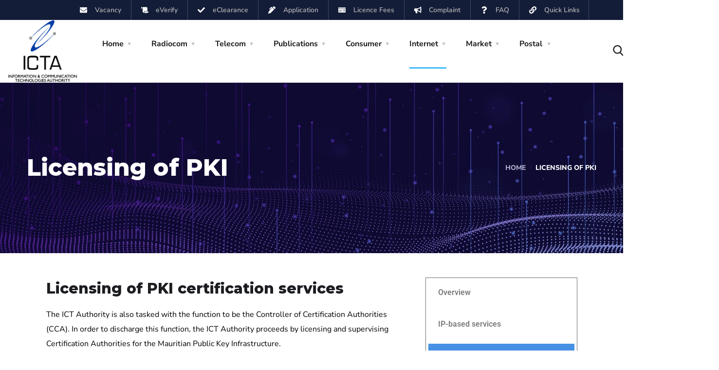

--- FILE ---
content_type: image/svg+xml
request_url: https://www.icta.mu/documents/2021/08/logo.svg
body_size: 103856
content:
<?xml version="1.0" encoding="UTF-8" standalone="no"?>
<!-- Created with Inkscape (http://www.inkscape.org/) -->

<svg
   version="1.1"
   id="svg216"
   width="800"
   height="262.07999"
   viewBox="0 0 800 262.07999"
   sodipodi:docname="logo.svg"
   inkscape:version="1.1 (c68e22c387, 2021-05-23)"
   xmlns:inkscape="http://www.inkscape.org/namespaces/inkscape"
   xmlns:sodipodi="http://sodipodi.sourceforge.net/DTD/sodipodi-0.dtd"
   xmlns:xlink="http://www.w3.org/1999/xlink"
   xmlns="http://www.w3.org/2000/svg"
   xmlns:svg="http://www.w3.org/2000/svg">
  <defs
     id="defs220" />
  <sodipodi:namedview
     id="namedview218"
     pagecolor="#ffffff"
     bordercolor="#666666"
     borderopacity="1.0"
     inkscape:pageshadow="2"
     inkscape:pageopacity="0.0"
     inkscape:pagecheckerboard="0"
     showgrid="false"
     inkscape:zoom="1.87625"
     inkscape:cx="400"
     inkscape:cy="130.8461"
     inkscape:window-width="1714"
     inkscape:window-height="861"
     inkscape:window-x="-8"
     inkscape:window-y="-8"
     inkscape:window-maximized="1"
     inkscape:current-layer="g222" />
  <g
     inkscape:groupmode="layer"
     inkscape:label="Image"
     id="g222">
    <image
       width="800"
       height="262.07999"
       preserveAspectRatio="none"
       xlink:href="[data-uri]
XmlUWHRYTUw6Y29tLmFkb2JlLnhtcAAAAAAAPD94cGFja2V0IGJlZ2luPSLvu78iIGlkPSJXNU0w
TXBDZWhpSHpyZVN6TlRjemtjOWQiPz4gPHg6eG1wbWV0YSB4bWxuczp4PSJhZG9iZTpuczptZXRh
LyIgeDp4bXB0az0iQWRvYmUgWE1QIENvcmUgNi4wLWMwMDYgNzkuMTY0NzUzLCAyMDIxLzAyLzE1
LTExOjUyOjEzICAgICAgICAiPiA8cmRmOlJERiB4bWxuczpyZGY9Imh0dHA6Ly93d3cudzMub3Jn
LzE5OTkvMDIvMjItcmRmLXN5bnRheC1ucyMiPiA8cmRmOkRlc2NyaXB0aW9uIHJkZjphYm91dD0i
IiB4bWxuczp4bXA9Imh0dHA6Ly9ucy5hZG9iZS5jb20veGFwLzEuMC8iIHhtbG5zOnBob3Rvc2hv
cD0iaHR0cDovL25zLmFkb2JlLmNvbS9waG90b3Nob3AvMS4wLyIgeG1sbnM6ZGM9Imh0dHA6Ly9w
dXJsLm9yZy9kYy9lbGVtZW50cy8xLjEvIiB4bWxuczp4bXBNTT0iaHR0cDovL25zLmFkb2JlLmNv
bS94YXAvMS4wL21tLyIgeG1sbnM6c3RFdnQ9Imh0dHA6Ly9ucy5hZG9iZS5jb20veGFwLzEuMC9z
VHlwZS9SZXNvdXJjZUV2ZW50IyIgeG1sbnM6c3RSZWY9Imh0dHA6Ly9ucy5hZG9iZS5jb20veGFw
LzEuMC9zVHlwZS9SZXNvdXJjZVJlZiMiIHhtbG5zOnRpZmY9Imh0dHA6Ly9ucy5hZG9iZS5jb20v
dGlmZi8xLjAvIiB4bWxuczpleGlmPSJodHRwOi8vbnMuYWRvYmUuY29tL2V4aWYvMS4wLyIgeG1w
OkNyZWF0b3JUb29sPSJBZG9iZSBQaG90b3Nob3AgQ0MgMjAxOSAoV2luZG93cykiIHhtcDpDcmVh
dGVEYXRlPSIyMDIxLTA4LTEzVDE0OjM2OjU2KzA0OjAwIiB4bXA6TWV0YWRhdGFEYXRlPSIyMDIx
LTA4LTIwVDAxOjIwOjU4LTA3OjAwIiB4bXA6TW9kaWZ5RGF0ZT0iMjAyMS0wOC0yMFQwMToyMDo1
OC0wNzowMCIgcGhvdG9zaG9wOkNvbG9yTW9kZT0iMyIgcGhvdG9zaG9wOklDQ1Byb2ZpbGU9InNS
R0IgSUVDNjE5NjYtMi4xIiBkYzpmb3JtYXQ9ImltYWdlL3BuZyIgeG1wTU06SW5zdGFuY2VJRD0i
eG1wLmlpZDo2NWI4OGI3ZS0zNWZkLTRhNDEtYWRlZS01NzEwODNiMzQ4ZDAiIHhtcE1NOkRvY3Vt
ZW50SUQ9ImFkb2JlOmRvY2lkOnBob3Rvc2hvcDplOGZmOWRmZS1mYWNiLWZjNDEtODY1NS05NjAy
N2QwNGVmNjYiIHhtcE1NOk9yaWdpbmFsRG9jdW1lbnRJRD0ieG1wLmRpZDo2ZWQ4MDkxZS00YzZj
LWQ4NGYtODZiMi0wOGZiYWE3NGUwOWIiIHRpZmY6T3JpZW50YXRpb249IjEiIHRpZmY6WFJlc29s
dXRpb249IjMwMDAwMDAvMTAwMDAiIHRpZmY6WVJlc29sdXRpb249IjMwMDAwMDAvMTAwMDAiIHRp
ZmY6UmVzb2x1dGlvblVuaXQ9IjIiIGV4aWY6Q29sb3JTcGFjZT0iMSIgZXhpZjpQaXhlbFhEaW1l
bnNpb249IjI1MDAiIGV4aWY6UGl4ZWxZRGltZW5zaW9uPSI4MTkiPiA8cGhvdG9zaG9wOkRvY3Vt
ZW50QW5jZXN0b3JzPiA8cmRmOkJhZz4gPHJkZjpsaT51dWlkOjE1YWJlMmI3LTg0YzktNDQxYi05
OTExLTIzNDNlZWQ2MGE1YjwvcmRmOmxpPiA8cmRmOmxpPnhtcC5kaWQ6ZDZlZDQ0MDEtODhjYy1i
YzRjLWE2ZjYtNzNkYjNlNWU4MzBiPC9yZGY6bGk+IDwvcmRmOkJhZz4gPC9waG90b3Nob3A6RG9j
dW1lbnRBbmNlc3RvcnM+IDx4bXBNTTpIaXN0b3J5PiA8cmRmOlNlcT4gPHJkZjpsaSBzdEV2dDph
Y3Rpb249ImNyZWF0ZWQiIHN0RXZ0Omluc3RhbmNlSUQ9InhtcC5paWQ6NmVkODA5MWUtNGM2Yy1k
ODRmLTg2YjItMDhmYmFhNzRlMDliIiBzdEV2dDp3aGVuPSIyMDIxLTA4LTEzVDE0OjM2OjU2KzA0
OjAwIiBzdEV2dDpzb2Z0d2FyZUFnZW50PSJBZG9iZSBQaG90b3Nob3AgQ0MgMjAxOSAoV2luZG93
cykiLz4gPHJkZjpsaSBzdEV2dDphY3Rpb249InNhdmVkIiBzdEV2dDppbnN0YW5jZUlEPSJ4bXAu
aWlkOmIyYTFlN2YzLWI3ZDktNzI0ZC04NjVlLWFjOWExZDFlODc5OCIgc3RFdnQ6d2hlbj0iMjAy
MS0wOC0xOVQwNDo0ODoyMC0wNzowMCIgc3RFdnQ6c29mdHdhcmVBZ2VudD0iQWRvYmUgUGhvdG9z
aG9wIDIyLjMgKFdpbmRvd3MpIiBzdEV2dDpjaGFuZ2VkPSIvIi8+IDxyZGY6bGkgc3RFdnQ6YWN0
aW9uPSJzYXZlZCIgc3RFdnQ6aW5zdGFuY2VJRD0ieG1wLmlpZDo5NTBkNDg2ZS01YjMwLTNlNDEt
OWI2OS02NmNmYjhhYTZiY2YiIHN0RXZ0OndoZW49IjIwMjEtMDgtMjBUMDE6MjA6NTgtMDc6MDAi
IHN0RXZ0OnNvZnR3YXJlQWdlbnQ9IkFkb2JlIFBob3Rvc2hvcCAyMi4zIChXaW5kb3dzKSIgc3RF
dnQ6Y2hhbmdlZD0iLyIvPiA8cmRmOmxpIHN0RXZ0OmFjdGlvbj0iY29udmVydGVkIiBzdEV2dDpw
YXJhbWV0ZXJzPSJmcm9tIGFwcGxpY2F0aW9uL3ZuZC5hZG9iZS5waG90b3Nob3AgdG8gaW1hZ2Uv
cG5nIi8+IDxyZGY6bGkgc3RFdnQ6YWN0aW9uPSJkZXJpdmVkIiBzdEV2dDpwYXJhbWV0ZXJzPSJj
b252ZXJ0ZWQgZnJvbSBhcHBsaWNhdGlvbi92bmQuYWRvYmUucGhvdG9zaG9wIHRvIGltYWdlL3Bu
ZyIvPiA8cmRmOmxpIHN0RXZ0OmFjdGlvbj0ic2F2ZWQiIHN0RXZ0Omluc3RhbmNlSUQ9InhtcC5p
aWQ6NjViODhiN2UtMzVmZC00YTQxLWFkZWUtNTcxMDgzYjM0OGQwIiBzdEV2dDp3aGVuPSIyMDIx
LTA4LTIwVDAxOjIwOjU4LTA3OjAwIiBzdEV2dDpzb2Z0d2FyZUFnZW50PSJBZG9iZSBQaG90b3No
b3AgMjIuMyAoV2luZG93cykiIHN0RXZ0OmNoYW5nZWQ9Ii8iLz4gPC9yZGY6U2VxPiA8L3htcE1N
Okhpc3Rvcnk+IDx4bXBNTTpEZXJpdmVkRnJvbSBzdFJlZjppbnN0YW5jZUlEPSJ4bXAuaWlkOjk1
MGQ0ODZlLTViMzAtM2U0MS05YjY5LTY2Y2ZiOGFhNmJjZiIgc3RSZWY6ZG9jdW1lbnRJRD0ieG1w
LmRpZDo2ZWQ4MDkxZS00YzZjLWQ4NGYtODZiMi0wOGZiYWE3NGUwOWIiIHN0UmVmOm9yaWdpbmFs
RG9jdW1lbnRJRD0ieG1wLmRpZDo2ZWQ4MDkxZS00YzZjLWQ4NGYtODZiMi0wOGZiYWE3NGUwOWIi
Lz4gPC9yZGY6RGVzY3JpcHRpb24+IDwvcmRmOlJERj4gPC94OnhtcG1ldGE+IDw/eHBhY2tldCBl
bmQ9InIiPz6DNw9VAAGPv0lEQVR4nOzdd5glRdmw8Xt2Yck5IyDRiFkBMxgoXwOYXhO6rK4Z02fO
WcxiFn1dXVcRs5gpUcAImAUVAygCSs457M73R8+wE86c1NVd3efcv+uaa3dOd1U9OztT85zqChOT
k5NI0qhalDsASaqSnZykkWYnJ2mk2clJGmnrLHRhYmKizjiaL8STgP1mvHJnYjit060+zJGaY2Kh
H0g7OSDEG4AlXe74GTE8YO6LdnJScyyYyY21EPvtpe5faRySSrOTm6n/zk1SS9jJgZ2bNMLGu5ML
8f7AT3OHIak649vJpcneDk5Qh6QKjd/T1ZRvTWPo+EXy6arUHOM1GdixN2nsjMfb1RBXk7pDXyCL
k9Qso9/Jmb1JY210O7kQHwt8vaLa71hRvZISG80HD72yt4Xeavab9fV4q+qDB6k5Ri+TW6ij6mcM
LYaJPjq69YaIqlZ77rrbs7pc/jZwQYXN3w1YDjwF2KLCdgAuBFYBK4C/Jq57Anhm4jpz+xXwxwrq
7fb9NtMS4GMVtD/LGWf9a9bno5PJhXgE8JJ5rw/6gGDYLHCG3Jncnrvu1i2A+wAnJWzuf4DvJ6wv
hX2AX5esYx3gpgSxNMmrgXcnrnPQh3qVdyxzO7nRyOQ6dUxVPP30iepM1wAb5g5iAb+a+vNKYLOc
gYyBQWctHACcUEUgC2n/PLn5Hdy1dkaV+g4wSXM7uJk2pYj1o7kDGVH79b5lnuOTR9FDuzO5uR1c
lZ2bHScUHUYbHTb14f9hWimHPSrTzkwuxBvndHCh4k7ocRXW3RZt7eBmuip3AALgvXU21r5Mrs7s
bW0b36i8jWb7f7kDSGRjYA/gzNyBjIAyHdXLgVekCqSXdmVyszu4r5Xu4EJ8ZJf6C75NBfhA7gAS
OmOAe2+u6CNXu2sG+Lf38vIe11+YsK1S2pPJzeyAUnQ8If6XGHbscdcXS7fTfm8ZoszbgTekDmQB
K4BnDFjmfsDPe9xzM7DuUBH11uutf1Xt1uUFFPPhPtLlnn8Ae9URTPPnyYV4N+B3t3yepoNbTQyL
57yWLIsbsXlyg/xjcn/TtCXWXnHm/jr28ne6d1DT8a+h+7+lkn/n3HlyzX67WuweMt3B7Z6og5uc
18F14tvUQdyGZvxgTgCPyh3EGOg3A7t1j+sblA2kH819u5r67el0nZ3qmp/F7ZSkvfHwMIq3Hk3x
XeAIRudhSdP0mh+584y/n9Pj3mup4ZdjMzO5Oju4TmL4T5I226+fr1esPIrBvTR3ACPsmh7Xz53z
+bVVBdKv5nVyazu4f9TSweWYktIeD+9x/ZW1RDGcXgcUbVdLFOOlUwe4eY8yu1QQxyzNers63eGk
7GgGy+Ds4Ga7bY/rn6gliuEsp/vb6NtS7W4so+juPa5v3OG1Xpsc/JuK37I2J5PL0cHNzuJWJWt3
dPRa3H51LVEMp9d8uI1qiWK0/HbIclnHbPNnciFuQ7EvWN0d3GmzPo/h0GRtS+PnV12u3ZbuE5Ef
R3W7eGfO5EJcRY4OrrD3LX/zbarUS6+n1ft2udZrXuDXBoxlIPk6uRBvBp4GvLb2Dq6Kp7fSaCu7
tC/bcFCet6tVjL9N19u7g5uZVu+QtH1pPB3exz2HAku7XF/V4/rQ6s/kcnZwhXvd8rcYzk8ag9pk
k9wBtMhPelx/XYI2npagjo7q7eRyd3C+TZWG8YBE9TwxUT0Dqe/t6gh2cKtWrpiuc+nSZcs/n6JO
qWF6rfPeZ4C6vgJ8ucv1v9F7bubA6snk8ndwa+9JEMOqlSsmZ3RwAKvmfC6Niut6XC97KtpMt0lY
1y2q7+Sq7OD6j39Nqhi6dWZ2dI0z0eXjKxnjapNue9vdOER9uw0byLCq7eSKjuh7FXVwLySG3p3K
2reppyaNYQGrVq54UB3tSDXoteJl0yHqPKvH9eSraKobkys6l52JYe6uBCnqvZkYeh8zN3sc7i5J
41jYj2nG3mpSWZf3uH7DkPWuYeEEK/lyu2o6uUEWxQ9aL0AMvbeHDnHmVBE7HSmtMpsbbEz3LZhu
BSTb7iz929XqO7h+6/7VgPcnsXTZcjtUjYJuy7QAti9Rd6+HGUnf/aXt5JrSwVX1sKNQ19teKaeT
K66/tmMh03Vy49HBsfTonf4I3K7jNbM4jYfjE9SxZ4/rL0jQBpBqTK66Dq54396QDm7637m02PDb
Dk2j6q09rj+4hhg+AvR+uNiH8plcdR3cW4ENBujgPjj1t6ckj6Wov5p/p9Q8dZ2ZW8uh5eU6ueo6
uMUUX+hfDlDqxcB1xHB0BfHYwUmFFyes62U9rv8wRSPDd3LV/uDfDEAM9+07luL+XselDc4OTuOl
1wFAH64lisJDU1TSs5NbtXLFuqtWrth/1otV/uA36UGDHZzGz/1rbq/yFUILPniYuw5z1coVACw9
eqdqB/bBDk7Ko9f3e6/TuoZxQo/rV9B7eVlXA79dXfXktKu0bmEHJ+XWaxXD72uJYrZh1sfO0owj
CdeuMb3zQPfbwUkpbZOp3V6Z2lZlKh+qk0u6pdDsRfSndblz+v6vTt1rByel0ytj2rzCtq/scf3i
MpXnPpLwyFv+3t/ml+sDj7eDk5K7rMf1Kypuv6JxsCFXPCRcvvQcYJCs7LoK9qZbTLF1kx2cxlm3
hCf5Hm8d7Ez381mfwJAbneY8d3XwBw3pO7g3YwcnPb7H9dKD/wl0Oxuiq4EzuSRZ3MxxuH7vr2Z3
Yfeak+CrPa7Xta3/Z4Gnp650wU5uujNbtXLFw4AHLl22/DVJWhz01Cw7OCmnL9XY1jPo3sl9jd5Z
5zw9M7mly5YfCxw7aMUd2cFJTdPrKM0n1xJFfx43TKE6z12duZPoXfu43w5OZT27y7UfAOfUFUiD
PTV3AHM8Avheygrr6+TgvFv+FsMfu95pB6c0Ptnl2sOxk+tlqMyppO/3uH4jsGSQCuvp5AZ5m1px
Bzc56dGo0pRec9O+UUsU802y8Dra3odYzVF9Jzf7SWr348ZSd3Ah/gW4PWAGJ813qx7Xm5oRbM0A
qyCq7eRCnL1MK4aFjyFL38FN/wf9kxj2SFavNBqaMPdtWBcxwPEDVU8G3vuWv3XrwEJcXVEHdw87
OKmjqpdpNUZ1mdzst6l/63LfOcSwOHm7vj2VRtn9gJ/3c2M1ndzcFQ0xdDzCjxC/TQw7J2pzf6Y3
4LODk7p5WO4AEvgZfb5lTd/JhXjErM8X6nBCfDMxHJSozcEmGUvj7Qe5A6hTFZncS3reEeJjiOHN
SVqzg5NSOp6qjvUc3Brgwi7X3wS8pVclaTu5+W9T53c6Ie5LDN9M3p4dXBUu73F9oEf5Ndu3x/Wr
aomieT7e43odB0en8mb66OTSPV3tZ2eREPckhlOStLW2vX/bwVXmDz2uv7uOIIb06R7X/1RLFM3z
vNwBDOglPa73/NmvcgrJ7Im/Ie5EDGeUrnV2Z7qIGHYtXacWcmKP68+oI4gh7d3j+uV1BNEyz8od
QAcf6nH9V70qSPN2tVMWN3Pib4g7EEO57Y1DfDDwoxn1m71Vr58Z7x8DDqs6kAGdnjuAhvpPj+u9
st8mumevG8pncv28TY3hvJ739G7DDq6Zng+8OHcQMxwFdJ6ypB1zBzCk2/e43nU9azXz5FJ1QiFu
xdyBbTu4Jvrg1Mf6wA2ZYtgQuKbPe5u6JrNKvZZxbV1LFMP5a4/rl9NlXXy5TG7QbcwHr3tmB3ew
HVwWg8xlvJ6iA/k3xcEkVbsz8N+pNvvt4AB2ryacRru0x/VLaomiGht2uzh8JhfifYcu273eC4Bt
Z71m55bTd4YoswtwdupAEjordwAZdFs62YZ1rBvT/dSwrVigoy7zdrWvdWN9C3GCYvLfbHZwTXBv
4KTcQSRS50axTXGXHtc3ryOIknpl6hezwHSS4d6upn6bWtQ3t4O71g6uMU7OHUAivwdW5w4igz/k
DiCRod5SV7VA/3xi2L7HPduw0JINO7cmmgBupvvbnib7NbBP7iAaqPtRBM2yHcX34EIeRLEsbZbB
M7n+srjtCPH8BcsXddjBtc86wMG5gxjCHoxvB9drDuNd6wgikV5Z+I87vVjl+MR2A76t/SUxVPMw
Qyl9myKrO5ne60Nz+wLwtNxBZPbR3AEkdgzw6EEKDNbJVTVlxOytjfab+nP+XMa8zgduw/guwB/E
R3IHMITH0H2e4xHA/5v5Qv4nTXZwVajza3pJh/buQ/Hb9qFU93boV8BxFCdK/a6iNqpS5//PKP58
DfRvWvCIvomJOfWE+Eb62Nakb5k6N48klMbLIA8eWt/BSRo/9b5dtXOTVLOqjySc9hQ7OEk59JfJ
lXmqaucmKaPq3q7auUlqgH47uUdTTMLrzc5NUoMMMoWk21vW9xDDq9KFVR2nkEjjpf9ODiDExwJf
B1qbsdnJSeNlwU5OkkZBXVNIJCkLOzlJI81OTtJIs5OTNNJ88CBpZJnFSRpZdnCSRpYdnKSRZQcn
aWR1XIzfcfnWuJu7TneBJWw+tJGao+NTVDu4Kb32y+vQydnBSc2R/0Supglxf+CE3GFIKs8MblqI
twX+OmCpxxDDMTNfMIOTmsMODobfut23qFKjjfdb1DJnUkhqvPHs4EI8A9gjdxiSqjV+HZxZmzQ2
xqeDS92xtXQrd2mcjMdKBrM2aSyNdgYX4unA7SqoeeMK6pSU2OhOE6kya+vy9tRpIlJzjGYG171z
25QYrupQZkfgP33U7tNXqSVGK4Pr1rH181AgxGuBDbre06Oe3Bncnrvu9qwet/xfxSE8E1gK3L/i
dgCOAz4/9ZHai4DrKqg3pyr+758N9PtNX/X3Hmec9a9Zn49OB7dQ5zbo086SnWQDOrheAaT8z90Y
uARYkrDOsv4D7AbcVLKeURxrqOIHe5Cv0ynAfhXEcIu5HdxovEXt1Ck5jaNKD6HInproVsCNU3/f
BTgnYyyj7tgB79+3kii6aHcHF+JVzH2iWVXHZoc5rU2ZzdlTf/p/V40wRJl1KZ9d96298+CKrG1m
5/YWO6FK7UK7OreZJil+sJTfjb1vSaedGVyfu+uWrjd1/e21CPh37iBKupHi39HWTrpprswdQD/a
l8HN7oT+t/LOx84NYHXuABJZkzuAEbJJibI7J4uih/ZkcCH+GbjDLZ/b8dRl1HY3fjnwvj7vvbmi
GLr93K2m+VnmDj2ub0D3KTZnU9O4aDumiczO2iaJIX3mmehJ7AhOExn0H3Qu9f2G3oxiF+btByyX
8xt8gu6Z5COB79UUy7D6+R77B7Bnj3uSa980kZkdT51ZmxkiwKYD3LstcFFVgSzgCtZmE/cAftNn
uQmanyW11blTf+5F96/xQcC3qw6m2WNwdXVu7jaykH5XCExQf+c212/pPyt4SYVxjLqn9Ljeb/b+
rbKB9KO5HdzaTmd17dmU2du0g/q4p2lfq37i+UDlUYyuowa494uVRdGn5nVwIe50S+cWwwQxlH8b
HeLC3/RVTTkZD039Wt0vdwBj6jNzPj+kx/2frCqQac3q4EI8h+mlNenmtu1MDP2+BX1bkjaV2y9y
BzCivtbj+vIB63v2sIH0qzkdXJFJ7QSk7NweTwwLr0Wcn729MUm70mh63BBlnpo8igE0o4Nb29Fc
kbBz+wQxLPwbJ8TZ/3bfmkrd9Pr5ePgCr/cas/vHELH0Lf80kbWd26IB3kr2qvNEYti/x11rZ+fb
uQ1jVFY3qD/X97j+gyHr7TZXrrS8HdzMhwnp6jyDGLp/0Wa/NX1Nsral0dVtz79ev+x2BP7b5fri
PuoYSr4OrprO7SLg9gOVieFdydqXRtPWPa6v3+P6eT2uXwVs2H84/cszBldd5/Z6Yri4r7ZTty+N
rl6TuPtZs9tteVr3YwJKqL+Dq6ZzuwK4nBi6z6uxc5NSu7DP+3plaDuWDaSTeju4ooNZWUHmtikx
7NXjvrVLSOzcpH7du8f17fqs54Ye1yvZWr6+Mbiic0v3pLSo8wxg6z47rOntq4d92jPLqpUrTgQe
CLB02XI7TI2qXyas62yKnaE7qSTZqr6DC3EJcEPyrCnE44E9+jwOcOZb04Xm6/Rl1coV87a7WbVy
xSTY0WnsnDjg/bvSfSzuKSRev1rtW9QQd6Kazu3DwAFDdG4p4ljwP2jVyhVJskMlMdHjQ729rsf1
Awasr9e7t0EW8velug4uxH2Bcyro3A4CXthn57Y2Q00Qx3Sm1sXDyrYhNcjbK6hzRQV1LqiaDq7o
hE6uoHPbBvjWAPUWx5P5UEFKrVd2t5Bn9rj+pSHr7aiKrb8PYbBOaBAX9l1vFdNRpPHx8x7XD6+o
3SemrCxtB1d0bl+opFMJcXLgzg1emTiKlYnrk5rqvhXWPcyuJENJ18EVb0ur69zg7n3e+9db/h7D
e1OGsXTZ8qf3uG62qFGwuMf1/n4WF/aNHtfPLFn/LdJ0cMUDhW9W2LndRAy/77PEbYHK3pouPXqn
jlNr7Nw0Qi7pcb3fn8Vh7Z6qohTbge8JfIIYevX6w9Q9PY7WbSeDTvdX09mEuC8xnLI0Os1AI22z
GtrYDfhXz7tKKpfBhbgh8DhiKJuydqp7sM6q+s7tXcRwSiV1S83R66jIzRO1c1aP6zemaKRsBrcH
Mbw7RSCzNK9zO40Y7lRJ3VKzXNbj+hUJ21rNwuN966ZoYPgMLsQlxHBaiiDm1Nu0zu0KOzeNkW59
wpWJ2+q1j9w9yjbQs4NbtXLFkzteiCFJCjnL4J3bSQPdP1gsSwhxNTHUMR4hNcEDe1zfKnF7vfaR
+03ZBhZ8izpzWdKqlSumF8DuvXTZ8j+XbbSjEKd3/ey2tfHM+xcD+1XUuT0I+LGThDVmTuxxvZ+N
LQf1M+D+FdQLLJDBdVlz+adKoghxV2B7AGK4VZ+lbqb3VsrDxPJD7NykuY6tqN4H9Lheai7rwGNw
fSw4H0bxuHiwcbcXEEOv+TqDCXE18FA7N42h9/W4/j+1RDHfy8sUzn8u6nAPFf5EDB+rII5Fdm4a
Uy/L2PYLq6o4bwc3XOd2U/Knmi7Ml7p5bsX1f7TH9aEPh87Xwc0+m7T/+/td1TB4vXZuGle9nlZ2
P8ypekMfDj1wB5dkzeWgu+xW1QkV9V5n56YxV3q+WQK9OrGhEpuOHVyXTuxZwzQyS4hr09H8nduf
iKGSA2elEbF3Te302kGk16lcHS04D266k1u1csVK4FlLly2/aZgGOjgM6LdzO67vewdRdG4fJ4bD
ktYrtc/VPa5XM++1s+vpvbphID3Xoi5dtnxZstYGGXcL8S7AQxKfobqYYv7cfYjhpGT1Su21Ue4A
ZtiA7gfT3AX44yAV1n0uaqG/TusPiTu344CHAOtVssxMTfPsHtc/VUsUzXbbHtc3qCWK/v2BAU9E
q6eDG+ahQtrOzSel46fXkz87OPhrj+vX1xLFbCcD+6WqrPppIsUZptNW93F/pZ3b5ORkpR/SiBh6
7llJ9+5xfaAJyXXMg1s7SzmG7hmjmZtUl15LoPaiGA/L8dFNryVls1R9sn3/b03t3KQ6JT2Qqamq
PNl+kCem6Tq3EJ9g5yaNtF5ntt6imocMIf591ufdOpq0ndugT2qlcdR3B9FQfZ/ZWlUGt9eMvy+8
DKTYDtzOTapXlYc616WvMxvSd3Bz35rG8LsF7vtBsu3A17b5dzs3qav0x3vm0ddc1rRvUed3bp07
mxAfQQzlN9AL8bPAsqnPNieGlCf+qLtR+UEZN706hu1riaI//wbWK1NBug4uxP5mPRencX0vQXu+
JZUG1+1d2xrggroC6cNmdJ9svDVwcbcKUr5FvXbWZwt1OimWSdm5ScO4TY/rTcvKe+0gclGvCtJk
cINuXjl8O78A7nPL53Zuue0O/DN3EB1UtgV2y/0tdwBD+A/Q70FU85TP4EK8XYdXTyld7/x2JrFz
a5pee3jl8uHet2iOv/e+JYudelzveuRgireop897JYZki2UJcas5GWI1Z6Gqk362qm7aAtx+4nl0
1UE00NN7XO+1s0hT/bTbxXIdXNVvTYv61w4ixjBBDOmzQy2k38NGJul9cEjVTqL/zvZbVQbSUJ/J
HUAJ3x22YP5jAzsJ8dF9TzlRUxzG2sXSR9TU5udntJnuXcP4WZk7gB4e1eP64QtdGL6DWzh7++LQ
da6t95uzXrNzy+l5Q5R5CfXsOvHUIWK74xBl2u7rPa73evvadK9Z6MJwHVyIZ3e5OtCWwjPqnOzQ
aW5n55bdkbkDSOwvuQPI4LG5A0jgOcMUGnaayM5drr0beE/fNS2UCdqxNckEzXuYMIxx/J7q9W9+
dB1BJPApuj/0OgXYd+6Lg3dwqR4sdKvHzq2J2t7Jjev3VNeZ/ozOA5d9Or1Y1XZJnbdACvHndN/J
YE9iaOrcKrWzk1tD82bo12nLLtd6HyHQLHdgwCGGwTq4QTexHIRZW1tM/z+todlZ0c30uaXOCOt1
JOCmtUSRzvw5t7NdypwOvRnTROzc2mgRRQf3jNyBzPEIirjGvXMDuLzH9Wt7XG+bLea+0H8GV8Wk
Xju2KtT9Nf3s1Me0DYEnU3Q0DwC2qqDNC4Hjge8BX6LI1tpikvr+j0axkx/oazfR6ai7iYkOdaTu
4DJ1bh7tJ42P+k62n2bWJqkm/Y3BpcnerrJzk1SnejI4OzZJGVTbwdmxScqoqmki29i5ScotdQa3
CTFcnbhOSRpKvx1cBMLCV83WJDVP//PgYObT1LcQw5sri6pCzoOTxkfHDk6SRkEz1qJKUgXs4CSN
LDs4SSPLDk7SyPIhgyRJUgv5LlWSJKmFTOIkSZJayCROkiSphUziJEmSWmigDX4X3DZO4yvELYFL
Bi43wJ6pLr6RJGm+gVanmsSNuRA3BK5JVl+fiZxJnCRJ85nEaWEhHgwcU2ELdyOGP/S6ySROkqT5
qj3xXu0S4gSwpsYWb6yxLUmSRoojceMuxAuBbbK07eNUSZKG5kjcOArRrEiSpJYziRsHIa4D3JQ7
jFkGWJ0qSZLmM4kbVSFuA1yYO4wFPCZ3AJIktZ1z4kZJiJsDl+UOo6cBR+GcEydJ0nyOxI2CNs1x
8zGqJElJmMS1VZsSt2kmcJIkJWMS1yZpErefAQ8khvl1hXgAcHyCNuYzgZMkKSnnxDVdiJ8Glg9R
8vHE8PUS7abb+LdkAuecOEmS5jOJa6pBR92qGukqO/qXIK5xT+L23HW3Ml+A+wAnpYqlYhsBbwce
D2wFbJA3nCyuBi4GPgO8LXMsnTRvuyJ18mrg3bmD6MPRwJMqqnsD4PqK6q7NGWf9q+t1H6c2ySAJ
UxseT7YhRuVwAPBOYN/cgTTQxlMfb536mOtY4IXAGXUGJVVgL6pL4ACuAtatsP5GMInLLcT7Az/t
487HEMMxFUeTyhHE8NLcQagxbgecnjuIEfEw4B8zPl8D7ASclyccaSiLgL9X3MY6wK+AfSpuJyuT
uFz6GXVr50jWoo6LJjSObgYW5w5ixC0C/jv198uBLfKFIvXtv71vSeJewEOB42pqr3YmcXUK8dnA
J7ve06TELcTNBrq/SbErl/WB63IHMaY2B6bfQPmzqKZaBmxXY3s/ZIR/Hkzi6tBr1K25yc/lfd/Z
3H+D6nMVxXwu5TcJnEgx/1Bqig2Bz2Zo91JgywztVs4krioh3h347YLXm5D0hLg+MXRevRPipX3W
spIYnp4uKLXQEuCG3EFonv0pkrn8fY1UuKZE2fcD/49iCsGgtgA+ATyvRPuN5BYjqXUbdWtC4gYQ
4peIYeFVQSFuC1zQs56a/j1uMdL4LUZy/Af9F/g+EIE/UjzCvYFiHt7qqY9JUu112J/FM/5cTJHc
LqHYOmVf4EDgUcAmNcYExTYL47hdy0xlvkcfDvwgVSBj7GvA44Ysex3FKN7mlDsffFOKJwat4RYj
dVk4ebs7Mfy+1lgWEuJqYljcNYErNCaBU+P1/l4Zzg3Ac4DPVVR/3f5K73/Ly4H3VtD2+hQntdy/
grrboGxfNczIj2bbneETOIDp+dmXA88FjhyynisZsZFpvznLCPH7hDjZIYG7jBgmpj7yJ3DT8cXQ
e6Vg71WzrzSB05THAdsmrO9VFB3sBEXiMSoJXL/ex9p//wRwVMK670cxKijlcGaJsg9m9gbTnwQu
LFHfn0uUbRxH4oaxUKLTtOQmxMlbksl+7++maf8+5fa1RPVsR7lOeVQ9depjf+CEBPX9B9gmQT3S
IM4qUfZUOp/nvR3DPyK/A3AIad8kZeNI3CA6j7o9YaBEqQ5rR976j6l7Andzo/59aoIU3w+XTNVj
AtfdiaT5em+doA5pEM8Hbl2i/F27XLtDiXq/UKJsozgS10uIbwbeNO/1piU1IW4IXDNwQhnienQ7
X65p/041RZmOGYrHIyYVg5kgzyISaRjrAR8rUX57un+/n05xxvAzhqz/JkbgWC6TuIV0Hpm6EzH8
qfZYuglxX+DkqWRrsIQrxHdRzEPqzAROC3twyfJ3SxLF+Hkx8KES5e9CsZpXqtrlJcq+i/4WTS0H
ns5wI9XrAN8CDh6ibGOYxM3VKXlrYjIT4quBdw6VvBXlm78Vippsl5LlR2pycY0+TLkkztFP1eFb
FIuThvWaAe5dwuyFD4M4iOKx7F+GLJ+dSdy0+UnNM4lhRZZYugnxW8BBU4nWu4aswwROGk+uUFXV
7kCRHA1r0OTvZor9F78zZHt/psXbjox3EhfiY4BvzHqtqUlMiKcBe5eOry0razXKVucOQFJlyoyy
P4jhTn/5LvBrigPvh3E5xUbCrTOeSVyI/wR2m/HK5cSwRa5wugrxXOBWwDrEMPwvvxC/Cjy+4zUT
OElSeWeXKPt7ym2lsw/DL/zZjGIB41tKtJ/FeCVx80ehNieGK7LE0kuIF1HMX7kHMfyuZF2OvkmS
qvQ6YOcS5e+eIIYtKQ67H8abgY+UKJ/FeCRxc5OYJicvIV5Bcb7bV4jhiQnq65TA/YoY9i1dt6S2
2Th3ABpJ6wJvL1F++0RxXAa8vkQs03tXtsZoJ3GzE5iriaHug6f7t3bk7aYkSWaIN9Hp/7fJCayk
qvnzryosvNdob68n7RnM7wBeSHGqwzD+DNwxXTjVGs0kbnby1pwD6DtZO+ctXYLVefTtVsTw3yT1
S5JU+CnlTn96R6pAZui1UXA3dwAeSbFYovFGJ4kLcQJYc8vnTR9xml5tCimTt+OBA+a93pCvxaqV
K/r5oTpp6bLl96k8GElSWQ8F7l+ifJVHf+4NDLs5/3cot/9cbdqfxIW4GTN3hm5IwrKgEL9NsadN
2lgbvElxn8nbtHtP37902fJGxC81zNNLlP1Vsigk+GGJsmVWk/bjz8BXgf8dsvyNtGD6QXuTuBDv
yNos+1Ji2CpnOD2F+AKKlS8AtyaGMkuxZ9b7A+Bhc159IDH8NEn9JaxauWJv4LQS5SdN5KR5VuYO
QAKuKlH2WIp93ar2BOA6hj89oszZrLVoXxIX4oOAH099dggxfDFnOD2FeCfg1KnP0q4KbfDo25Sh
E7hpU6NyTfo3SdK4+wTlVjr/T6pA+rABw4/4PZ3iZKS/pwsnrfYkcSEeAnxh6rNFxFDlMGx5IS5h
5s7TaR+dXkKxH85azUreJEmj6dbAc0uU3zBVIAN4Kmvzh0H9jQYPJDQ/iZuZvLUlUZk5QpY65jZt
WJzGB3IHIEm6xVklyh5K8XizbkcBrwDuMmT5S5k7cNIQE5OT/Q9oTUzUmEO1PXlLPVo4P3m7gBhS
bZBYmQEXNcyzdNnygb5HR9Geu+5W5gtwH+CkVLHM8BbgjUOWXU0b3kBqVMzeuWBwjwS+lyiWtpt7
ZOUgzqYYxctpDcOPqi0DPpculP6ccda/ul5vXkca4kOZXvHSzuTty8TwpIR13wX4w6zX2vJ1oUjC
Xvz2L07eY6fB3ny5oEGSGuU5DJ/AQf4EDmArhj9WayXwTeDKZNEk0Jwkbu0CgEtak6RUfZxXm44L
66SIf9sPvX5t3KtWrngn8OoFSmywdNnyMjt/S5LS2wg4skT5pjw1uoxil4gXDln+Cho2Py5/Ehfi
NsCFwBdbk6SE+Dvgbrd8nj55u5HiLLpp2xLDRUnbqFKRvB3a6euydNny1wCvqT8oSdKQri5R9mOk
PVarrBcBhzD8HLevA49LF045+ZK4EBcDNwOPaFHydjfgdzNeuRcx/CZh/ZtSZPrTjieGByerv2pF
8vad1vx/SpJ6KbOh7zXAC1IFktBWDL/tyGMpzlb9c7pwhpcniZt6zNaqX/Y+Ol1YEft/WhWzJKmX
+1EcrTWsMnvJVe2hwHFDlv0TRf60Ol04w6k3iSt+2S9q1S97k7eFFbHf1KqYJUn9WAT8rET5+6YK
pCI/Ak4G9huy/EU0YNuRoZK4VStX3Bb4a5dbJpcuW772YNsQJ4lholW/7Odv6fFgYjg+Yf1rV+FC
e5K3EHcCzgHaE7MkaVBlFpn9FPhlqkAqdG+KaV2Lhyi7BcWK3U8mjWhAAyVxA+z5NTHj3ocvXdai
X/YhHs7ciffVjr41//QJgBBfD7wNMHmTpNF2OLMX1w1iDfDAhLFUbRuG33bkSOCLlDtHtpQ6Hqd+
f9XKFe3Y96veR6f7EcMpSeuvQojnArcCTN4kafTtTLkdBIYZ1crpMorzURfa+qqXK8m47Uhtc+JW
rVzx0aXLljdxlUqnR6fnEsPOCeu/mmKfHYAvEcOTk9VdlSqPDpMkNdXZJcq+IlkU9XoNcBiwyZDl
v0txskft6lzYcBhNW2o8fz+21AfVP5hi8iTAxcSwTbK6q2LyJknj6i8lyp4NvC9VIBlsCdw0ZNlH
AHtTrFqtVZ1J3JdqbKu7tRsMz3Q4MbwuYRvtSobaFq8kKaVHAbcvUb4Jx2qVcTNwf4ZfkXsaGR6r
1pbELV22vBmPEOc/Ok09+taeZCjEO7B2w8KbiGFJznAkSVmsD3y7RPkyZ6o2yc+BXwH7DFn+v8CO
6cLprY4k7h1Lly1/fQ3tdBfiGuZnyc8jhjLnwc2sv03J2+nA7aY+O48Yav2mkyQ1SplD3Y8BzkoT
RiPsR7HCdhg7AC8BPpgqmF4GSuKmV5iuWrniMOCj/dybXYgb0enct1SJVoiXML3hX/OTt5mjkD8i
hjI7cUuS2u9jDL+dyHXAYxLG0gSTFMdyXTJk+SOATwA3JIuoi6FG4pYuW/4xiv/4Zuv06BS+TgyP
T1D3i4APAW1L3tKNPkqS2mwX4Pklym+YKpCGuRR4C/CmIctfCayXLpyF5Tk7tWoh/pxOR36kSLZC
3JDiUN9mJ28h7g+cMOOVnYnh3EzRSJKa598lyj4zWRTN9GaGT+KWAMcCD0sWzQJGL4nrPPqWKoGb
TFZXVUJcTXHmXaHJsUoaRpkTXh4O/CBVIGq1f5Yo+y9gRapAGmwJcOOQZQNwJ4pVq5UZnSRuoeQN
NiCGMmfAtSV5q/a0CUnSqHgsw68oXQPsnjCWJrsJeADFWbDDOJWKtx1pfxIX4gQLrSQpm8g0PXkL
8UAgznptTqyTk80/llWSVJt1gK+XKP8t4FOJYmmL64ANhixb6bYj7U7iFh59K5d4NT95m/vvXkMM
bTuvTpJUv2tLlh+11ahV2wF4I/DWKipvZxIX4iYsvK/NvYnh5CHrbVvy9iFieEmOUCRJrfNpht9O
RMN7C/AOYHXqituXxFUx+hbiFcCmjUzeQrwc2GzOq+sQQ/JvBknSyNoaWJ47iDF2PRUk0O1J4kJc
n+K5dGfDJGAh/gq4RyMfRVZ9PJgkaZxclDuAMbcOxbms909dafN1G32DwZObED8BPJQY9iwRVXoh
XgZsPu91kzdJ0vBOzx2AALgf8BDgR6kqbH4SlzKBC/F5wK2J4Xklo0pn4dW1LyaGD9cdjlSD5o18
S6PrCaw9K1v5HUfCbUeam8SFeBWwcdd7+k3gQnwQ8A9i+ET5wBKpclNiqXpl966ZSFDHOCrbP1yV
JAq1xTrAl0uU3xM4M1Eso+a7wCOGLHsF8+e6D6WZSVyv0TfoL9kJ8U7EcBoxHJ8irNJCfBvw+o7X
TN7ULmeVLH834HcJ4hg3bytZ3nlR4+XyEmVXYQLXzSMZ/o3opsDHKXduLQATg2wGOzFRcZ4R4u3o
59l9r4QnxD2J4YxEUZW3cFL6WGL4ZpVNu9lv++25625l/hPvA5yUKpYZtgQuKVmHb1wGsx7FCrcy
xvFrvvCG8P15JPC9RLHUaSVwaIny4/i9MqiNgKtLlN8BOL/bDWec9a+uFTRnJK6f0TfonsCFuBMx
nNuIBK6qjYilZrgsQR1rmHnOr3opm8BpfGxPuQRuo1SBjLhrgGUUCfMwzqNkstyMJC5FAldcPzdF
OEPr/u/4OzHctrZYpGpNUuz8vmGJOqbnxT0WqHREuuX+D3hmgnp+k6AOtcN/S5R9IuVPdRgnn6OY
5rDzkOX/SYmzaPMmcb32fputmcPZqbc/kdrjkUCK+abfmPrz74BvdNa6ANg2YX37JqxLzfVXhh/d
+TfwlYSxjItdGH5+3G4UmzCvGKZwviQuxLOAW/d9fwyPrCyWQfUeObyKGDatJRYpnxOAfwB7Jarv
NszuCH8GvAH4SaL6m+xxwHso8Y68h09Sbl6Y2uGZlHsjtFuqQMbQLsDZQ5b9NMVCkpsGLZgniev3
8WmTpFoxK42WuYlXSvcHTuxxz8UUjwlPA/4GnEux4OLyqet1JS6TrN3/bitgG4o3qXtQrMS9N8XC
hBzOAZ6bqW3VZzHFo/dh7Y7b/pRxDvBR4AVDlr+RIUZQ60/ihkvgnp08jl5CfBjwgz7uPI0Y7lx1
OFKDLSLfKM/WwMOmPtTZLrkDUC3KrJL8ONB9GaT68UKK0dD1hywfgTBIgXqTuOFH4F5GuXcY/Rkk
PkfdpGmTFO8gfwQ8OHMsWutlwAdyB6FaHMPwiQPAYYniEGzA8COaBwL7ASf3W6C+JK7cI9RqJjsP
HtM9ieG3lcQitd9Dpv68nES7kWso/6B4zK3xcDfg4BLlcz3mH2UPZPi5vCcxwGPV6pO4EMtuhjdd
zyRwZ2I4bcjyf2O4ju16YthgqDal8bT51J+/Ae6RMY5x81GKxzkaL2VOPvkfirlYSuunFEncA4cs
P/10o6dqk7gQtybtMS+nEuLMz/8JfJYiSbwfxQqvNHxcKpV1zxl//zrFfnBK642UP4pL7dV1t/8e
fg8cmyoQzbM/5RaKvJ2FjumcobokLsQlVH9O3+6k7MBM3KSqzH2D9TKKBMStePr3T4r+bmXmONQM
bwG2K1H+7qkC0YKmNzQfxuuAIylW3C+oypG4GyqsO6XdicFVOWqyh5Yo+5dkUaT1/qmPTt4API1i
5ekWtUWU12qKo8wuAD4MfCpvOCNlkmJj6mF/J/0hXSjJLAZ+yXB9wyJ6b92jdPZk+P337k6PJG5i
kAPSJyb6HKhq/j5wjySGZp4Akdgg/7+SJKk90o/ENTeBG5vETZIkjb60SVyIq5LWV96OxHBe7iAk
SZJSSz0S97TE9Q3OxQmSJGkMpEviQnxDsroGcyUxuLGoJEkaKylH4t6asK7uHG2TJEljrt6zU4fn
NiCSJEkzpN1iJNXKVEfaknGLEUmSRlP6feJCjMCBfVb5VWJ4Qt8BaGAmcZIkjaaBkjhJkiQ1w6Lc
AUiSJGlwJnGSJEktZBInSZLUQiZxkiRJLeTCBkmSpBZyJE6SJKmFTOIkSZJayCROkiSphUziJEmS
WsgkTpIkqYVM4iRJklrIJE6SJKmFTOIkSZJayCROkiSphdbp98aJiYkq49AoCPHRwDe73HEjMaw3
SJWeKCJJUmd9H7tlEqeOQjwOeMiApdYhhtX93GgSJ0lSZ32PxEm3CHF/4IQSNdwM+K5AkqQSHIlT
/0L8B7BnotqOIIaX9rrJkThJkjoziVNvIVaTScXQ85vKJE6SpM58nKqFVZW8SZKk0kziNJ/JmyRJ
jWcSp7VC/Bewa+4wJElSbyZxghBfBHwodxiSJKl/JnHjLMRFQF/7tUmSpGYxiRtX+ee9PSlz+5Ik
tZpbjIybED8FPCt3GP1sLwJuMSJJ0kIciRsn+UffJElSIiZx4yDEa4ENcocxw5rcAUiS1HYmcaMs
xE2BK3KHMU8Mi3OHIElS25nEjSofnUqSNNJM4kZNiNsB5+cOo4s/5g5AkqRR4OrUUdKG0bc+V6VO
c3WqJEmdORI3CkJcD7g+dxiSJKk+i3IHoJJCvJK2JHADjsJJkqSFORLXZm14fCpJkiphEtdGIX4O
WJo7jAHtlDsASZJGiQsb2qato29DPkp1YYMkSZ05EtcWIW4NXJSgpicTw5cWaONc4FYJ2pjrjhXU
KUnSWHMkrg1CvBTYYsjSXyWGJwzYXtrhrxILGhyJkySpM0fimm64hGqSGIZfeRzDRMJEbptE9UiS
pBkciWuqEO8EnDpgqfcTw8sTxlA+kSu5rYgjcbDnrrs9a8iii4EjU8ZSs+2Bu0993AW4E3DbrBGl
cRPwV4rTS04Ffgf8GrgyZ1B92he4c+4g1NX6wEdyB9GnF1LNFlk/o/gZa70zzvpX1+smcU0U4tXA
RgOUOIAYTqwgjnIZVIJ94UziYM9ddyvzRWjTD+6jgLdTrGTeMnMsOawBLgH+AryB4hdR07wXSPdG
UVVpy899VR38DRTJbOv1SuLc7LdpisSp3wTuAGKYqCSBKzy8onolgFsDqyg68kng2xSjPOOYwEHR
H28DPBD4KWu/Lu+hGJWURslzK6x7PcYkvxmLf2QrhLjDACNfL684eSvE8IMSZdvyTlD1ex9FcnIW
8LS8obTCK4DzKEYXXps5FimVN1Vc/xsqrr8RTOKaIMTTgf/2ceffp5K391cdUkln5Q5AjXQqRfL2
styBtNQS4B3AauBbmWORytiQ6keXX1Bx/Y3g6tTc+h19a9PIVgy75Q5BjbICeEbuIEbIIuAgioT4
MODjecORBlbHvMqtgR3pb4CktRyJy6m/BG69ViVwxUpCCYr5bZOYwFXpY8Dl+IZc7fL6mtp5cU3t
ZGMSl0OIz+4jgfvx1KPTG2uJqZMQDxu4TAy/ryAStc+7KbbQUPU2o9i2xIVIaoONgHVrauuVNbWT
je/e6hbijfT6Bm7OyNtHB7q7OXErr+OBA3IHMYa+BxwOvC53IFIXnY99rM4mwFU1t1kbR+LqVIy+
dUvgntLiROhPuQNQI/wcE7icXkuxJYnUVI+sub2f19xerRyJq0uvx6ftTd4KMdwpdwjK7lPAfXMH
IV4B/Bb4cu5ApDnuMCZt1saRuKqF+OQeCVxoZAIX4oMHuHtxZXGoLe4KDHs8mNL7ErBp7iCkOb6Q
oc11KE6DGUmOxFUpxEuBLRa83sTkba0f9XnfGmJYU2kkaoNf5w5A8/yHYj6Q1BR3zdTuG4DvZGq7
Uo7EVaUYfVsogXtVwxO4/sXgKJxW4RvCJtoYWJo7CGnKQZQ70/XWJcreC9igRPnGsuOtQrfHp21I
3kJ8VZ93bl1pHGoLj85qrs9SJNmprAFuTlhfHRZRbsCibf/epv5eP7JE2dMpRpbLOJARPOlkYnKy
vwMDJiaan3tkF+KmwBULXP03MexaYzTDa9ApEv1+f46yPXfdrcwXoer/o68Bj6u4jU5OAI6lWHn2
H+DGqY+bWftLd3WN8UxQJAoTFHNE16U4JmsJsAfFofYHAvvWGNO0Q0mbyLXNcyiXQPjLL40y/di9
gN9QJGEHDVnHTRQ/j61yxln/6nq9qRl7+4T4LmChEax1iaFt7+a6a8OIouowbIfar2uAvwD/D/hF
xW1V5Szgx8Ab57z+hKnX9qLaXy7vY7yTOKcN5ffCEmXXUCRwUMxtG7bPqWuD4Vr5zZ1CiNexUAJX
nLrQngSuv1G4hRdraJzsT3Ud45eA3Sjmde1DexO4br4C7A2sB9ybYpPkKmyDUx+U14dLlP3ujL+f
ClxXoq6PlSjbSCZxZRVJz/odrny8MaNVIabswFcTw+UJ61N7vbSCOj9GMSr1ZIoRrHFxMvBgYEPg
VxXU/4QK6pTqMHfrou+VqOuQMoE0kY9Ty1ho1KopyRsU+73F8OM+7+09CheD3zOalnLvpQuA7RPW
11bXUcyb2wS4mHSPWT8AfDxRXdIgVpYsf+Gcz/+X4efXbQbsygi9QXQkbljtSODe1ncC148m/duU
2+YJ6/oxJnBzXUXxmLXsirxp6yWqRxrUE0uU/UiyKNaaOze11UziBhXiPRZI4FY2KskJ8XhieMMA
9/d6Z3N6uYA0YrZNVM/xwEMS1TWKdgbOzx2ENKTb0Xm6Ub9etMDrzy1R59MZoRXHJnGDCPFY1q6S
mWkRMTy97nAWFOJ5FPNr0olhpM+f08AOTlDHVaT+Ph09k8AOieq6e6J6pH69v0TZa7pcK3t81y4l
yzeG85v6FeJNdPp6NWn0Dabj3IgY+p8z0GsUrmn/RjXBIxPUsVuCOsbF/YGflazjYOB3CWKR+vXw
EmWf1+XaNcC/GL4P+QnF3LjWcySuH0WSMzeBu6BxyU0R59bEcGPCWh+TsC6NjgeULH8NcEmKQMbE
zyn2yyrDUU/V6bYly3+xx/XXlai7zBFejWIS10vnUap7EkOzJmIXcW5PDAudGNGt3MJiOGb4oKQF
le3gx9H/K1l+5yRRSP35ZYmyf6b3iStHU+6NTY6TZpIzieumU4JTbN772wzRLKyI8/bEcMGA5brP
kWnaSKNGiZP1B/fZkuVHcsd6NVaZTeH7Pb+7zOrt95Yo2xjOieskxMV0OvS4iUlNkcA9mBj+OkTp
hZPRJv5bNSouot5zTUfFVcANDL9diEmc6nIY5VaA9ruh732Ac4ZsYzeKHKg9Jyp14EjcXCHuzfz/
1H83MqkpErinEsPgx/WE+M8uV1cMHZPU249yB9BiF5UouzhZFFJ3ry5RdpDtrM4t0Q50XzzRCiZx
MxWH2J8259X7EMOuGaLprkjg3koMRw1Zw8KremJ45pB1Sv0YZtRYhatLlG3eG1GNos2BnUqUv/+A
93+1RFvvK1G2EXycOi3EM4HdZ73WxNE3mE7gvkwMbypRvrOm/ps1SuYeo6P+XVyirD/bqsOzS5Yf
dNX6yyiO4hrGEorpCTcMWT47R+JgOqlpUwL3K2J40pDlFz7vsqn/Zo2a63IH0GKDrT6X6vfuEmU/
NESZc4BrS7T5sRJlszOJW2gFahMVsf6HGPYtUcu3F3j9gyXqlAaRch/DcdPMvklKY9gVo58q0eby
EmWzG+8kbn4C982GJ3A3EcPwcw26P0YtuweVJGm8xRJlL2H4LUPK/v5q1r6vAxjfJG5+QrMrMTw2
Syy9TMcaw5ISdSz8TdrUxFWS1CYPLFH20yXbLrNtUdmzWLMZz4UNcxO4JicxaxO4sjGe1/HVJv/b
JUltcW+G38MQym1LAvB0YNWQZVt7JN34jcSNYwK38GPUMu+aJEma9o4SZVMsdvp8yfIPShBD7cZn
JC7EJcxdRjweCdxC5yVeTQw/LVW3JElFLnFAifIPTxTHv+i2B2p3nwT2ShRHbcZjJK5IZGYmcOeP
RQJXOLvjqzFskqBuSZLuUbL8L5NEAU8rUXbPRDHUavSTuBADsxOZVxPDDrnC6SllArfQY9QmJ7CS
qjL6/b1yGfzox7V+Srpth35RsvwTk0RRo9H+oQ7xrcCxM17ZkhjKbERYrbQJ3NKOr5vASZLS2rBE
2bcmi6JQZppQ2Xl1tRvdOXEhfo+Zz9mbnrykfYQK8LkOrx2WqG5JkgBeX6LsjcCPUwUyZRnwzyHL
rkuRF92cLJqKjeZIXIhnMM4JXOfHqDcRw8eT1C9JUuHFJcqekiyKtf5Vsvywp0ZkMXpJXIhXAHvc
8nlbEjjYLFF9Z3Z8vcxGwZIkzbf11MewHpoqkDnKbN773GRR1GC0HqeGuJqZiWl7Erj7EsOVCepb
D9h93usN+jqsWrnidsDpc14+f+my5c1dbCJJ6uRVJcvf0PuWoTwNeOqQZden+D067CPZWo1OEjf7
EeLZxHDrbLH0Y2287yCGVMurr5/3SkMSuFUrVzybYh+eTrZftXLFJMDSZcsbEa8kqasJ4OUlyr8x
VSALuJnhc5w3Usyta7zReJw6O4F7T4sSuFOJocyk0E51znSvJHWXNJWgLZTAzbt31coVniQhSc22
Ucnyn0gSxcL+X4myhyaLomLtH4mbnbzsTQx/zhZLP9bGexMx3CVRnd/s8OrpxPCbJPWXMD3CNqAT
V61cseXSZcsvSx6Q1G5HAF8dsuxNKQPR2CuzN9wFwMWpAlnACuAjJcpvC1yYKJbKtDuJm53ArUMM
q7PF0o+Z8aZaaBDiBPDoea/HcIck9ZewauWKPXrftaBLKYbrJa31o9wBSFPKPOl5T7IoFnYdcBaw
65DlT2H4I7xq094kbnZC1Pxf9tXFu2beK835epxRpvCqlStOBvZLFIskKY37lyz/gSRR9PZq4EtD
lt0lZSBVaeecOBO4+fVWUX9+++YOQJI0z5Elylb9GHWmL5cou4hyZ7HWon1JnAncdL2/n/dag74e
q1auWJE7BklSJcpM1wnJoujPv0uUfV2yKCrSriTOBG663i2Au8559R7J6k/jGbkDkCQlV/aQ+N8l
iaJ/9y5R9rbAJqkCqUJ7krg2J3Dp5x5eOufzHxFD3T8YkqTx09d2UQsos6J1WBeULP+/SaKoSDuS
uLUJ0ZUtTODulXTV7Px5cJPEUNXRJWWk2sBYktQcZY6ILHPO6rDWAKtKlP+/VIFUoflJ3Nqk5dfE
kOZ80SqFeOOMz76QdK+2zgsZmvp/WHb1kiSpWd5Rouxq4E+pAhnQW0qUXQQsThVIak1NAAprk5b3
EcM+WWPpR4jnAutOfXYlMaRb2RLim+e91uBRyaXLls/f+kSS1GavLVH26GRRDO6fwFUlyueMvavm
JnFrE7gDieEVWWPpR4jHA7e65fOUo4bFhr5vmvVagxO4GWKZwp6jKkmNsWnJ8s9MEsXwjipR9hHJ
okismUnc2gRuZ2I4Lmss/QjxjcABt3yePsGaParVjgSOpcuWP6xE8RNTxSFJKu2zJcvfkCSK4T2v
RNkNmb8jRCM0L4lbm8CtQwznZo2lHyHen5nP21MnWPPnwe2atP6KLT16p82HKHbT0mXLD+h9mySp
JgeVKPvqZFHk84bcAXTSrCRuOmGJYaLx56AChLg58NNbPq8+gXsHMZTZuLBeIe4EXD7gY9H3LV22
PM25spKkFO5Mua2y3p0qkJIeU6LsY2lazkSTzk6dmcC1x2Uz/r5e0ppDnDuR8r/E8PqkbVQpxDsB
p07/f04ncqtWrpi/wrZwwtJlyx9UV3iSpL6VOYHnimRRlHdsyfK3A/6SIpBUmpHEtTGBmz1Kdggx
3LjgvYPXvRXwpFmvxXCrzjc3UIgPAn7c6f/TxQqS1Dr3LFH26cmiKO964A8MP7/tZ8BWqYJJIf/Q
YPsTuDOJ4YuJW5h9QHC7vjaHsEACJ0lqnQeULP/NJFGk88YSZbdMFkUieZO49idwEMOeFdffpq/N
myk2OG5PzJKkbspsFdXE4yC/Q7Hx8LBekCqQFPIlcaORwFW7kKFdX5ujgTe1KmZJUi9l5ns/J1kU
aZ1eouyrkkWRQJ45cSZwneq/qdL6qxTiKcA+rYpZktTLa4Ay/Xq6YyfTuhdw3ZBld6LY+PjKdOEM
r/6RuBCLYcw2/cKfjnla+gRuBTMT6nZ9bc7FBE6SRtHLS5Q9MVUQFbi+ZPkXJokigXqTuBCvBRa1
6hd+iKcy++t058T17wg8Y8Yr2yatv0rF/+etWvX/KUnqxzaUm8hfZnPgOny0RNk3pwqirPqSuGLE
ZoNW/cIP8RXAnWa8cgoxnJa4lf/M+PujieGixPVXo3i83K7/T0lSv8rM/VpNuQPn6/COEmXXATZI
FUgZpefErVq5Yn9gB+DrS5ct77xX2vTh8G36hR/izsB7Zr0Ww36J25g5z24VMXwraf1VaeOcRknS
IF5WouzhyaKozvkUGxFvNmT5bwJlzgdPYqgkbtXKFWvoMNlx1cpbNnW+49Jly4tdjUN8F3C/Fv7C
P3vWZ9WuRD2bGA5NWn9VTOAkadSVHeB5f5Ioqvchht83LqQMZFgD/UetWrni9vR35MSfV61cwdKj
d3oM8CJiaNdZmPVuJbKGGG6dtP6qmMBJ0jg4pUTZ6RGuNngT5Tb/vSvFCRDZ9D0nbtXKFQ9lwDPD
Vj353G8Sw4YDR5XT/EPn027DEuI1sz6PYXHS+qtiAidJ46LMAr739L6lUcocmXlksiiGNMjChh8O
00CXA8+bZ34C905iKLOz89z6VwFrk9q2JERrvy75j2mTJFXpoZQbvDgiVSA1KbOKdp9kUQzJX8rT
5idwEMNrE9Z/Z+BpM+puXwIXQ3sScknSMN5ZomwjNsAdUJljxSaAR6QKZBi1JHGNH40L8e/zXkuZ
ZIU4AfyxkrqrtDaBW8cETpJG3nrAPUqU3z9RHHX7Y+9bFvS5ZFEMIc+xW00S4lOBvWa9lj7JWlNh
3emFuB5rd7ReJ+kjZUlSUx1QsvypSaKo37OAXw1ZdquUgQxqvB+nhrgE+PycV9dP3MbaEax2JHB7
YwInSePoByXKfotik982+jXlYn9pqkAGNd5JHNww5/PvEsPc14bXvgTuJcD0iRSLTOAkSX16W+4A
Sjq2RNlsK3LH93Fq54UMj6qk/nYkcCcwPZ+hDfFKklIqs6r0OuC3qQLJ5BDg8iHLLp76qH3gYzxH
4joncCkXMrQtgbsCEzhJGmfLSpQ9LlUQGZXdoPiTSaIY0PglcSGumfda2gTuzBmfNf/rWyScmwIm
cJI0nnYBNi9R/nGJ4sitzHFhS5NFMYC6kox1a2qnuxC/xPwzX1+YsP4PALtPfbZR47flaNuIoSSp
CmWOnloD3JwqkMxeUaLsusDtUwXSr1qSuKXLluf/Dw5xZ+CJ816P4aOJ6t8X+H9Tn21LDNcmqbcq
JnCSpCIPWF6i/GGpAmmAScptWPyhVIH0a5AkbqhMfemy5U1JEM6e90qq5CXEDYGTpz7bixguSlJv
VUzgJEmFzUuWPzpFEA3y4hJlH5osij71ncQtXbb8bQw48bExCVzVCxlg+lD7exHDGQnrTc8ETpK0
1sm9b1nQGZRfENA0K0uWv2OKIPo10OPUpcuWf67PxOzFjU7gyj3/X6j+BxPDb5LVm1qIu5jASZLm
2Kv3LQt6V7IomqXMYMyPkkXRh6H2iZtO0FatXLEOxQZ/OwBfXbps+fcSxlZeiFd3fD2GNJsSrk2K
DiaG45PUWYUQ3wC89ZbPTeAkSXBQibJrgBWpAmmY5wM/HLLs9ikD6aXUZr9TCxZekyiWtEJcDmw0
7/V08+CmE7inEsO3k9RZhRD/Bex6y+cmcJKkwvtKlD0vWRTNU3bfu8OAj6UIpJfm72M2vE93eG1J
kprXJnDPJ4ajktRZhSLOXW/53AROklRYn3KPUvdJFUhD/bFE2dcli6KH0UziOs+D+y8x3JSw7ucT
wydK11eVuV8DEzhJ0lpPKVn+v0miaK4HlSi7A7BFqkC6Gb2zUzsncBDDrRLW/QoTOEkZPIxid/1h
3Ej5lXcaHZ8qUXbUthXp5LKS5Z9DDQs/RiuJC/GGjq+nSGJCvHHqb47AScrlhcDDhyx7BSZxWmtx
ibJvShZFc00CHwVeMGT5d1JDEjc6j1ND/F86z3krv3omxHMpjtRobgIX4t3mJHAXm8BJkjr4vxJl
bwD+kSqQhnt7yfKVD5SNThIHX+n4agzPLFVriD8EbkWzE7hjgd/NeOXnxLBNrnAkSY1W5vfiZ5JF
0XwXUO6x6rGpAlnIaDxOXXgeXLmRqBDfTnGMxlMbuwp1/r/9bcTwRoDJyc5fFknS2Bp2TuW0l6QI
okU+Brx+yLL3TxlIJ+1P4hZK4ODwkvUeRLFM+ODG7gM3/99+H2I4KUsskqQ2KPMoFeCDjELu0L/O
hwb0ZwnwAOCniWKZp93/ESEunLDEMPw+LSHeBvgWxVFazTyJYX4CtzkxjNoZdpKktA4sWf55SaIY
H28CHlxV5e1N4kJcD9iv47Uyj1FD3Az4G7AfMZwydD1VCXFT5h447AIGSVJv98wdwBh6EMXCyPL7
1HbQ5oUN1y/w+vDHZYS4GLgcuH1DE7gPYgInSRpOM+d2j77Kkud2jsQtPA8OYigzVHwzsDMxnFui
jmqEuJq5SbcJnCSpf7fJHcCY+hGdznJPoH1JXHGge2flHqNO0tR5ZZ2SVhM4SVL/Hps7gDG2YVUV
t+txajFfbdcK6p0E1jOBkySNqHE4KqvJ3lJFpW0bibt8wSvDJjYhTjYyKQrxgcCJc169lBi2yhCN
JKndOp1opPo8lwqOK2vPSFy3eXDDZrjNTeAuYH4C9xUTOEnSEMrtm6oUtgW2T11pO5K4EH/W9XoM
bx6izqYmcJMU/9kz3YsYnpgjHElS670odwAC4KWpK2xHEgf363Jt/YFra3YCN9ciYvhN7bFIkkbB
DlS0MlIDe0XqCps/J677Y1SI4YaB62taAhfiUuBz815vWpySpLZ5d+4ANMvGlDvKa5ZmJ3G9E7jB
kpxmJnDz938DEziNsg1yB9BibXl6ouZ4Wu4ANMvPgLulqqy5SVyID01cXxMTuM5JatPilNJaL3cA
LbZ57gDUKmUn0u8IrEkRyIh5FvC2IcveNWEcDU7i4Iddrw6S6DQtgQtxJ+CcDlcuIIbkq1ekhtkl
dwAtVmaFur+Mx0/3RYHdnQ2clyqQEfN2hk/iAB5KmSNCZ2jm0Hyvx6iD1tWsBO5COidwrzSB05i4
a+4AWmzT3AGoVXYrUfZVyaIYTWUOB3hfqiCaNxIX4hd73tNvUhbi6oYlcAslp8087kuqRtqpEuNl
7vZDg7gpWRRqg8cCi0uU/1KqQEbU/YFThyx7Z4pBtNKj481L4uDJSWoJ8UxiKPMNnE6ItwbO6nit
SUmmVI/FFPPiBltZrr2AMv3FzakCUSu8s0TZ/yaLYnSdVrL844Cvlg2iWY9T+3mM2k/SE+IqYtgj
RUilhXgdJnDSXPfJHUALvaBkeUfixscGwG1KlN8/URyjrsy8thUpAmhOEhdimg1tQ3wEMSxNUldZ
RVLaeTNiEzi12zUly/8oSRTjYzHld90f9tGP2ufxJcv/I0kUo6/M5r2bpAigOUkc3KOPe7p/Y4a4
OTF8L004JYT42i6jiseYwGkElE3CFgGPSBHImDgiQR0mzuNjVYmyX0gWxej7I3BjifLvLRvAxORk
fwtBJyYqzDv6XY3ahuSn+79lR2Kobcl2v/+3arY9d92tzH9kVT8znU8ZGcwaYF3c+qKXLYFLEtSz
A3B+gnra5nnAx0uUb/7vnfnK9Bl7AmemCmQMHA08aciya+ix+OSMs/7VtYL8CxtCPD53CEmEuAdw
xoLX25CASv0rs//UtEXAaopOzESus3VJk8DBeCZw4+jzJcpejQncoJ7M8EncIoq9H4f+GW/C49QD
+rxvSaVRlFGMvpnAaZykTAhWs9Dc0fG2C+Ue1Wg8PaZEWbcVqd+RZQrnTeIG2dQ3huatrApx0x7/
hitN4DSiriPhIc5T9Q37bnYUHQ78O2F9jq6Mh9sBG5Uo/6xUgYyZMgscyiTdGZO4EMsul8+rSN66
bdB7MDFsVlc4UgZHJa7vaIq5PLdKXG9bTAD3ovgavCZx3c9MXJ+a6a0lyq5OFsX4KbPwaDHF5r9D
yTkS95EB7v1kZVEMKsS9eo4gxjBBDN+uKSIplzJnB3ZzLkUi80rKjSq0xa2A91PMC/xVRW2cXFG9
ao5FwP+WKJ9mo/3xtBq4qET5oecx5kniBj0bNYbnVhTJYIq4/971Hh+fanz8B7i+wvrfTfHI9grg
15Tf+6pJngmcDlxLkbS+tMK2/kC1/09qhp1Llv9+kijG12Elyg49Elf/6tQQm3EU1iBCPBJ4To+7
LieGLeoIR2qQw0i083gXmwL3pPMRNadRJHh/A/4JXABcSPHOuO4Vr4soFmBtDexIcUzWbYF9pv6e
y9Mztq36/KFE2d9TfgPvcfdViicIww7kHAj8cNBCObYYac/5fSFO0N8vgn2JoarHIFKTfYbqk7hu
7jT1oc5uotwvd7XH5iXKlplLp7VOY/hRtS9R7Ak5kHqTuBA/Vmt7ZYzSBsRStZ4CfDF3EOpou9wB
qBZlRlvXAMckimPcPY3iFIdhDPUkr+45cc+vub3BhXimCZw0kKNJtyGt0vk1cFnuIFSLN5Uo232e
twZR9nzigVel15fEhdjsHdlDfM9U8rZ7H3d/zAROmmWX3AFolklgv9xBqBabArcuUf4+qQIRAMeV
KPvqQQvU+Ti1mUlPiM8FPtH3/SZvUifXUkzi/1vuQATAeniU2bgouwego7VpPYnhn0xsCmzDANuV
1DMSN+iWIvPLX5gokpl1Hj4VlwmclMbfgUNyByF2pFjQoPHw/hJlP5QsCk27lHI/f28Y5Obqk7gQ
U7SxTYI6CiGeO5W8DfLs+RgTOKkvXwQelTuIMXYH4LzcQag1PpA7gBH13hJlXzjIzXU8Tk1zlEeI
k0MnUiHuSLEx6eBM3qRBfZdipdWlNHUaxehZQ3F8j8bLt0qUvQw4O1UgmuVw4LUlym9AcZ50T9Um
cSFunbi+SWAdYuidGIZ4d+C3pdozgZOGdTnFSP9JOMG+at8EHps7CGVxUImyzTnOcvRcA1xMsfH3
MH5KcY5yT1WPxJU5S2whNxPi9N9XUuzJshPFXJztE7XxKmJ4T6K6pHF2b4oTC07JHciI2g04K3cQ
yuIOJcu/LkkUWsjbGH7O4d36vbG6JC7EOo6gWpa8RkffpNR+RfFYdX+KR63jcKh9lS4F7kJx5qrG
V/+L8ubLcSzduPkwwydxi4GH08d5tlUubLi0wrqrcIUJnFSpE4GNKc4R/W7eUFppFcVcw60wgRt3
i4EHlCh/YKpA1NXFJcq+o5+b6j6xoak2JobNcwchjYkzKFawTlAkdN/OG06jHUnxyHQCOJRirqFU
dp7p8UmiUC8PLVH2rsCSXjdV8zi17L5wdXL0Tc03bEfQhjdpZwAHz/j8gcArKOaEbAmsnyOoDK6h
eHpxAsU7cI9CSufbwD+GLNvU779Jhu8XbkgZiLr6I8Vj0WH3jVsXuLHbDROTk/3lWxMTA+Q67Uji
7kMMJ+UOokr9/t+q2fbcdbfcIeS2J8Uk7ttRjNztQTE6tQPFyQRtcA3F/m1nAv+iONniL8DpwDkZ
45LUYGec9a+u19MncSGeD2zX382ZjMnom0mcJEmjq4rHLU1O4J4wLgmcJEkabWnnxIW4QdL6UjJ5
kyRJIyT1SNy1ietL4V4mcJIkadTUcXZqPiZvkiRpRLVhC4JhrGMCJ0mSRlm6kbgQ/5asruEdTwwP
zh2EJElS1VI+Tr1NwroG58ibJEkaI6PwOHU9EzhJkjRu2ryw4aXEcETuICRJknJoYxL3F2K4Y+4g
JEmScmpTEnc9MTR3M2FJkqQatSGJu4kYluQOQpIkqUmanMSdRww75g5CkiSpiVImcVcAmyWo53XE
cHiCeiRJkkbWxOTkZH83TvSxi0eI/VXWiduEJNfv/60kSWqftEkcDJrIbUkMlw1wvwZgEidJ0uhK
n8RNC/EXwH1mvHISsJQYzhisIg3LJE6SpNHVdxInSZKk5hiFY7ckSZLGjkmcJElSC5nESZIktZBJ
nCRJUguZxEmSJLWQSZwkSVILmcRJkiS1kEmcJElSC5nESZIktZAnNkiSJEmSJEk18GmqJEmSJEmS
VAMH4iRJkiRJkqQaOBAnSZIkSZIk1cCBOEmSJEmSJKkGDsRJkiRJkiRJNXAgTpIkSZIkSaqBA3GS
JEmSJElSDRyIkyRJkiRJkmqwThWVTkxMVFGtpHEW4hLgf4ADgXsCewMbTl29GfgncBywkhh+U1dY
k5OTdTUlSZIkSWq5iSreRDoQJ2lgIW4GHAk8KXHNVxLDZonrvIUDcZIkSZKkfjkQJ6l+IX4ceF7t
7caQvHNyIE6SJEmS1C8H4iRVK9eg20ISD8Y5ECdJkiRJ6pcDcZLSCfG2wKnAktyhdJVwMM6BOEmS
JElSvyo5rEHSmAjxYcAPcochSZIkSVIbOCNOUv9CfADwk9xhJPAoYvhuioqcESdJkiRJ6pcz4iQt
LMTNgfOA9TNHktri3AFIkiRJksaPA3GSZgvxGODg3GFULMlsOEmSJEmSBuFAnDTuQrw98JfcYdQq
htW5Q5AkSZIkjR8H4qRxFOLngKW5w8jkF7kDkCRJkiSNJw9rkMZBiOsAlwCb5g4luxiSdlAe1iBJ
kiRJ6pcz4qRRFeLtgNNzh9Ew/8gdgCRJkiRpfDkjTholIT4NWJU7jMZKPBsOnBEnSZIkSeqfM+Kk
tgvx3cArc4fRAi/KHYAkSZIkabw5I05qoxCPAp6SO4wWuZkY1q2iYmfESZIkSZL65Yw4qS1CPAY4
OHcYrVTRIJwkSZIkSYNwIE5qshC/Cjw+dxgtt1nuACRJkiRJAgfipOYJ8RPAc3OHMSKWEcOVuYOQ
JEmSJAncI05qhhBfDbwzdxgj5qvE8ISqG3GPOEmSJElSvxyIk3IJ8eHA93KHMaL+SQx71NGQA3GS
JEmSpH45ECfVKcSdgHNyhzHiriGGjetqzIE4SZIkSVK/HIiTqhbiYuAGYHHuUMbAGmKo9evsQJwk
SZIkqV8e1iBVJcTTgdvlDmMBVwBnA5dSDBDuDuyYNaLyJusehJMkSZIkaRAOxEkphfhW4A0ZI/g9
8CJi+HmyGkP8GXC/ZPVVYzUx2J9JkiRJkhrNpalSWSHuBfy95lZPAR5FDBfV2mqITVyHeT0xbJCr
cZemSpIkSZL65UCcNKwQrwXqGAD6NfAAYri+hrZ6C/EBwE9yhzHlAmLYPmcADsRpz113yx2CmmEx
sDGw0YyP9Sl+T2wGbA9sA2wBbD71sdnUnxtNld1g6mM9YFGNsbfFGuBa4Lqpj2uAq4DLgMsptl24
ErgEOB+4ELgauH7G/VdPfVxbb+iSJGlUnHHWv0qVdyBOGkSIK4FDK25lGTF8ruI2yglxD+CMzFH8
lhjumTkGB+LEnrvuluub4L7ALzO1PU62BO4E3BG4M7ALxYDallMfm2eLTCmsphi4u4Ri39SLgDOB
U4HTgD8AdvSDWwd4N/DS3IFII+A1wLtyBzFC9gNOyh3EgL4BPC53EFqr7ECceypJvVQ/6HRvYji5
wvrTi+FMQjwR2D9TBJ8ghudnaltqCgcHypt+cngP4InAYykOr9H4WAxsO/XRr58CXwaOAc6bes2f
x/nW5A5AGhH2L+lMUPThbfMY4LnAkbkDURoOxEkLCfFiYKsKan4MMRxTQb31iuGATHvGPYUYjs7Q
rqR22wW4G/Bo4CCK2WzSMB4w9fGxOa+fBnyTYvuG31MsmZUkNcdPaOcYyATwFuBnwJ8zx6IE2vhN
KFUnxJcD701c61HE8NTEdY6rnYjhP7mDkNQKBwEvBPam2J9Nqtqdpj5m+gfFG7/3AX+rPSJJ0rTX
Afdm7Wz4ttkW+CDF7P2r8oaishyIk0JcF7gxYY2rgR1qP9F01MXQ1l+akqq3hGK228colplKTbHX
1MczZ7z2GYo9ny6hyBkkSdV6EPBi2j/+8RDg5cCbcclyq7X9G1EaXohfAf43UW3fJIbHJqpLczkI
J2m+jYBlwBsZbH8vKbdnTH0A/IJiE/bv5gtHkkbadsA7KA5aGgVvBI6nmG2tlnIgTuMlxO1Zu7Fy
WY8khu8lqqt9QtyxhlYuJIbtamhHUns8CfgAsEPuQKQE7gt8h2Jmw5+BRwL/zhqRJI2OdSi2qdgv
dyCJfRPYEbg+dyAajgNxGg8hnkSaDnhrYrgkQT2j4KiK638/Mby84jYktcPmFH3OwzPHIVVlgmI/
w7OmPn8F8BHghlwBSdIIeADF3nCjZgvg68Ajcgei4TgQp9EV4g7Af0vWchWwOTGsSRDRqNm/wrp3
JQZnBEjaAfgacJ/cgUg1e+/Ux0eAF2WORZLaaGPguNxBVOjhwHOAT+YORINzIE6jp/zst/8Sw61S
hTOSQnxXZXW7H5ykwglUO+AvtcELgecCb6HY40iS1J+fAotyB1Gx9wI/p9jaQC3iQJxGQ/m9384i
ht1ShTMGXlVBnVcRw6YV1CupXZ4HfDx3EFKDrAu8HXg+cBDw27zhSFLjvRe4U+4garAJ8EWKSSjX
ZY5FA3AgTu0W4ncoNjYehjPfhhHifyqo9S3E8OYK6pXUHtsAX8FZcNJCdgR+Q3Fi3tsyxyJJTXUg
8HTGZ6zjzsA7gZdkjkMDGJdvTo2SEJcw/ObF1xDDxinDGSshPpDijUBKGxPDNYnrlNQutwNOojiU
QVJ3bwUeBeyTOxBJaphdKPrIrTK0fRXwUeA1Gdp+IXA88O0MbWsIDsSpPUJ8B/DaIUtvQAwe7wwQ
4h7EcOaQpU9MGYr7wUmiWDpyau4gpJa5F3AuxSD21ZljWYi/46U0/Fnqz3oUJ07vm6n9+wB/Bx4G
3K3mthcBRwJ/AM6uuW0NYWJycjJ9pRP2FUooxBsp9kcZ1O7E8K/U4bRWiK8lhsNLlE/ZWXyVGJ6Q
sL5squhD1S577rpbrm+C+1DMImuzO+AGw9OuBi6f+rgauIZiv5cbpv4+fXr3zcD1wKh1PpMUD4g3
YO2bznWAjYAlU39uBGw29bHp1L3j7vfAAcAVuQOZYwLYHdgDuClzLKNsgmJ25Esytf9a4ORMbY+L
dYG/4uBKPx4OfC9T2y8DPgSsBu5KcVDEJhni+C5Fn6CKnXFWuWEGB+LUTCHeD/jZECWfRgxfSB1O
q4X4W2K4R8k6zgJunSQe2JYYLkpUV3YOxMmBuKHtBPyJYlBlFEx/H6yheCL+c+CXwK8o3kStWaCc
qrMRxRuifYD7Tn1sN3VtlJLVY4AnUwzQarxMUJyqm+uAm0eSb+BDmmkj8s0O/g6wDLh0xms5D556
MfDhTG2PjbIDcS5NVbOE+HuKpHkQ3yeGR1QQTbuFeDUxbJxgEO7TpBqEcymqpMIGwDdp7yDcHyiW
054I/Ag4J2cwWtA1wC+mPo5Y4J69gf+hOCTkTsDOtUSW1qOBFwHvp5iNIUnj5jeZ2j2L4gCdS+e8
/gngQcDj6w6IYmbesRQPBdVQDsQpvxA3AK4dsJSHLnRSHGRxHTEsTvL1CfE5wPLS9cBHieGFCeqR
NBpeDtw9dxB9WgO8C/g68A+KzZg1Ov409fHeGa9tR7Fs+oXAY3IENYS3UcyM842XpHHzXor9Mut2
HfABiodznSynWL2Q+qC7fnyP4mviw5mGciBO+YT4EhZ+Qr0Q933rJMTbAn+dmnG2OFGdD6bY9LOs
JcTg/jCSpt0NeCbFxsJNdBNFUn0IxcCbxs8FUx8nzHjtScB7gFvRzO/dJcBHKPZI8o2XpHHxaOBZ
mdr+PkW/u5ArgaVAJNX7s/7tCawCnsro7Sk7EhyIU/1C/C+wwwAlPkQML6komnYLcTnw6akBuHTL
PkPcj2K5VRlXEkNbl51JqsY6FEnzLpnj6OS3FKetndDrRo2lL019QLEM9M3AFtmi6exA4I54CrGk
8bATxWzgHO83LqG/Zac/ptg24JXVhtPR44DjgJUZ2lYPDsSpHiFuQvFUoF8O4nQT4heAQ6YG4FYk
rnsfym8AH4jhhynCkTRStgMOzR3EHN+hWD4yMofIqHIfnvp4AHAUxZvBpngjefYkkqQ6rQe8gWKf
zxz2GeDeVwEBuEtFsSxkPeDtFCcb/7XmttWDA3GqVogvA943QIm7EcMfKoqm/UL8M8W+NYuI4akV
1L8/ZWeDeCCDpIXdlXQnMJd1OnAQcEbuQNRaP6U43OGpFFs5bJQ3HKCYAbEOcHPuQCSpIhPAY4Fn
Z2r/ucA/ByzzP8C/KAbH6nQr4IMUvxuuqbltdeFAnKoR4n/of2PKnxDD/hVG034hXktxyuA6xFDN
3i8hPh34TIkaPksMz0gVjqSRM0EzZupMAh+j2IhfSuELwBcpDn24feZYAJ4MfD53EJJUkR2Bz2Zq
+5sUM6EHdR6wDDg6aTT9CRR7834oQ9tagANxSqc4sfOGAUpsQgxXVxXOSAhxenPNjYhh0JNlB2nn
fcDLStRQ3QChpFHy4NwBUOzv9dHcQWjkrKE4iORo8p+0+hAciJM0uk6g/pllAGcCbwKGff/6VeCh
QI6JCx+k2P/7zxnaVgcOxKm8EA+kOA2mHx8nhsOqDKf1QlyH4tQ+gG2Jodp9i0L8GXC/IUufTgx3
SBmOpJG1PsUyvpxejoNwqs4NFLMONgAeljGOYX+nS1LTfRLYK0O7N1AMwp1Woo7VwOuAe1D/fnFQ
7AG+LXB9hrY1hwNxGl6IP6QY1e+HM6Z6CXEb4MKpz3YmhnNraPNKYJMhS29DDBenDEfSSMu1ofK0
XwAfzxyDRt+lFKf43Y3icJIc1qMY+PbNlqRR8gjyzCZbA3yF4ZakznU+8FLg29S/r+jGwJeBg2tu
Vx04EKfBhXgjsG4fd76TGF5bdTitF+LerH26sg8x/Lqmdid739TRZcSwZdJYJI2D3TO3/1rguswx
aDz8EvguxWm8OaxLsYfSoJuJS1JT7UyxvDLH+MX0/m6pHA98BHh1wjr7MUGxX9xhFHvlKiMH4tSf
ELegeMrbD2e/9SPEBwE/nvrsYGL4do1tDzsId1ti+HvSWCSNi1tlbPskir1dpLp8jWKvuBwPrtah
WH7kQJykUbAexUEDe2Zq/34Us+JSeg3FSap1L1Fdj2J57G+AU2puWzM4EKfuQnw8xcaSvXyUGDyB
rh8hPo+1y6OeTwyfqLHtvYBhBtKuJYa6p09LGi05+5BfUTzRluryE+Ay8gzETWCOL2l0HEq+Q3Ce
A5xVUd0HABfQ30qzlHag2O/uEIrfU8rAX9LqLMQIHNjHnRsQg3uQ9CPEdwGvmvrsSGJ4Xs3tfwD4
f0OUvCsx/DF1OJLGTs6c45+kf5otdXMdcFWmthcx/P6vktQkd6Q4oCGHLwMrK6z/MuAg4AcVtrGQ
/wGeC7wb86MsHIjTbCFeS3HaVzc/IoZ+D2lQiEcBT5n67HhieHCGGIY5lOEaYti4inAkqWZX5w5A
Y6nfLT0kSfMtBr6Vqe2zgVcAN1bczgnA+yhOda/b4RSDgH/I0PbYcyBOEOISiiOZe9mVGP5ddTgj
Y/aswn8Qw20yxTHMfnB7EoP7KUkaBavxkAbl4YoBSRreB4E9MrR7A8UqonNqauv9wAOAfWpob66f
U5ymqpo5EDfOQrwz0GvJ4QXEsH0d4YyMEE9hbUd6JTFslimO2wGnD1jqEmLYuopwJEmSJKkPjwVe
kKHdSeATwDdqbPN8iu2Lvkxx0E6dNqI4PLD+FVtjzoG4cRTi64C397jrKcRwdB3hjIwQTwP2nvps
DTEszhjL94CHD1hqB2I4v4pwJEmSJKkP2wErMrX9R9bu6V2nEyn2wnstxZLcOt2P4hTXd9bc7lhz
IG6chPhz4L497lqHGFbXEc7ICPEMZk6bjmEiXzAMsxQ137JZSZIkSVrrc8DmGdpdDTya6veFW8gb
KbY12rfmdpcAh1EMBp5Uc9tjy4G4cRDiFcCmXe74CTHsX1M0oyPEc4FbzXhlI2K4Nlc4hLgNcOGA
pZYQw01VhCNJkiRJfZoA3gCETO0fCuTeD30/iv1F16u53VsB7wKeSLFUVhVzIG6U9Z4ZtR8xnFJL
LKMkxIuAmfuo7U4M/8oVDjDMUtSvEcP/VhWOJEmSJA3gvsArM7X9NeCoTG3P9WCKQxTq9gDgeRRb
WDlRo2IOxI2aEDcDLu9yR969y9ps/gDcI4jh+7nCucWgS1FzL52VJEmSpLW2pNgjbaMMbZ9NMQDV
FL8CDqfYL65ubwCOxSWqlXMgblSEeFfg913u+CEx5Jrm227zl/a+hxhybOI5W4j3AH4zQInDiOHj
VYUjSZIaY1HuACRpAO8H7pCh3RuBQ4CLM7S9kJuAD1HsFVf3aaYTFLPxNqJYIquKOBDXdiEuBz7d
5Y77EIMj2sOYPwD3C2K4X65wZgnxP8COfd59EzEsqTIcSZLUGIvIM6tEkobxKGBZprbfTZ5loL1c
CLwF2JviFNk6LaI4uGG/mtsdKw7EtVWIn6V7h7WIGAY9PVPQaQDuYmLYJlc4s4S4GLh5gBI7EcN/
qgpHkiRJkoa0DcX+bDn8FHhzprb78TOKmXFvpjjZtE73Al5PsV+cKuBAXNuEeAqwzwJX/0QMd6oz
nJEyfw+4Zu2n1nvwdaZfEUPdR19LkiRJUj/WAX5I/YNMABcBzwDWZGh7EO8EDgT2r7ndRcBLKAYD
f1Jz22PBgbi2CPECYNsFri4nhs/UGc5I6TQAB+sQw+oc4XQ0yIEMTRo8lCRJkqT5DgdyTSJ5OXBm
prYH9XDgCmDdmtvdimIg8GCKgUsl5EBc04V4Iwv/0G1JDJfVGc5ICfFc4FZzXt2NGM7KEE1nIS4D
Ptvn3U8jhi9UGI0kSZIklfVI4PnA4gxtfx5YlaHdYV1HsV/bbzO0fW/g1cAraP7swVZxIK6pFp4B
dR0xbFhrLKMmxDOAPea8upQYPp8jnAX1PwvucmLYotJYWmjVyhVHAs8Zsvi/gNstXbb8xoQhSZIk
SeNuF4pTUnMcKnM+sDRDu2X9Dngl8J4Mbb8U+DHwA8A96BNxIK5Jum/E/yNieGid4YyczvvrfYMY
HpcjnAWF+ECKk2r6sT4x3FBhNK2yauWKiymmUZe1G3DDqpUrpj/fdumy5U7JliRJkoa3BHgtcJtM
7T88U7sprKCIf/8MbX8F2B64OkPbI8mBuCYIcUPgmgWuPp4Yvl5nOCMnxOOAh8x5tTknoc4U4k30
93P5LmJ4TdXhtMWqlSuqfjpz4dSg3AOWLlv+s4rbkiSNhpuA6zO0ewPQnH1uJWmtxzP8ipUyJoEX
A7/P0HYql1LsbXcMsFPNbW9EMSvOwwATcSAupxC3AS5c4OoWxHB5jdGMnhC/ABwy7/UmHmYQ4j7A
KX3cuZoY/Lmdsmrlil9RHK9dl5+uWrmCpcuWN+97SJLUNI/OHYAkNch2wFGZ2v42MAqHG/4WeDfF
0t66T5vdB3gH8Lqa2x1JvqHPIcQ9gX90uLKGGHJsWDlaQnwT8OYOVzYihmtrjqa3/mfBbU4MV1Qd
TlvUMAuuV9uLly5b7qalkiRJUm+/zNTuvyn2V1toBVrbfAwIFAde1O0lFHvF/TxD2yPFgbg6hXgn
4NQOV/5CDHesO5yRE+IhQKdTQx9IDD+tO5yeQjwAOL6PO99LDK+sOpw2WbVyxaW5Y6BY9uPMOEmS
JKm7/wN2zdDuDRSDcH/P0HZVJoFHARcA29bc9oYU/5f3AS6rue2R4kBcHUJ8EMWa6rnc5yuFEO8D
/KLDlc8SwzPqDqcv/Z2IegMxrF95LC2zauWK2wONOCV21coVJ1McJy5JkiRpvicCTwYWZWj76xQH
DYyiBwF/ytDu7YD3Uez1t9BBk+rBgbgqhfhI4DsdruxDDL+uO5yRE+JuwD87XLmQGLarO5y+hPh0
+tufoJnLaJvhhNwBzOCGpZIkSVJntwFeT7HZf93+CzwtQ7t1+TPFfm3vyND2MuA44EsZ2h4JDsRV
IcTHA1/tcMXBlRS6nTLbxIMYpvU3C+7VxPDuymNpt2YOskqSJEmathHFvt17Z2j7JooH5qO+n/MR
wP2A/6m53UXAp4HfAGfU3PZIcCAupc57lHkAQyohTrBwZ7otMVxUZzh9C/FTwLN63NXcWXySJEmS
NJjHUCxJzeFZFDPiRt11wMuAu1P/ZIWNKJb93r3mdkeCA3EpdB6AO4cYdskRzkhaeDbZc4nhk7XG
0q8QF9PPuvkmz+JrphcCH8kdxJRRf8omSZIkDWpbYFWmto8Cvsb45OmnA68gz9f7bsDbgDdkaLvV
cmyYODpCPGRqgGjmINw3iWHCQbhEQrxigUG406a+zk0dhPs7vQfh9nEQbnBLly3/aO4YZvAwDUmS
JGmtCeDUqT/r9mfgjSy0jdHo+jzwWYoTVev2euCBGdptNWfEDaPzDLhnEcOnc4QzkkI8jYX2E2jy
4FWIt6N4KtHND4kh1BHOqFq6bPnEqpUrcvyimenQpcuW3/S0Q5t5MK8kSZKUwefJs6fz1cDhdD7M
bxy8EDgA2DVD258H7gpcmqHtVnIgbhAhHgR8a86rdyaG03KEM5JC/BywdIGrmxPDFXWGM5DehzG4
X2BCmQfj7rh02fK/ZGpbkiRJaqJDgUdnavso4IuZ2m6Cayi+9r+j/pWPOwMrgMeSZ1Ze6zgQ14/O
A3CbEcOVOcIZSSE+haLz7OQ5xPCpOsMZSIjvAF7b4671iOHGOsIZJ1ODce8GXllTk9cuXbY8x/Hr
kiRJUpPdkWKZYo5c+WzguRnabZo/Ai8BPpyh7UdTzMrL0XbrOBDXTYgPAn4867UmL4tsoxD3BP6x
wNUziWHPOsMZSIjrUByN3c3DieEHdYQzlkLcZunRxSDcqiefezi9B0SHddHSZcu3rahuSZIkqc02
pdiwP9d7t3tkareJPkJxYu0BGdo+HDiRYo9AdeFAXCch7gucPOOV64hhw1zhjKReg1hNH/AM8Txg
+y53nEAMD6ornLEzewB3I2K4dmkE4HUAq1au+CLlj0u/DNhu6bLlvQZbJUmSpHG1CHga8MRM7T8e
uDhT2031FOBPwFY1t7sR8GngIYCrB7twIG6mEO/E7NHbs4hht1zhjKzue6ntQQzN3WCz8zLlmW4m
hnXrCmfszB4k34sYzuh029Jly59C8QvoFqtWrng08DggANtMvXwF8Gvg+8BHli5b3uukW0mSJElr
7QV8NFPbn6TI4zXb+cAy4JvUP+ZzL4rZka+oud1WcSAOIMSdgHNmvOJspiqE+F9ghwWuHkUMT60z
nIH1PoxhHWJYXUss42b2AOijiOG7g1axdNnyY4BjEkYlSZIkjbuTe99SiT8B7wWuy9R+0/0AOBJ4
QYa2Xw58B/hphrZbYbwH4kLcDLh8xisfIoaX5AlmhIX4NYqZSJ3cRAxL6gxnYCGeDtyuyx13J4bf
1xXOWAnxMNY+YXsVMbwnZziSJEmSbvENYPMM7V5OsTf0mRnabovVwKspZqjtm6H944AtgGsztN14
4zkQF+IS4IYZrzyNGL6QK5yRFeKTgKO73LExMVxTVzgDC3F/4IQud3yQGP5fTdGMlxA/wdqTj1YR
w6E5w5EkSZI0yzOAR2ZodzXwBYoZV+ruGmA5xazFjWtuewnwXcCVhh2M10BciBPAmhmv7EcMp+QK
Z2SFuA1wYZc7Xk8M76grnKF0X4b6b2LYta5QxkqIPwIePPXZz4nh/jnDkSRJkjTP3sCbgBx7Y/8d
eHGGdtvqz8AbgQ9kaPuBFDMXD8/QdqONz0Dc7IGVWxPD2dliGWXdB7CuJoZNaotlGCH+g27Hbjf9
NNe2mr3890xiyHX0uSRJkqSFbQC8D9glQ9urgf2YPblGvR1BMdnhETW3uwh4GXAS3VeajZ3RH4gL
8UbWjtRvTgxX5AxnZIV4KcUa8IWsRww31hXOwEI8mO4b+Tc7/rYK8XJgs6nPLiaGbbrcLUmSJCmf
RcBhQMjU/sHAlZnabrv/Bf4N1P1+a0vg3RTLmLutmhsrozsQF+JFwNZTn3maZVVC/ArFD/VCXkMM
76ornIGFuBi4ucsddyGGU+sKZ2yEuJriFznAdcSwYc5wJEmSJPV0FyDX4WmfAH6Yqe1RcB3wGODn
Gdq+F/BK4FUUsxrH3ugNxIV4GsWadZcRVinEA4HY5Y7riWGDusIZSohXAJsucNUTOlObv0fjGmJY
nCscSZIkSX1bH/gBkOM99u+AtwE3ZWh7lJwEvA7IsV/7y4BjgR9laLtxah+IW7VyxRJgFfDEPot8
BVi6dNnyG7reFeJRwFMo3tw7AFeV+SfOdrIpMVxVRzhDCfGdFEc5d/JLYrhvneGMvBA3ozhifC1/
RiVJkqQ2+RKwXYZ2L6fY8P+8DG2PmjXAh4CHAAdkaP/7wFZAc8cKalLLQNyqlSsuALYdsvgTgCes
Wrli+vOLly5bvnZdc4iHAR+lWN7mm/sqhXgz0G0G02eIYXld4QwsxO1ZuANv/kESbRPinYDZy3r9
GZUkSZLa5nkU+7Pl8FG6r8TSYK6hmJ32HeBWNbe9LvALiiXO3Q55HHmVDcStWrniIOBbFVS99aqV
KyYBPvaLrTjlbK70zX3FQjyR4ujhhTX9/6Dbaa5Nj71tQjwE+MKs1/waS5IkSW10O+Cdmdr+BfCG
TG2Pst8Db6cY5Kx7q6DbA+8FXl5zu41SyUDc9EBZ1Q677yUcdl825ckrtly6bPmldbQ5VkJ8BPDd
HnfdiRj+VEc4QwnxLxQ/7J14EmpKIa4AnjHn1UXEMNZPOyRJkqSW2hD4FLBZhrYngYdnaHdcHAk8
ivq/xusATweOY4xnOo7KYQ2XrFq54itLly3vd985ddPfPnBnEsOedYQzlBCfDnxmgat7EcMZdYYz
0mYekLKWA3CSJElSey0C3gzcP1P7DwOuzNT2uHgEcDWwUc3tbgkcDvwNOKvmththVAbiYGofOQfj
SgrxRoq1292sQwzNPHa408EAax1MDN+uMZrRFuK1wNyTcZv7vSFJkiSpXw8BXpqp7Q8BP8zU9rjZ
DzgtQ7t3p/j+egW9JwGNnFEaiINiMO7FS5ctPz93IK0T4heAQ3rcdQQx5OqMe1t4H7j3E8NYr0FP
JsQJitN25nIATpIkSRoNW1Ls+Vz3/mFQHPb2lgztjqvTKQ5veH+Gtl9IMeDaazuskTNqA3EA59B7
RpemhXgbiimh3TV5s/0Q/wrctsOVE4jhQXWHM5JC3Aa4sMMVB+AkSZKk0XIUsE2Gdq8HnglclqHt
cbWaYkun+wKPzdD+d4BNKJbIjo1RHIgbxX9TNbqdJLrWgcRwXOWxDCPElwHv63DlbGK4dd3hjKQQ
Hw58r8MV94CTJEmSRs9zKPZnq9sa4HXArzO0Pe4up9gP8O7Arhna/y2dJ9aMLAetxlGIfwNu0+Ou
64lh7v5fzRDiLsC/O1y5jhg2rDuckRTi/1E8jZrLAThJkiRpNN0e+HCmto+j2BtOeZwGvBv4APP3
Aa/aXsARwP+rud1sHIgbJyH+D/D9Pu7cjRjOqjia4Sw0i6/JS2fbJMQzgd3nve7XV5IkSRplGwDH
AEsytH0e8FSKZZLK50jgQcD/1tzuBPAM4OfA12tuO4tRHIi7fe4AGqm/ZajnEcOOlccyjBCvAebP
dnOAKI0QV1McUT6bX19JkiRpHHyAYmZSDkuBizO1rdmeAFwEbF1zu5sCb6BYmnx2zW3XbtQG4k5Z
umz5X3MH0Sghng3s3MedmxPDFVWHM7AQj6M4Onuu9YjhxrrDGSkhbk7njVDXEEOOE5IkSZIk1e+J
FHvD5XgIfwTwowztamH3BM7K0O5dgNcDLwauy9B+bUZpIO4PS5ct3y93EI0R4pOAo/u48wxiyPXk
Y2EhLgU+1+FKMwcM2yTExwDf6HClufsCSpIkSarCnhSz4XIMwp0KvDRDu+rubGA5sCJD288CTqQY
yxjZvclHZSDuHkuXLf9d7iAaIcQJihNn+rEJMTTrmOAQdwLO6XBlZ2I4t+5wRkqI3wIO6nDlCmLY
vOZoJEmSJOW1BHg/kGN7omuBJ2VoV71NAl8FHg48LkP7nwV+DFyQoe1aVDIQt3TZ8olVK1d8FDis
ivpnOHLpsuXPq7iN9lhoo/35/kkMe1QdzkAWHkC8MzGcVnc4IyXEKyjW3M91JjHsWXc4kiRJkhrh
MDo/qK/a5FTbp2doW/25CngTsDdw25rbXgKcAuzGiM6Kq2xG3NJly18AvGDVyhWbAFcmrn7zpcuW
uzxxWoj3B37a591bEcOlVYYzsBBvBNad8+p+xHBKjnBGQojrs/C6+l8Rw751hiNJkiSpUfaiWJKa
w1HAFzK1rf79GXg78Ek6HZxYrVtTLI19Rs3t1qLypalLly2/ihnrzVetXHFf4JvANn1WcQnwmKXL
lv+sgvDar7/TUAEuJYatKo1lUCH+DbjNnFcPJoZv5whnJIR4IBAXuPpFYjikznAkSZIkNdLxmdo9
E/h/wM2Z2tdgvgAcCBwCLKq57ScB3waOqbndytW+R9zSZct/AWxbd7sjJ8QTgQf2efftiaE5p8mG
+HFg7pLipxLDUTnCGQkh/gB42AJX30AMb68zHEmSJEmNNEGx/9dOGdq+nuJ01osztK3hLQUOoP7v
mQ2A9wJ/As6oue1KjcphDeMjxO2B8/q8e5IY6h61XliIjwS+M+fV5xPDJ3KEMxJCvB5Yb4Grzi6U
JEmSNNMzgUdkavvDFJvwq332A3IcnrgncDhwKAtvvdQ6DsS1SYg3UGxc2I9nEMNnqwynb51PQnUA
bli9B2PvSAx/qSscSZIkSa1wJ+ANwPoZ2v4j8KoM7SqN/wBPpzjRtG6PB34IfDpD25VwIK4NQlzO
IN90MUz0vqkGIS5m/tp/B+CGFeLrgbd1uWNzYvAQE0mSJElzbQ68D9g5Q9vXAw/K0K7SOppie6xl
Nbc7Afwf8EtgJCacOBDXdP0fxgBwAjE0o4ObH/eLiOEjWWJpuxDPB7brcsciYhjJY50lSWqxnwP3
zdT2o4FvZWpbUjMdSrHpfg5PBi7L1LbSuQF4C3B/YI8M7R8L7JKh3eQciGuqEH8CPGCAEtsSw0VV
hdO3EK8ANp3xijPghhHixsBVXe64iRj6XaYsSZLql2uW+hXAjZnaltRMewMfzNT2Jyj2CXfiwGg4
i2KJ8Spgw5rb3hn4FPDsmttNzoG4pglxE+DKAUo040CGEH8P3HXGKw7ADSPElwBHdLnjTGLYs6Zo
JEmSJLXb+sBvMrX9a4qtdVZnal/V+DrFpKEXAHWPRTwL+AlwVM3tJuVAXJP0XoI413uJ4ZVVhdOX
ED9HcZzxtOcQw6dyhdNavf/vv0gMh9QVjiRJkqSRcAywXoZ2LwdeS/dD5tReLwceDNwxQ9sfAH4G
nJ2h7SQciGuCEPcGThuw1BJiuKmKcPoS4nOAI2e88lRiaPWodO1C3BrotZz4KcRwdKcLk5PO7pYk
SZK0oJdQbK6fw0eAH2VqW9W7CXgI8F+KwxTqtC3FEtWH1dxuMg7E5RbiagabzrmGGBZXFU5PIe4L
nDzjlYOJ4du5wmmlED8KHNbjrl2J4d91hCNJkiRp5NwbeAXF0tQc3jD1IVUhUMy4fCct3H/Qgbhc
QnwM8I0BS32CGJ5fRTg9hbgTcM6MVx5MDMdniaWtQrwRWLfHXesQg3soSJIkSRrWVsAbgR1zByJV
6A3AcRR7EbaKA3E5hDjMiO12xHBh8lh6CXEJxTHF0+5MDIMuox1fIT6AYjPJbq4khs3qCEeSJEnS
SFsHeD4tXrYn9Wl94GjgnhR7EraGA3F1CnE58OmBy8VQ95rrwuwBw72I4YwscbRRiH8FbtvjrhOJ
4YA6wpEkSZI0Fu4KvDV3EFJN9gA+BrTqYEMH4uoy3Cy484lhh+Sx9DI71m2JodeBAgIIcXv6OxXo
acTwharDkSRJkjR2TswdgFSzpwBfZ/Ctv7JxIK5qIb4EOGKIkm8ihnqfZIR4LbDB1GcbEcO1tbbf
ViF+F3hEH3c6qClJkiSpKj8FNsodhJTBUcBewLm5A+mHA3FVGm4WHMBOxPCfpLF0E+JFwNZTn3lY
QD9C3BC4po87855yK0mSJGkcvI7ipFRpHK1PMSPuvsBNmWPpyYG4KoT4dOAzQ5Wtcz+4EE8Hbld7
u20W4krg0D7uPJUY7lJxNJIkSZJ0b+AF+P5e4+0eFPsjviZ3IL34g5ra8LPg6hsMC/F44ADgJgfg
+hDiesD1fd59GDF8vMpwJEmSJGnKtsB7gO1zByJltgh4CfBz4Ht5Q+nOgbhUQnwA8JMhS19FDJum
DKejEI+i2MjwQgfg+hDi0cCT+rx7a2K4pMpwJEmSJGmGdYEXA/fLHYjUEOsDHwZ+D/w3cywLciAu
hRCvATYcsvRviOFeKcOZJ8T3Ai8HfuUAXA8hbg5c1ufd1xHDsP/vkiRJklTGfWjBMjypZrsDhwPP
BG7OHEtHDsSVEeJ2wPklavgYMbwgVTjzhPhK4N3A5x2A6yHEk4F9+7z768Tw+CrDkSQlM0GxVEGS
pFGyMXAcxe85SbMdCpwIrMwbRmcOxA0rxD8Cdy5Rw8uI4QOpwpklxEOALwDPcwCuixDvSjFltV/7
EMOvK4pGklSNRcAGuYPQWNo4dwCSRtqPKZam1u164B/AtTgIqN5uBO4AbJmh7c8CPwLOzdB2Vw7E
DaPMgQyFJxPDl5LEMlOIBwHfAu7hAFwXIV4B9Lsn3yQxOJNCktptq9wBaCz5fSepKq8H9snQ7o3A
G4D3ZWhb7bU7cAKwS4a2TwD2ytBuVw7EDSLE1wLvKFnLY4jhmATRrBXiAcDxwOYOwC0gxLcDrxug
xA+JIVQVjiSNoWsztr0Xxea9/Z6ALZW1LbBRprbXAFdnaltS9R4IvCJT2yfiIJwG90+K00y/Rv3b
hewOfJpiv7jGcCCuX+VnwUExE+6YBPUUQrwb8DtgkQNwHYS4PXDegKVcfipJ1bgqY9v3B3YCzsgY
g8bLgcDWmdpeA1yXqW1J1dqGYiCs39U9KV0HPCZDuxoN36TYPmtpze0uAg4BIvDVmttekANxvQw3
mNPJS5MtRw3xTsDPiWEzXJc/X4gXM9hykDXEsLiqcCRJQN4j5G8D3A0H4lSPCeBx5Nsj7mbgwkxt
S6rOBPBm4J6Z2r8veWe3q/0OpXg4ulvN7a4PvA04DfhrzW135EBcNyH+BHhAgpqOJIYjStcS4p7A
SmK4H7BZ6fpGSYhHAs8ZsNQXiOFpVYQjSZrn75nb/whwLHln5mk8PA54WMb2bwTOydi+pPQmKGaj
PT9T+69ksEPupIXsT3HYx5Ka270t8Bbg6TRgQNmBuIWkWYoK8GdieF7JWHYCnkYM7wTulySqURDi
fYGfD1FyR2JIMctRktS/v2VufzvgGODBmePQaNsN+CjF0/dcrgBS5bGSmmErYFWmtk8APpmpbY2e
c4DnAp/J0PYTgO8Dn8vQ9iwOxM0V4p2BPyarL4a9S8SyE7AJMZwOvDNZTG0W4ibAlUOUPJ8Ydkgd
jiSpb2sofr/eJWMMD6I4xj4AqzPGodG0NfBbYIvMcfw4c/uS0vseeQ6AOZ9ik/1h3n9JnUwCR1Mc
OnJohvZXUvyePDdD27dwIG6mEH8D3CNZfcMeoFAMwJ1HDFm/ORolxCuBTYYo+TRi+ELqcCRJQzmW
vANxUMyI+yPFZvo5963TaLkP8IvcQUz5fu4AJCX1DmCfDO3eCLwRODVD2xpt11N8b+0D3D5D+78G
sk7ScSBuWrqlqNM2H7qkA3CFEE8F7jRESQ9fkKTmmaQ4tv5VuQMB7gj8E3gBxZH2UhnfBB6dO4gZ
jssdgKRk7kexP1sO3wVWZGpbo+9sisNHVlD/4UbbAV8EnlJzu7dYlKvhxghxhwoG4T5DDFckrnM8
hPh9Qpyc+j8ZdBDu/cQw4SCcJDXWv4GTcgcxZT3g/ygGCJ+AOZEGswXwcYrvn0fnDWWWD+D+cNKo
2AT4PHkmz/wbeCLFthJSVb5CsVS0bhPAQcCzMrQNjPuMuBA/CyxLXm8My5PXOcpC/Dzw1BI1bEgM
16UKR5JUmYsoEq57Z45jri9P/fk54E0Ub0CkTg4E3grsmzuQBbw9dwCSklgEfALYNVP7jwBuztS2
xssLKb7fdqu53Y0oVmmcBPyp5rbHeCAuxJuo5t+/RwV1jp4QV1Juc8bvEsOjEkUjSapPBH4D3DN3
IB0cOvVxPcWp3EsBT9nWw4EPUbwhbnLu/BGKE1Mltd+hwJMztf0a4M+Z2tZ4uidwSYZ296B4APtM
av792eRkojrpl6KuFcM/K6u77UI8Bji4ZC2bEYOn9khSe/2bYsDgSGCDzLEsZH3gIcw+zOEzFEuE
/oaDc6NqEbA7xYEiLwD2zxrNYM4D3oPLyKRRsDdwBHm2TIgUfYlUp0uBxwLfyND244ETKWag1vY7
dLwG4kLcGzitwhb2rrDudgrx98BdS9byHWI4KEE0kqRmWEWxDOF/KfbpaINnTH1MuwD4y9THT6c+
zs8Ql4ZzR+D+wH7AHYA7U+wb2EZrgBcBHvYltd+6FA9+NsvQ9oXA83FAX3n8APgk8JwMbX8U+CHw
j7oaHJ+BuBD/j2LKYXVicApviIuByyg2Fy3L2W+SNLqeBNyL+vcESWW7qY8DgMNmvD7J2s3ybwL+
APwe+CPwV+DvzJ5pp3QWU8xouw3FgU93m/rYnWLAd3rQty2Dv/16P8WJxJLa780UvxtzeCHFieJS
DtdTzMa8F3D3DO3/jjRjGH0Zj4G4EC8DNq+4lTMqrr+50s40/BwxLEtUlySpuSYpBkguBrbKHEtK
Mwd81qPY1L+pG/ur3SaBrwKvzB2IpCTuD7w2U9sfozjBUsrpn8AbKbYC2aLmtjcGvk1xmmrlRn8g
rsr94GY7uqZ2miHEI0k7bXQdYlidsD5JUjvsQfEUcvfcgUgt8zXgibmDkJTEZuSb2fpXitMjpSb4
HsVA3GEUM93rdCDwLOD/qm5otAfi6huEg2KDwdEV4hYU+wak/J45jBg+nrA+SVL7XAHcA1hBsVGv
pO4mKZaQfSx3IJKSmAC+DGyboe1rgacA12RoW1rIi4EHU+znWqf1gNcBv6V4SFyZ0RyIC3FH4D81
t3qHmturXohfAx6XuNbLiaHuaaaSpGa7nOL3zSuBw6n/CajUFhcCD6PYd1DSaHgZxUndObwW+xM1
030o9p6v+/TgWwNvp5hxflVVjYzeQFyITwS+lKHlZwHPztBuOiG+hOKo7Crclhj+XlHdkqTR8B6K
5Qh/ArbMHIvUNF8Fno4zV6RRsg/wevI8gDoe+FCGdqV+XAk8Evh+hrb/h2Js54NAJdtnjdZAXIhH
AC/J2P6+xHBKtvYHVe3AG8DRxPCUCuuXJI2e8ygOb3go8A2KzXOlcfZv4M4Ub0okjY6tgY9S7A9X
tyuBx2RoVxrE8RQng78sQ9vvA34K/LqKykdnIC7EE4EHZo7iZEJs7qED1Sw1nesmYD1iqHN/PknS
6DmO4hj5ZRRvVDbKGo1Uvz8CS4FTcwciqRKvBO6Vod1JiveEDu6r6W4APkAxznPPDO3/gGLAPLnR
GIgL8Z/AbrnDmHIzIR5KDKuyRhHis4FP1tjiPYnhtzW2J0kaDyunPu4G/AwH5DT6fgQcQrEfnKTR
tD/wikxtv5dippHUBv8F3gB8gWLFRJ22Ar4DPCp1xe0fiAvxYur/D+nlc4T4OaD6AbkQNwE+R56p
xZ8hhuUZ2pUkjZ/fs3aZ6oeApwEe/qNRcQ7wauCLuQORVLmNgBMytf1T4B3AmkztS8M4Fvg4xYmm
dR/e8EjgpRQz85KZmJxMv4JwYmIieZ0dhXg17XkyfhFwEDGcPHDJEPejOKa+CfutXUQMOY7W1hxV
/OxKGtyeu+6W64fxPsBJmdpuip2AZ1AMYGyQORZpUKdSzEz5MsXWHtKgJoDnUrxBzeGRwPcytd1m
vwTunaHdS4EHUSx7l9roZGDfDO1eQvGzc8tWEWec9a9SFbZ3Rly7BuEAtgFOIsTccQxrE2K4OncQ
kiTNcC7w1qmP9Sk2tP8IxSl0UhN9BngzxaEkN+cNRVIGbyHf76i34yCc2u3+wI0Z2t0K+DDFEtWr
UlTYzoG4Yjlqmwbh2up+xPCL3EFIktSH64FfMftJ6f2AFwF3BfakmD0i1eFa4EyKjZ7fR7EyQtJ4
OxB4AbA4Q9vfA47I0K6U0k0U+yuemKHtB1IsjX0dUPpwzvYNxIX4D5q3J9woeS0xvDN3EJIkJfDz
qY9pm1Ic+nAPiiVVB+QISiPnKorNnI+lmG3iKaeS5toReBuwZYa2LwUOztCuVIWfAO8HXpah7ZcD
kQR7PLZrIC7Er1E80VZa3ySGx+YOQpKkil1JkcD9hNmb7k5QzFDYBziIYtbCXah/Q2A117UU+zr9
EPg6ML05jBu2SuplCcUJqbmWpD6UBDN4pAZ5J8VeyXXvtbgY+AawO3BZmYrac1hDiC+kWJerNP5I
DHfNHYSG52ENUjPsuetuuUNQfXYE7gTcgeLB4M7A5hQzHDajmHG3aa7g1JebgCsoZrFdQZFIXwKc
AfwD+CtwGon2gJEkSaNnPA5rCPHWOAiXwrnEsHPuICRJaqn/Tn30e/LSEmBDioMkNpj6cwmw3tSf
03/faOpjgxn3bTB1DYqZeeO2N+4kxWDY9NPdayg2aL4WuG7q45oZr99AMcg2/ffrZnxcjwcjSJKk
hmjHQByclTuAFruAGLbPHYQkjaqyT8Q00m4kz+lekiRJaqjmD8SF6Pq7wTn4JkmSJEmS1DDNHogL
8eu5Q2iRfxLDHrmDkCRJkiRJUmfNPawhxI1xo9xefkkM980dhPLwsAZJkiRJktqlyTPiHITr7MPE
8OLcQUiSJEmSJGkwzRyIC/EpuUNomEcQw/dzByFJkiRJkqThNXMgDo7KHUBmNwNbEoOzAiVJkiRJ
kkZE8wbiQtw1dwiZfJcYHpU7CEmSJEmSJFWjeQNx8PncAdToLsRwau4gJEmSJEmSVL0mDsTdL3cA
FfoyMTwpdxCSJEmSJEmqXxMH4kbJJcBOxHB97kAkSZIkSZKUlwNxaa0GdieGs3MHIkmSJEmSpGZp
4kDcL4D75g6iT9cAtyeGc3IHIkmSJEmSpGabmJycTF/pxES5CkJMH1QaPwIOJIamxqcxUsXPriRJ
kiRJqk4TZ8QBbAlcmjmGy4D7EcNfMschSZIkSZKkEdDMGXHTQrwQ2CZNZV0dCzyJGK6ooS0pCWfE
SZIkSZLULs0eiJsW4lbAP4FNS9RyFvBmYvhckpikzByIkyRJkiSpXSoZiJMkSZIkSZI026LcAUiS
JEmSJEnjwIE4SZIkSZIkqQYOxEmSJEmSJEk1cCBOkiRJkiRJqoEDcZIkSZIkSVINHIiTJEmSJEmS
auBAnCRJkiRJklQDB+IkSZIkSZKkGjgQJ0mSJEmSJNXAgThJkiRJkiSpBhOTk5O5Y5AkSZIkSZJG
njPiJEmSJEmSpBo4ECdJkiRJkiTVwIE4SZIkSZIkqQYOxEmSJEmSJEk1cCBOkiRJkiRJqoEDcZIk
SZIkSVINHIiTJEmSJEmSauBAnCRJkiRJklQDB+IkSZIkSZKkGjgQJ0mSJEmSJNXAgThJkiRJkiSp
Bg7ESZIkSZIkSTVwIE6SJEmSJEmqgQNxkiRJkiRJUg0ciJMkSZIkSZJq4ECcJEmSJEmSVAMH4iRJ
kiRJkqQaOBAnSZIkSZIk1WCd1BVOTEykrlKSIMS9gQOBBwO3B3abcfUy4BTg+8AniOHmusKanJys
qylJkiRJUstNpH4T6UCcpNJC3Bx4HfBiYN0ha/kCMTwtWUwLcCBOkiRJktQvB+IkNUOITwaOBDZN
XPNTieGoxHXewoE4SZIkSVK/HIiTlE+Iy4FPUf1+lUcTw1OqqNiBOEmSJElSvxyIk1SvEPcDfgBs
XnPLLyKGj6Su1IE4SZIkSVK/HIiTVL0QJ4CjgCdnjSOG5B2UA3GSJEmSpH45ECepOiHeAfgVsFHu
UKb8hhjulbJCB+IkSZIkSf1aJ3cAkkZQiIcBH80dRgf3zB2AJEmSJGl8OSNOUjohfhpYnjuMHu5K
DH9MVZkz4iRJkiRJ/XJGnKTyQjwWCLnD6NOrgEpOUJUkSZIkqRsH4iQNL8STgX1zhzGgg3MHIEmS
JEkaTw7ESRpciL8H7po7jCFtmDsASZIkSdJ4ciBOUv9CPBF4YO4wJEmSJElqIwfiJPUW4teAx+UO
Q5IkSZKkNnMgTtLCQnwXxeEGkiRJkiSpJAfiJM0X4pOAo3OHIUmSJEnSKHEgTtJaId4W+GvuMCRJ
kiRJGkUOxEmCENcBLgS2yB1KDX6WOwBJkiRJ0nhalDsASZmF+APgJsZjEA7gh7kDkCRJkiSNJ2fE
SeMqxGcC/5c7jAzc+06SJEmSlMXE5ORk2gonJpLWJymxELcHzssdRjYxJO2kUvehkiRJkqTR5dJU
aZyE+CfGeRBOkiRJkqSMXJoqjYMQXwR8KHcYDXB27gAkSZIkSePLgThplIW4BXAJ4JrxwltzByBJ
kiRJGl/uESeNqhCPBw7IHUajJN4fDtwjTpIkSZLUP2fESaMmxAcDP8odhiRJkiRJms2BOGmUhHgR
sHXuMBrq27kDkCRJkiSNNwfipFEQ4quBd+YOo+GemTsASZIkSdJ4c484qc1CXB+4GlicO5TGq2B/
OHCPOEmSJElS/xblDkDSkEL8JHAdDsL14/jcAUiSJEmS5NJUqW1C3Aq4OHcYLfO/uQOQJEmSJMkZ
cVKbhPhVHIQbXAyX5g5BkiRJkiRnxEltEOL2wHm5w2ipj+QOQJIkSZIk8LAGqflCPAY4OHcYrVXR
IQ3TPKxBkiRJktQvZ8RJTRXiNsCFucNouWtyByBJkiRJ0jT3iJOaKMSjcBAuhQfmDkCSJEmSpGku
TZWaJMSNgatyhzEyKl6WCi5NlSRJkiT1zxlxUlOE+B4chEvpnbkDkCRJkiRpJmfESbmFuBi4FliS
O5SRUsNsOHBGnCRJkiSpf86Ik3IKcRlwMw7CpXZS7gAkSZIkSZrLU1OlXEI8H9gudxgj6n65A5Ak
SZIkaS4H4qS6hXg34He5wxhhlxLDmtxBSJIkSZI0l0tTpTqFeAIOwlXttrkDkCRJkiSpEw9rkOoQ
4ibAlbnDGAM3EUOt++15WIMkSZIkqV/OiJOqFuJrcRCuLnfIHYAkSZIkSQtxRpxUpRAvBbbIHcaY
mCSG2h8uOCNOkiRJktQvD2uQqhDiXYHf5w6ji7OnPlYDWwO7Axtkjai8vXMHIEmSJElSN86Ik1IL
8TvAI3OHAVwDfAL4BDH8s+9SIa4DHAG8oKK4qpBlNhw4I06SJEmS1D8H4qRUQlwM3EjevRffAbyJ
GFYnqS3EewK/TlJXte5ADKfnaNiBOEmSJElSvxyIk1II8THANzK0fA3wTGL4UqWthHgc8JBK2xhe
7SelzuRAnCRJkiSpXw7ESWWF+AfgLjW3ehgxfLzWFkN8DXB4rW32Z2diODdX4w7ESZIkSZL65UCc
NKwQNwKurrHFY4GDieHGGtucLcSvAY/L1v58VxHDpjkDcCBOkiRJktQvB+KkYYT4TOD/amptGTF8
rqa2egtxDdCUH/RNiKHOwdB5HIjTnrvuljsENcP6wMbARlN/bjj12gYUp1PvAGwDbDb1sSmw+dTH
RlP3rzf157q1Rt4OkxT7sF479eeVFNszXDHn41LgQuB84HLguqmPaykenl07VS7fQy1JktRqZ5z1
r1Ll10kUhzQ+QvwrcNuKW7kCuAsx/LvidoaxC3BO7iCAM3MPwklTXkYxKFCXJcDpwM+Am2psV4UN
KAbVbgXsOPWxHbDt1J/bT31sTfF/pTQmKAYq15v6fLsByl5FMTh3AXDR1J/nA+cB/536OB/4D8WA
n8rbEngExWC0pOEsAi4BjqN4b6A09gPuBtycO5A+LKb4/fQj6l2JpYo5ECf1K8QNKZ6iV+l04K5Z
l5/2EsO5hDhJ/llxe2VuX5r2vgxtfoniRGMH4qp3G4p9QO9C8RBmG4pBhq2mPtZbuKgaYpOpjz06
XLuSYhbdZRRveP8DnAqcBvyJYrBOg9sJOILiZ0TS8E6n6JMciEtjY+A1wEG5AxnAFcDDgV/mDkTp
OBAn9SPEJwFHV9jCT4hh/wrrT+1QYFXG9r9LDM5a0DhbkzuAEXY34EFTH7ejWCo6/WHeNHo2nfrY
dcZrN1AsYZ1eznoyxYyUH1HMplN/7Kek8vw5Smtv4D65gxjQZsB9gZNw1vbIMKGUegnxt8DdK6o9
EsPDKqq7OjF8nhD/P3v3HSZZWeZ9/NsTmSENYcggCAiIoKIgiCiSHgOCqGAeR8eIEcPqrq/uuu6u
uibMcXQcxZzzY0JBTIgJUBQRJOcMw8R+/3hqlpmhQ3X3qXOfOvX9XFdd3V116ty/menprrrPE+Ia
cTk9Lqy2pDYZoqzR9hjgxM5H12fT2imwW3S+3otyAQrK1NZvAF8AfkaZ2uQbo5H59yKpaQ6lLB3R
b06gDILwYlBL2IiTRpPyTHq3mHO/jYBrkjdEB5DUt4YoU+W2Bo4HngnsG5pI/WY+8NzODeDblDdH
51Cmtjp9TJKaaT7wxOgQk3QIcC9sxLWGjThpJCk/GvhuD878F3K6bw/OG+FWynSeeuX0X7XXlNTv
5gIPoExHeRzw8NA0apNjO7eVlKbcNyjrN/45MpQk6R52oTS0+tWJlN8vjjZuARtx0oZS/hnVv0m7
AdiZnJZVfN5IP6T+q0oPqbmepP62JXAScDTwSO6eaihVbSZl6tAJwF+BnwCZ0piTJMUaooyE72fP
Al4HrI4OoqmzESetlfIQ5Yr29IrPvCs5/bPiczbB32uudyc5/abmmpL601bAa4EE7IPrvqlee3Vu
T6GMjDsN+FBoIkkabMPAi6NDTNF8yhp3Z0QH0dRNiw4gNULK96XsSlRlE+7x5DTU0iYcwNU11+vH
hVUl1Ws28BHKhYJTgP2xCac4W1DeNL0buAp4TmwcSRpYh1FGyfe7l0UHUDVsxEkpvxs4v8IzfrjT
gHM6SnV+2LJpvZKqMwRsArweuAt4PmUnVEf9qylmA9sBi4F/UtYpnBOaSJIGyyuiA1TkiXiBsRV8
karBlvJVlBfHVbiEnHar6Fz9YIfaKuV0TG21JPWTecAxwKnA9qFJpO7sAnwT+BHw78CvKCPyJUm9
sTHwhOgQFXoB8P7oEJoaR8RpMKW8CSkPU10TbrcBa8IB7FxTHafySBrJocAngC9gE0795yjgTOB/
8PtXknrpadEBKrYgOoCmzkacBk/KTwRuq+hsr+1MQ72kovP1k4NrqLGGnD5ZQx1J/eW1wOcpO1RK
/Woa5Xv5i8CjgrNIUlstig5QsT2BvaNDaGqcmqrBkvJPgUdUcKaLyeneFZynn+1aQ402LKoqqTob
A5+j7IY6KziLVJWHUXZWfSdlhJwkqRp7A3tEh6jYpsAzKWvjqk85Ik6DI+UVVNOE28smXC3OIqdb
okNIaoz7A+cAx2ITTu2zJfBmyug4N3KQpGo8Fdg8OkTFplPe024UHUST54g4tV/K2wNXVnCmT5KT
65XVJaeHRUeQ1AhDwHGUteBmB2eRemkacCKwH3AEcFVsHEnqa7OAo2lnz2Mf4EjgO9FBNDmOiFO7
pfx8pt6EWwFsZBNuHSnv2eMKrvskaa0FwNexCafBsTdlN9X9o4NIUh87HNgrOkSPbEn589nP6VP+
w6m9Uv4l8JEpnuWl5DSbnJZXEalFTu7hue8kp6/38PyS+scLgSXRIaQAuwDfBA6MDiJJfWiIMn2z
zetNPwJ33e5bbRymKa1dD27mFM5wPTnNrypOC72sh+du2zoOkiZnEfCu6BBSoHsBn6GMEv9zcBZJ
6ifbU0aMtdkDKFNUrwjOoUlwRJzaJeXtSXmYqTXhjrUJN65e/ez4EDmt6tG5JfWPJwFvx0XrpfsA
Xwa2iQ4iSX3kPsBB0SF6bCbwaFy6oy/ZiFN7pHwyU1sP7jJyGiInF70cS8rb9ezcOfVyyquk/nAQ
ZSTcFtFBpIbYhzIyzh3yJGl8GwHHMxiz/56Or5f6ko04tUNZD+4DUzjDEeS0S1VxWu7UHp135x6d
V1L/2AF4L/48kDZ0NPDW6BCS1Ac2A06KDlGTbYEDokNo4gahS6y2S/lOJj996TIbcBP25B6c81fk
dHkPziupv7wBeEh0CKmhXg6cDnwjOogkNdj9KRf2BsXLge9Gh9DE2IhT/0p5M+CWKZzhWKehTlDK
Qz05b06H9OS8kvrJ4ym7pEoa3fuB84G/RweRpIZ6cXSAmh0JbArcFh1E3XNqqvpTykcx+SbcDa4F
N2n/24Nz2oSTNAv4eHQIqQ/sCPxHdAhJaqhZwKOiQ9RsOvDU6BCaGBtx6j8pLwZ+OMlnP5+ctq4y
zoB5dcXnu4ScflXxOSX1nw8DW0WHkPrAEGX06KCsfyRJE/EsYnYRHQa+BJwXUBvglKC6miQbceov
KV8KPGcSz1wBzCCnj1WcaHCkPKvyc+a0W+XnlNRvHg48KTqE1Ec2Bl4GbB8dRJIaZIiyXlqESyjr
3F4QVH8PYN+g2poEG3HqDylPI+VhJreT3nvIaTY5ra46Vl9Kea9JPvPLleaAYys+n6T+sxHwOsra
JpK6dyhl+lWTX8s3OZvUL/x/1L3dgX2Cav8F+CuQgbsC6k/DdXb7ips1qPlS3p3JL0q8NTndUGWc
vpbyMeT0g0k++3EVJrnGNfokAUcAD40OIfWpfwG+ytQ2ruqVYWAlsCo6yACIfD/nv29vTaP8PxqO
DtInXhRUdznwvc7nXwf+m3KhsU7TgKMoI6bvqLm2JsFGnJot5ecDH5nEM39BTodWHaevpXwcOX1z
ks89rNIsOW1X6fkk9aO5lCmpm0cHaYAVwK2UhsotlBfRt1Ne3C/rfFzrrs7xvdnFOs4w5Xti3dem
c4E5lPV+NqW8wdi8c5tXc74m2pvSzP5adJARXAycSFk4Xb31Lcr/jbr9DXgJNuN6aYjyu+CK6CB9
YBalERUxgvBO4LOdz68HfgkcH5BjO+BwwMEOfcBGnJor5e8Aj5nEMx9GTmdVHadvpTwHOHrSTbji
x1XFwQWmJRV7MTg/D1YD51LeuF5EaVJcAVxGeZO1qnPM2tuaDW7rjobY8Os2mcb6DcZp69w3vfP5
9HVus4AtgB2AXSlr5OxJ+d7atabM0f6TZjbibgd8LVaPqEbYLZTXh2uC6kvrOoKyq3SEXwA3rvP1
h4hpxG1OmcFkI64P2IhTM6V8LTB/gs+6nZxcZ2hdKe8EHDClJlzK04CZFSW6hpy+VNG5JPWvmZSd
HyNGcfTK2ubYbcCZlCbE2cDvWP8FuupzL+BBwGGUTUH2pzTwoD0jCu8HHAT8JjqIBs7aBrmNODXB
ccTtvv7BDb7OlNcCdb8vHQIOpFyIuqTm2pogG3FqlpSHmNwv9P8hp9dXHaevpXwIMH+KI+Gg/DKp
hlNSJRWbA8+MDjFFq4GbgBuAPwLfp4wOuTQylNbzz87tq+vcd3/gSMqI+z0oI+o2qz9apV4LPDE6
hCQFuRdwcFDtO4DvjnD/ByibUdXtAcAh2IhrPBtxao6Ud2Zyb2Dmk9P1Vcfpayk/FbijgiYclPUW
quAuqZLW2g/YLTrEJF1Habz9mnKh4szYOJqgP3Zu76KsM3cM5ffcfpQ3MHUvsF2F4yjN7SZu2iBJ
vfYQYN+g2qOtZf4xYhpx04BHUi5ALR/nWAWyEadmSPnJwOcn+KwLyek+vYjT11J+E/C3SppwKb9h
6oEAuMxdUiWt47nRASbhbODbwM87txWxcVSBm4Evdm7bUKawHgU8ofN1v5gGnAAsCc4hSXXbCHgE
cRvDjNaI+wdwPjENwuOBt1DWo1VDRewqIq0v5c8z8SbcM23CjSDlL1CacKdVdMb/rOQsOe1SyXkk
tUXEIsaT9RvK7q5PpPxM/Ak24droWuArwMspU1dfTZl63A+mAU+ODiFJAbYj7jXF+ZQNmEYyRJme
GmEbyvqobVkLtZVsxClWypcx8RePc8jpM72I09dS/jXwzcqacCmfWMl5yjoFkrTWw+mPTRouoUyp
P4oyxeOy0DSqywrgPOBUyvTpf6E/FqO/DxPf5EqS+tkQZUmBHYLqf4zRdzEfBk4n7sLdAuJGCaoL
NuIUJ+XVwE4TeMbZ5DRETnf1KlLfSvlSYEmFI+GgTNWZqj+S068qOI+k9mj6yJ2bgH+jNGG+Q9n5
bLQX2mqv1ZQ1195O2fnuW0CTX39sRZmeJUmDYiawiJiRX6uA7zH2hZqrgK/XkuaeHkdZB1UNZSNO
9Ut5U1IeZmLff8eR00G9itTXUr4VeAs5fajCc1Yzii2nB1RyHklt8tjoAGP4BXAgZW0Vaa07KRsi
PJvRpyFF2wzwdZKkQTKPuM3gvg5cM84xt1Au6EWNqu733elbzUac6pXyAcCtE3zWLHL6Vi/i9L0y
qvBNlTbhil9UcI5dKziHpHbZkomNhK7LCspUxENpbqNF8T4PPAb4bnSQEQwB98WpSJIGR1XL6ExG
prudqs+hLHUR4cVBddUFG3GqT8qvoPww6tZvO1NRV/YoUX8rowpfT07vrPi8D6zgLF8ip39WcB5J
7XIozVtv6y7gFcApwTnUH/4GLGT0nfIi7UgzG92S1AuvCKr7T8pO6t34GxC1TM+uwF5BtTUOG3Gq
R8rfBd49gWecSE4H9ipOX0t5RqcJ9zZyemsPKvxuymfI6aQKckhqnwNp1muPFZQFjT8aHUR95TrK
rqrviw6ygZ0AdymXNAj2BPYIqn028Ocuj11J2W39jt7FGZOj4hqqSS+G1VYpXwU8egLPmEtOX+5V
nL6W8uaUH+hvJ6fX9eD8B1dwlrkVnENSOx0CTI8O0TEMPBf4MmVhfmkibqeMxvhUcI51bQ3cKzqE
JNUgqsG0DPgB5f1Yt74JXN6bOONq+gZZA8tGnHqrrGG2XZdH/6MzFXVZLyP1rZR3Am4GPkxO/9Kj
Kr+c4vNf47+fpFFMA3aIDrGO/wY+jTuiavLWAM8DzogOso57EbODoCTVZRbwlKDalwHfnuBzrqOM
ootYmmMTwJlKDWQjTr2R8mYT3Bn11eS0ey8j9bWU96P84P8sOb2oRzUeP8Uz3EhO76giiqRW2gmY
Ex2i4wfAG6JDqBVWUnZTvSI6SMduNOf/mST1wmOATQPqDgO/B66axHM/BqyqNk5X5hC7qYVGYSNO
1Uv5AXS3i8xa21e+4UCbpHwE8CdKE+7pPaz0tSk9O6etKsohqZ12BTaODgFcCbwgOoRa5R/Amygb
f0TbhTICQpLa6snARgF1VwOfmORzzwCurzBLt4aA++NGPo1jI07VSvk5lCsF3bi9MxX16l5G6msp
Px34MfCtnjbhUn7lFM9QxdpyktptR5oxUud/KTueSVX6HFNf3qEKO+BarZLaa2dKYymij3EL8NMp
PP/zFeWYqHsxsfXaVQMbcapOykuAxV0e/SVyihhS3D9SfhXwGeB0cjqux9WmMiLxp+T068qSSGqr
7YHZwRnOpoz+dV04Ve12yu/S24NzbIeNOEntdRQQtZzRpym7rU/Wu6oKMkGzgEd0PqohbMSpGin/
EXhWl0c/nJxcNHIsKb8TeAfwG3I6ose1pnZ1JqdHVpREUrttT+yLwGHgC8ClgRnUbt8B/hycYR4x
U7YkqddmAEcS81piGHjvFM9xBXBOBVkm4+HA/YJqawQ24jR1Kd8C7N/l0bPJ6cxexul7KZ8GvBI4
j5weUkPFqWxr7VV3Sd3aOrj+BcDXgzOo/f4nOgD+bpbUTvtSGkoR/gxcXMF53lPBOSZjZ+BB2P9p
jBnRAdTHUh6i+22Y/0lOu/YwTTuk/GPgCOAictqvhnr/mMKzX05OyyrLIqntIpsDw8AfgIsCM2gw
fAO4FdgsMMOWgbUlqReGgAMoDaUIVW0s+B3KEgYRm+o8CfgiE9tUUT1iR1STk/LmdN+Ee5tNuC6k
/DtKE+5yctqjhnrbArtN8tlXktNUh2dLGhwzid2oYRnw/cD6GizfCK4/H1/jS2qXTYATgmovp7rX
EHdSmnERHk787AR1+EtaE5fyfsDNXR69Lzm9rodp2iHlvwMPBK4np7qu9Fw16WfmtGOFOSS138ad
W5Q7gG8H1tdgidoZb615lNEjktQWWwBHB9X+HtWNIltOWa82wkZArzcAVJdsxGliUn4W8Kcuj55B
TtGLFjdfypdTdv+5lZzm11TzKUz+RXrUkHBJ/WsWsRs1XAPcGFhfg+X04PqbYCNOUrs8gbiNaD5D
GclWhWHgPODCis43UScH1dUGbMSpeyl/AFjSxZEXkdMQOa3ucaL+Vza62BFYRk6b11j5c5N83gfI
6fJKk0gaBLMo01Oj/DKwtgbPCuLeZAFsjo04Se0xBLwwqPZFwB8rPufFwHcrPme39gB6vw65xmUj
Tt1J+Uy666C/pZb1zdog5TspizmvJKf6FjFP+XuTfOYd5PSSSrNIGhSzO7co5wTW1mD6fWDtyPUY
Jalq9wH2CqqdgUsrPucq4GfAXRWft1uvCqqrddiI0/jK1MmHdXHk/cnp33odpxVSXkF5obyGnOqb
rpXyHOBRk3puThG7+0hqh2FiR+h0u6SCVIU1lKlHUWbhiDhJ7XFKUN1lwBmUUc5V+zlwfg/O240n
EjtLQdiI03hSXk6ZOjmemeTkG51upLyatT/8cppec/WbJ/m8+1UZQtLAmQXMCKx/cWBtDaZLAmt3
u6u9JPWDJwfVvZDSiOuF64CzKRcq67YJkx2YocpEvihWk6U8RHcv5K4mp+17Hac1Ur77h21O9V6t
TvkkJrdY+mnkFHXFRlI7TCP24t+1gbU1eIYpG4REiVrQXJKqdixlJ+gIZwNX9/D8XwOeQsyf70XA
twLqqsMRcbqnlDehuybcp23CTcC6TbiY/3uT2Sr7LnJ6RuVJJKlejhBS3Xr55m08s3FqqqR2eFFQ
3ZuBL9HbEWs/IO53xf7ALkG1hY04bSjlPYHbujjyseS0oNdxWiHloQ2acDPIqd5hyCn/ZlLPy8kF
nyX1u9ujA2gguXO8JE3NDsABQbWvomzU0Gufr6HGSLYibsqvsBGndaX8aOBvXRy5JTlFbbncX1Ke
zvojMWaTU70vzlPeAThwEs/cp+ookhSgm4tLUtUchSlJU/MUYIug2t+oqc4na6qzoY2Ao3EpgzA2
4lSk/P+A8ZprK8lpiJxuqiNS30t5FmV76rXmkVMvdt0ZzxWTeM5HyOmCypNIUv1WRgfQQLIRJ0mT
NxM4nDLVPsIHaqpzKfD7mmptaF/KFFUFsBEnSPkLwJvHOeoP5DSZhf4HU8pzgeXr3LMNOd0SkOPd
k3jWreT0wsqzSFKMZdEBJEnShOwP3D+o9rnA5TXWe2+Ntda1PXBYUO2BZyNu0KX8W+CkcY56Czk9
sI44rZDy5sAd69yzJzldF5BjJvCKCT8vp80rzyJJcepdk1OSJE3Vw4Gdg2rX3Rj7XM311hoCjgHm
B9UfaDbiBlnKVwIPGueoQ8jp3+qI0wqlCXfzOvc8mJz+HpRmMguU36vyFJIkSZLUnflAImb351XA
0pprLgc+XXPNtY4C9giqPdBsxA2qlJdRhqOOZRNy+lUdcVoh5fms34Q7kpzOCcpyMjDRqcT/Q06X
9iKOJEmSJHVhN8r6cBG+BESs6f2JgJpQ+kFHATOC6g8s/8IHUcrjTdNZTk7uoDIRpQl37Tr3PIOc
fhIVh4kvMHoNOb2+J0kkSZIkaXwzgEcSt0nDkqC651M2btgloPZzgHex/iaD6jFHxA2SlGd20YQ7
1ybcBKW8E+s34V5JTqdFxSHlmyf8nJy2qz6IJEmSJHVtBrAoqPallI0aItxM3FpxuwL3Dao9sGzE
DYqydtl4w2zfTU5uYTwRpQl32Tr3vJOcJrNTaTVSfjow0c0W3JxBkiRJUrS9gD2Dan8FuCGo9krg
p52PEZ4bVHdg2YgbBCnvwfprl43kKHJ6ZQ1p2qP8va7bhPs8Ob06Kk7HZyZ4/FPJ6daeJJEkSZKk
7r0osPYPiVkfbq0/AVHrsz8vqO7AshHXdik/ArhwnKO2Iqcf1xGnNUoTbt2/19PJ6alRcQBI+boJ
PuMX5PT5nmSRJEmSpO7NIm5k1pnAH4Nqr3UlcAawJqD2EPC0gLoDy0Zcm6X8TMoQ19HlNERON9aS
py1S3o/1m3DnkdMRUXGAtVNSt57AM1aT06G9iiNJkiRJE/BYYHpA3WHg55RGWLTM+muP1+nkoLoD
yUZcW6X8JmDpGEdcS05DdcVpjdKE+9M691xBTvtFxVnHRKekzuxJCkmSJEmauJcF1b0B+FFQ7Q39
BvhHUO0HATsE1R44NuLaKOXPAG8c44hMTtvWFac17tmEu5WcdoqK838mvkvqfclpvN1zJUmSJKkO
21MaQREuBn4RVHtDy4EfELNpw3TgmQF1B5KNuLZJ+Qzg6WMccQo5PaquOK1xzybcSnKK32005Zcy
sV1P30lOf+lVHEmSJEmaoKcCGwXUXUmZDnpXQO3RLCEmz0zg+IC6A8lGXJukfCFw2BhHPIicTq0p
TXukfH/Wb8JBTrNiwqwj5RnAeyfwjKsasKurJEmSJK01DTiRmKVz7gQ+GVB3LP8kbuOIewOHB9Ue
KDbi2qLsmLnHGEfMI6ff1RWnNVJ+CPCH9e5rztp6yyZ0dE7O+Zckqf18fS+pnzwU2DWo9l+IW5Nt
LO8Jqrst4Oy5GsyIDqAKpHwnMGfUx5vTOOovpQn3qw3ubcb/mZRPZWJZIoZ6S5Kk+m0cHUCSJuBR
lAZQhInMLqrT1yij9eYG1D4UmA9cF1B7YHjFrN+lvJrRm3DX2YSbpJGbcBuT0+qIOOtJeUvg5RN4
xmHktLxXcSRJUqMMdW6S1HRbUUbERfzMWgN8I6BuN1YTl+0A4AFBtQeGjbh+lvIwo/8bnklO29QZ
pzVGbsJtQ053RsQZwQ0TOPYT5PTzniWRJEmSpMnZHzgkqPZXKaPOmurUoLpzgUcQs2bfwLAR149S
nt5pwo3mLeT08NrytMnITbj7kVMzhuamPJGm2jXktKhnWSRJkiRpcmYARxC3hM6pQXW7dT5wcVDt
JwAO6ukhG3H9JuW5wKoxjng0Of1bXXFaJeX9uGcT7mhyOj8izj2k/GDKnP3u5LRd78JIkiRJ0qRt
CzwxqPblwDlBtbu1HPhEUO19gL2Dag8EG3H9pKwNdscYR+xCTt+vK06rlCbcnza493nk9KOIOKM4
ewLHujmDJEmSpKbak9LwifBxxh7c0gSrgG8DdwXVfzauN9ozNuL6Rco7MfbaYLPJ6bK64rTKyE24
d5LTxyPijCjlmyZwtJszSJIkSWqqIeCZQbVXAt+j+Y04gMuAXwTVfjyjbwqpKbIR1w9Ko2i0Jtsq
choipxV1RmqNlO/LPZtwXyOnV0fEGVHK/wbM6/JoN2eQJEmS1GTTgRODav8auCSo9kTdBETNeNsY
eGxQ7dazEdd0KR/GPRtFa11NTu5mMlkp70FZBHNd55DTEyLijCjlzYD/7vLoq92cQZIkSVLDHQds
GlT7u8D1QbUnag1lRNxVQfVfFVS39WzENVnKxwFnjPLomeS0fZ1xWqU04S7c4N4ryOnBEXHGcEvX
R/r9IEmSJKn5TgmqexVwJqXB1S9+RdzGEg/B3VN7YkZ0AI0i5YXAJ0d59J2NmjrZb8p6exs24ZaR
004RcUaV8u8ncLT/l0exdMniNwCvB2aPc+gXgOcvWLjo1t6nkiRJkgbSlsDDgmr/DvhtUO3JWg38
GEhAxGy4lwH/L6Buq/nmvYlSfh3wllEefSI5fbXOOK2S8o6MtN5eTnPrDzOGlI8FHtDl0XuR0+oe
puk7S5cs3gX4KxPbPfbJwJOXLlkM8KIFCxd9uBfZJEmSpAH2sqC6KymzzaJ2IZ2KrwGvBnYMqH0S
8O+UhqAqYiOuaVJ+O+U/2UjuS05/qTNOq6Q8H7j8Hvfn1KxtmVOeDnyry6NfRU5/62WcfrJ0yeIh
4Ea639xiNB9aumTxh4D9FyxcdO6Ug0mSJEkCeFJQ3RuALwXVnqp/AucR04jbFjgEcEPACrlGXJOk
vJjRm3DzbMJNQcqbA9eO8EgTm9Hd7oD7K3J6V0+T9JGlSxYnynoP8yo87Z+WLln8wwrPJ0mSJA2q
hwA7BNQdBi4ALg6oXZXPELO23SbAUwPqtpqNuKZI+avAc0Z5dBo5db9ov9aX8lzg5hEemde4KZ0p
f4/u/l/eRU6H9DpOv1i6ZPF76d3W3kctXbLY/3+SJEnS1Dydai+ad2sYWBJQt0qfp0yvrds04CBg
fkDt1rIR1wQp/wQ4YYRH7iKnIXIarjtSa6Q8C7hjhEf2bFxzM+VDgEd1dWxOc3obpn8sXbL4g8BL
e1xms6VLFt/Z4xqSpPYYBpZT1iKq87ac7kfWS1KdtqJMcYxYFmg58KmAulVaBSwNqr03cERQ7VZq
4rS8wZLyrykd5g1d0bhdPPtNacItH+GRY8jp73XHGVPKQ8Avujx6815G6SdLlyw+AXhRTeXmLF2y
+KIFCxftXlM9SVL/ugY4mdKQq/OC6izK1KuIUROSNJZHAnsF1e7XteE29H7geQF1NwEOB75CaQhq
imzERUr5XOB+Izzyc3I6rO44rVIaWyM14V5BTk1c82ukrCM5ipxu7WmSPrF0yeIZQN07CN976ZLF
L16wcNEHaq4rSeovtwCfiA4hSQ0xE3g4sGlQ/fcE1a3anyibD0YM2DkK2BVo1oCWPuXU1Cgp/52R
m3AfsQlXiZEWsvwEOTXvh3DK36L8chrP+8npx72O00duC6r7/qC6kiRJUj/aCTgyqPZlwO+CavdC
1ICAPYB9g2q3jo24CClfBow0ve255PTCuuO0TsojTQH5BTktqj3LeFI+FDi2iyMvIKder4PWN5Yu
WXwwsFFg/fOjakuSJEl9Zh/ipqV+Mqhur9Q9I2hdJwBzA+u3ho24uqU82lDSQ8lpcd1xWmfkJtwV
5HRo7VnGU6bP/ryLI1eS0z69jtNnfhlc/77B9SVJkqR+MBc4EZgeVP8zQXV75RogB9V+JrBZUO1W
sRFXp5SvA3Yc4ZGdyanbhfo1mpRHmo66vMGbXnS30GVOs3qco68sXbK4m2m8Pbd0yeLmTXOWJEmS
mmVz4KSg2j8Erg2q3Su3Ap8Lqj0NeFRQ7VaxEVeXlG8Bth7hkY3J6fK647ROyisYaSvsnMKmL44p
5TPo7v9f1IKmTbYkOkDHy6IDSJIkSQ13OHHTGb9E3LrSvTIMnEMZGRfB90AVsBFXh5RvZeQhnNPI
6c6647ROyncy8mYHzfz+TvnxQDcbchxCTrf3OE0/elp0AEmSJEldOSWo7nXA2Yy8iV+/uwiI2sTv
gcAOQbVbo5mNijYpTaINRzWtJKchchppPTNNRJnuO2eERzZu5N9vyhsBX+viyP8ip1/1Oo6mZumS
xQ+NziBJkiQ11DbAg4Nq/wy4IKh2ry0DzgBWBtV/XlDd1rAR10ulCbdhk+h61/yqSNn4YqTpvrs3
eKThsi6OOYec3tDzJKrCY6MDSJIkSQ31PEZaPqj31gA/Be4KqF2XnwD/CKr9/KC6rWEjrlfKmmUb
NuHOJ6f5EXFaJ+W/MPLGF48mp6gfSGNLuZtcy8gp6qpR4y1dsrhpw6APiA4gSZIkNdA04EVBtf8G
/Ciodl0uBP4QVHs+8Mig2q1gI64XShNuwzXLvkdO94uI0zop/xrYe4RH3khO3687TldSfiOw27jH
5RS1kGm/2CY6wAa2jw4gSZIkNdDDiHntPgycB/w1oHbdPg/cEVB3BrAooG5r2IirWsqruWcT7j3k
9JiIOK2T8jeBg0Z45Fvk9Oa643Ql5XsBb+riSKcsj6+bqb11atsuTJIkSVIVnktp2NRtGWW31EGQ
gRsD6g4BDwW2DKjdCjbiqlSacBv+nT6fnF4RkKZ9Uv4o8LgRHrmQnI6rO84EXNLFMbuRU9Rim/3k
8ugAG7gqOoAkSZLUMFsChxCzPtztwHcD6kZYBvwwqPa2jPzeXF2wEVeVkZtwR5LTxyLitE7Kb2Lk
3VmWkdN96o7TtZS7WSD0ieR0Sa+jtMGChYsihl6PJUcHkCRJkhrmGGC7oNrfpzTjBsWpQXXnAkcF
1e57NuKqMHITbi9y+klEnNZJ+QXAG0d8rMlrqqX8E2D2OEd9lJy+Wkcc9cSgDHuXJEmSuvVYYJOg
2u8PqhvlPODSoNoHAq6DPwk24qZq5CbcNuT0t4g4rZPyscCHR3m0ud+/KZ/E+DvJnE9OL6gjTsvc
FB1grQULF90anUGSJElqkPsx8predbgCODuodpRh4F1BtfeirBUXMQW5rzW3kdEPRm7CzSan6yLi
tE7KBwLfGuXReeQ0XGecrqU8D/jCOEctcxfdSRtpinKEG6IDSJIkSQ1zIBC1dNCpQXWjnQZErTee
gE2DavctG3GTNXITbho5rYiI0zop3xv4zSiP7k9Ot9QZZ4LGH7HV5Cm1Dbdg4aKvRGfoOD46gCRJ
ktQgmwBHB9Y/LbB2pBuBnwXVPhLYIah237IRNxn3bMKtIaehxo7Q6jcpbwVcNMqjC8np3DrjTEjK
3UxVnNnzHO0X9Yvm/yxYuOis6AySJElSg2xHWR8uwpnAtUG1ow0DUZtEbg4chr2lCfEva6Lu2YRb
Rk7To+K0TsobAdeP8ugScvpUnXEmJOVvMv6w3F3JaVUdcdpswcJFhwdHOCm4viRJktQkQ8DDgc2C
6n8YWBNUO9ow8DvgmqD6i3CwyYTYiJuIlFew/t/ZNU4xrFDKQ8CyUR49j5yeXWecCUn5OOBx4xx1
LDn9s444A+ItQXVXLFi4yN1SJUmSpLvNojRkIlxPWdZokGeoXQl8I6j2Q4Adg2r3JRtx3SpNuHW7
vOeT03ZRcVpqtCsYt5PTfrUmmYiUN2P8H3pvI6fv1BFnUCxYuOjfgLsCStt8lyRJkta3HWUHzQjf
BK4Kqt0UdwI/AKJmX704qG5fshHXjXs24U53x8uKpTz6MOKcmr4Ly3gbR/yMnF5XS5IBs2Dhojk1
l3zQgoWLVtdcU5IkSWq65wfVXUlpQN0RVL9JfgucF1T7WUF1+5KNuPHcswn3GXI6IipOK6V8J2VN
gZE0+3s05fF+4F9NTofXEWVQPfvzO51dU6knLFi46Hc11ZIkSZL6yXOD6v6N0oAS/JMyRTfCVsCh
QbX7TrObHNFKg2jdJtx/kdMzo+K0UsrXAqONaprf6J1oUz6dsacprian7euKM5BSPnf1MAc+6/M7
vb/HlR66YOGir/W4hiRJktSPHgJsE1T718AlQbWb6EeMP2OrV04Jqtt3bMSNJuVbWL9B9AJyekNU
nFZK+Vxg/iiPPpycRts9NV7Ki4DDxzwmpxm1ZBlUKf8duB/w1eHvp5cuWLhoiOqvhg0DGy1YuOiX
FZ9XkiRJaouXBdW9Gfg+4NIxd/sacFlQ7cOATYJq9xUbcSMpTbh1t10+jpw+GhWnlVL+NqWJMpI3
ktOZdcaZkJR3BD4+zlGz64gysFK+DNgdOIucnrj27gULFx0I7FZRlVcsWLho2oKFi5ZXdD5JkiSp
bWYDKaj2pcC3g2o31Srgh8Q0JzcDnEHYBUfsbCjl61i/CXcwOf06Kk4rpfxO4LGjPPpTcnpznXEm
JOUh4PJxjtqFnFbUEWcgpXwlsD1wATk9bMOHFyxcdAkwtHTJ4l2BnwL3msDZh4FFCxYu+uTUg0qS
JEmttxDYOKDuGuBMYFlA7ab7BPAiYHrNdTcCHg98FEcpjslG3LpKE27rde7Zk5z+HhWnlVJ+NvDK
UR69npweWWecSRjvB8qjyClqKHD7pXwTMA+4kpz2GevQTkNuV4ClSxZvCbwUeDSwH3ev7XcJ8F3g
0wsWLvpVLyJLkiRJLXYspQFTtzXARwLq9oPzgIuBMd8v9cjewH2BcwNq9w0bcWulfDnrN+G2Iafr
ouK0UsqHUbrzI8tptPXimiHlfzD67q4A/0lOua44A6dsnjIHuJWcdpzIUxcsXHQj8KbOTZIkSdLU
7UNpukS4GJs9Y/kY8K6AujsAR+O/zZhcIw7WLvq+7hv7jW3CVSzl3YAzxjii2d+LKX+Qsdce+w45
/XtdcQZOyisoTbiV5LR5dBxJkiRJHMXEloGp0pKguv0iao37GcDDAd+zjaHZzY86lJ07d1/nntnk
dGdUnFZKeXPgH2McMZ+chuuKM2EpH06ZYz+av5HTsTWlGTwprwZmApDTrNgwkiRJkijrqj+S+tch
W+u9QXX7xR3A94JqP4K4kZJ9YbAbcSn/mvV37pzmIvsVS3k6ZVvp0RxBTtfXlGbiShPx9DGOuJWc
9qorzsBJeZi1P6dyGmtasCRJkqT67EtpuET4AXB7UO1+8r6guvOAQxn0ftMYBneNuJR/Ahz0f1/7
Jr9XVo3x2P+S01hNria4ecxHnSbZO6UJV/j/U5IkSWqK6cDBwJZB9d8fVLff/By4kZh/p6cCnwRu
CKjdeIPZiEv525RhtABryClqOG27pbxmjEf/QE6vrS3LZJR1yUZnc6g3Uh6i7IK0lldSJEmSpObY
FHhKUO0bKA0mjW858BngZQG1DwB2xkbciAbvDW7Knwce2/lqmU24Hkn5VkbfYXQZOT2wzjgTlvL5
rF2XbGSz64oyUFKexfpNuNmNXj9QkiRJGjw7UBotEb4KuKZ7d1YA3w6s/+TA2o02WI24lD/G3d8M
t5LT3Mg4rZXy3yhXSUbW9L/3lE9l7MUld3QtwR5IeS7lqs1aG/v3LEmSJDXOM4ibXfdV1n/PoLH9
FTgnqPZLguo23uA04lJ+K/DczldXubZXj6T8HWDPMY7YqK4ok5LyUcDLxzjiUHK6sq44AyPleZSd
fdba2t2LJUmSpMaZBrwwqPY5wF+CaverS4EcVHsTIAXVbrTBaMSlfAqwdj2yi8hph8g4rZXym4DH
jHHE/uTU3KsXKW8F/HCMI55PTr+oK87ASHkn4KZ17tmZnFxLQJIkSWqeQ4Etgmr/EPhnUO1+djrr
v9+q01iDXAZW+xtxKT8deFfnq3PJaY/IOK2V8gnAG8c44rXkdG5dcSbp+jEe+yg5fay2JIMi5fsA
l61zz57kdHlUHEmSJEljek1Q3duAM4Nq97vfAOcH1X40MC+odmO1uxGX8rGUXUIATien/SPjtFbK
+1Dm6o/mLHL637riTErKq8d49Kfk9ILasgyKlB9CWbNgrf3J6e9RcSRJkiSNaRPgmKDaf8bdUifr
Vsrf3aqg+m7asIH2NuLKm/xvdb76FjkdERmntVLenPJDcTR3kNPD6oozKSlfzuj/Fy4ip0fWGWcg
lCb5r9a55yF9MGJSkiRJGmRPAmYH1F0NnEVpKGlyvgjcElT7WUF1G6udjbiU9+PuN/mfJafjIuO0
VsrTgJvHPCanTWrJMlkpfwPYcZRHb3Uqcw+k/CzubpIDPJKcfhMVR5IkSVJXnhdU92ZKI0mT9wfi
1te7N/DAoNqN1L5GXFn4/U+drz5MTk+PjNNyY03nBJhTS4rJSvkFwGhN2jXurNsDKb8OWLLOPceS
009jwkiSJEnq0v7A7kG1LwN+HVS7LYaBqDXPt6aMplRHuxpxZZrk2oXf30JOL4qM02oprxjniAPJ
6a5askxGyvcFPjzq4zlNry/MgEj5fcBb1rnnKeT0nag4kiRJkrr2RGCroNqfCKrbNqcBKwPqTgce
DmwcULuRZkQHWLpk8Z7APsCWwI3A3xYsXHTBhE+U8mzunib5KnJ61xhHaypSvgKYOcYRbyWn39YV
Z8JSnsPYu8a0q0HdBCl/FThhnXueQU5fiIojSZIkqWubAocR1z/4bFDdtrkNOJ2YDTf2Ax4K/DCg
duPU/h9p6ZLFj6P8Rxp17bClSxav/XQZ8LQFCxd9fcyTlrXK1o6+ejY5LZlqTo0i5R8DO4xxxJ/J
6V/rijNJd47x2MbkNFxbkkGQ8lmUH7prnUxOp0XFkSRJkjQhDwLuH1T7dOCGoNpt9E5iGnGbA4cC
P6JMkx1otTXili5Z/Hkmvm3tHOBrncbcFxYsXPSUUY5bu1bZk8nJRRx7JeX/AsbafXYVOe1bV5xJ
SXmsobg7k9NYTTpNVMoXAHutc8/J5PShqDiSJEmSJuxQygy2CO8OqttWp1N2T41YD/0Y4KPAlQG1
G6XnU/CWLll84tIli4eZeBNuQ09eumTx8NIli5+23r0pr+2mHm8TrodSfhTw+jGPyWms6arxUv4n
ozefDySny+uM03opX8n6Tbh/tQknSZIk9ZUdgWODat8FfDeodlutIm7NvUOAPYNqN0pPG3FLlyz+
C9VvM3za0iWLLwQg5bUj4Y4kp29WXEdrpXwv4HvjHLV9HVEmLeWvA7uM8uhJjV7Trh+lfAvrf0/8
Bzm9NSqOJEmSpEnZHTg4qPYHgTVBtdtqGPg0d88qrNuTgFlBtRujZ424pUsWrwD27tHp9/jkJz4x
TMl/MDn9pEd1lPIs4JJxjnoWOV1dQ5rJSfnFwPGjPPo6cvpSnXFar0z/3Wyde95GTm+KiiNJkiRp
UmYCxwXW/xyuJ9YLlwK/D6p9ErBRUO3G6EkjrtOE6+k0xenThvnUUy9fRU6/7mUdsXycx39MTktr
STIZKR8AvH+URxeT09vqjNN6Zar4utN/P0hOr4uKI0mSJGnSZgLPDKp9LuMPCNHk3AxEDUbZhjJF
daBV3ohbumTx3+lxE26tIZixdMnii+uoNZDunvo7mjvI6ahaskxGypsD54zy6I/I6bl1xmm1lKev
s17jWh8mpxeH5JEkSZI0VQdTGicRvgjcFFS77VYDv6Q05CK8JKhuY/RiRNzuPTjnWHZdumTx82uu
2X4pX8143x85bVJPmElIeYjRf7CcR05H15im3VKeS1n0c10fJqcXRcSRJEmSVImohsmtwM+JW8ds
EJxLacZFeDQwO6h2I/R819SafCQ6QKukfAaw7ThHRW1f3a3RFvW8mpz2qzVJm6W8LXDHBvfahJMk
SZL62yzghKDaZwF/DKo9KG4GTidmM4zpwEC/X2xLI46lSxa7YUMVUv4P4LBxjjqRnJo7TLjs2DmS
O8ip2bu79pOU7wdsuEmHTThJkiSp/0XNOlsNnInTUuvwfeCyoNrPC6rbCK1pxAGPjA7Q91I+DPj3
cY76Pjl9uY44k5LyH1h/x8611jR6Km2/SfloynDmdX3WJpwkSZLUClHraV8FfC+o9qA5F/hrUO3d
gb2DaodrUyOOpUsWvzA6Q99KeSvgjHGOupOcHl1HnElJeQlw/xEfy2l6rVnaLOXnAz/Y4N7PktPT
I+JIkiRJqtRewJ5BtS/inhf81TvfAlYE1J1B3KjLcK1qxAEfjA7Ql8rGBtePe1xOG/c+zCSl/Fzg
WSM+ltNQvWFaLOV3cs81GW3CSZIkSe3xbGIW018BfB03aajTJ4CVAXWnAw8H5gTUDte2RpwNl8np
ZoHG7XqeYrJSfhDwsVEenVFnlFZL+WvAKze41yacJEmS1B7TgKMpjZK6LaM0hlSfO4EcVHs3yvfa
wGlbI46lSxbbeJmIlG/o4qjnk9M1Pc8yGSlvCfx2lEc3JievplQh5d8Cj9/gXptwkiRJUrscC+wa
VPsM4Nag2oPsvUF1twQeQwv7UuNp4x/4qOgAfSPlMynf/GM5m5xGG20WK+VpwGiNxHnkdGedcVor
5cuBB21w70dswkmSJEmtMkQZoTTee8ReeXdQ3UH3M+DGoNqHAPcKqh2mjY24gd15Y0JSfhPwsHGO
WkNOB9URZ5JGG+22MzndUmuStkr5TmDHDe79MDm5MYokSZLULjtSGiMRbgZOD6qtuCnB+wAPCKod
po2NuOauZdYUKT8CeGMXRzZ3mm/Ko+3ssj85XV5rlrZKeZh7Lp75YXJ6UUQcSZIkST31AGC/oNqn
BdVV8fGgujMpsxoHatOGNjbirosO0GgpbwH8tIsjH0BOwz1OMzkpX0H5D7uhR5CTW11PVcrTO024
DdmEkyRJktppDnAMMCuo/geC6qq4DDgnqPaTgPlBtUO0sRF3SXSAhutm7vdHyOmPPU8yGWVdux1G
eOR4cjqj7jitk/LmwKoRHnmbTThJkiSptbahNEQi/A64NKi2iuXA4qDa2wAHUtYoHAhtbMR9NzpA
Y6XczQ6iNzV2/a+U38PI69otIqdv1h2ndVLeg7I2w4beRk6vqzmNJEmSpPo8ANg+qPYngbuCaqtY
TZk5d0dQ/Wb2IHqkdY24BQsXLYvO0EgpX0w3/945Re2QM7aUnwW8bIRH/pWcohaWbI+UjwQuHOGR
f7UJJ0mSJLVeVCPkNsqund0MGlFvXQF8L6j2UcBWQbVr17pGnEaQ8qeAXbs4spkbXaR8ILBkhEfe
SU5vrTlN+6T8UuBHIzzyr/79SpIkSa23GXBkUO3TcVpqU9wK/Diw/lMDa9eqbY24N0cHaJyUHw8s
6OLI15DTNT1OM3Epbwv8ZoRHPktOr647Tuuk/HHgvSM8crJNOEmSJGkgPI2RN8Orw48oDSA1w6+A
fwTVfkVQ3dq1qhG3YOGiN0ZnaJSUtwe+1sWR/yCnd/Q6zoSlPAu4eoRHvkVOT687TuuUjS8WjfDI
M8jpQ3XHkSRJkhTilUF1/wGcBQwH1dc9/ZGyeUaEewP7BdWuVZsacRdFB2iUlIeAK7s6Nqfdextm
0paPcN/p5HRc7UnaJuXLGHnjixPJ6bS640iSJEkKsQ+wZ1Dt3xLX9NHIhoFvA7cH1X9JUN1atakR
d5/oAA2zpsvjNutpislKeaSrIr8hpyNqz9I2Kd8J7DTCI8eT05frjiNJkiQpzEuD6i4DclBtje3b
wLVBtR8LzA2qXZu2NOI+tGDhom4bT+2X8lVdHvkicrqtp1kmozSKNnQeOT2k9ixtUxqcc0Z45Ehy
+mbdcSRJkiSF2Qh4VFDt64FvBdXW2G6grNMeMWV4HpAC6taqF424kZoovbR8wcJFJ9dcs7lS/hzd
7X76V3L6cK/jTFjKl3LPRtFF5DQQc8V7JuW5o4wyBDiYnH5Sax5JkiRJ0Y4Atgqq/RvguqDaGt9H
g+rOBZ4QVLs2lTfiFixctHHV5xyn3kZ11mu0lI8DntLVsTnt3dswk5Dyz4GdN7j3CnLaIyJOa6R8
L+COUR7dn5x+XWccSZIkSY1wIrBpQN01wMcD6qp7Z1JGxtVtCHgAsFtA7dr0ampqXVNe2zK1dupS
3hL4RpdHz+thkslJeTFw6Ab3Xk9OI61lpm6lfDRwySiP7kFO59aYRpIkSVIz7AY8iNL4qNvNwPcD
6qp7q4CPBNXehzJas7Vm9OKkCxYuGgaGli5ZfBcwuwclVi5YuGhWD87bz7rtVp9CTrf0NMlEpfxy
4Dkb3HsrOc2PiNMaKb8G+N9RHt2enK6uM44kSZKkxngEsFdQ7agGjybmg8C/UX+zdjrwSOAzwPKa
a9eipyPKOtNGP1nxaT9tE24DKa/o8sjLyOnUXkaZsJQfBZy6wb13ktPmAWnaI+UvM3oTbp5NOEmS
JGlgbQQcDkS9r7YR1x+uBP4YVPtIYM+g2j3X86mdCxYueg4wE5jqG/+rgVkLFi5aMPVULZLyHyh/
v+PLaZeeZpmolPcFvrfBvcvIqdZ1Blsn5T8DTxzl0Y0bNyJSkiRJUp12BY4Jqv1n4J9BtTVxpwbV
3Q44gJYuR9aTqakbWrBw0Spg+6VLFg8B7wcmssvpR4CTFyxctKYn4fpZym8E7t/l0RtughAr5fnA
eRvcu5Kc5kbEaY2UbwE2G+XR2eTU7ehJSZIkSe10ALB9UO33BdXV5JwOLAPmBNR+MvBV4PaA2j1V
SyNurc7acS/u3Fi6ZPHuwLHA7pQfBFcBFwHfXbBw0YV1Zus7Ke8PvKnLo99PTpf3Ms6EpDwLuHaD
e1eSk1OOpyLl4TEenUZOYz0uSZIkqf02oTQ4omw4I0rNdiPwTWK+ZxKwBTbiqrVg4aKLgPdEZuhL
Kc+k+7nad5LTS3sZZxI2XHBxjU24KUh5E+C2UR/PKWInJEmSJEnNsxVwXFDtz9P9JoNqhtuBLwAn
Uv800enAM4H/qbluz7Vyvu0A6H56YdPWW7vnqK015DQ9JEsbpLw3ozfh1tiEkyRJkrSOE4PqDgNf
p4WjmwbAeUDUjMXnBdXtKRtx/SblKyZw9BE9yzEZKa+8x3024SYv5ROBv4zy6Er/biVJkiRtYCLr
tVfpEuJ24NTUXAL8NKj2rsB9g2r3jI24fpLyB4Edujz6bHI6vZdxJqRsIrD+VGhHa01e+V744iiP
3upUX0mSJEkb2BvYLaj2T4F/BNXW1KwEzgDuCKp/SlDdnrER1y9Sfgjwoq6Pz+mg3oWZoJQvZsOd
PG3CTV7K5zD698IV5LR5nXEkSZIk9YUXB9W9k9KI636JJTXNDykba0aImk7dMzbi+kHZZfRXE3jG
Vr2KMmEp/5oynPRuNuEmL+WbKduNj+TP5LRTjWkkSZIk9Y9nBtW9iNLIUf+6Dvg1Za2/us0ldqff
ytmI6w8b7jI6llPJ6caeJZmIlL8IrD8yzybc5JWNLkYb7fZzctq3zjiSJEmS+sZJlIZG3YaBs4Gr
AmqrWp9h9I0Ce2km8OyAuj0zY/xDFGpimzOsIKdmzJ9O+X/ZcAipTbjJSXlz4OYxjvgSOZ1UUxpJ
kjS+zYm5ej9EGXnyE2BNQH1JzfVMYt7/3wl8OqCuqncGcDUbLjtVj32BXYBLA2pXzkZck01scwaA
Ob2KMiEpvwB4zXr32YSbnJQPBH4zxhHvJKdX1xVHkiR1ZUfgI0G1M/Bz4K6g+pKaZ0dgf0qzvm7X
AWcG1FVvfBn4t4C62wBPAE4NqF05p6Y21UQ3Z4AF5BR/5TPlxwAfXu8+m3CTk/IrGbsJ91KbcJIk
NdLqwNq3ErOGj6TmOg7YLqj2V4n9mahqvTeo7izg4cDsoPqVshHXRCnPYGKbM1xDTvHDfVN+IPCd
9e6zCTc5KX8HeOcYRzyenN5fVxxJkiRJfWkGcASlkRHh3UF11RvXAL8Nqn0gcP+g2pWyEddMKyd0
dE5RVzfulvJOwO/Wu88m3OSUdQEfM8YRB5PTN+qKI0mSJKlvHQA8JKj274HLg2qrd04NqrsTcCgx
U6wrZSOuaVL+ywSf8Yie5JiIspnAZevdZxNuclJezdjrAu5KTr+uK44kSZKkvjUNOBjYOai+o+Ha
6auUTTgiPA7YKqh2ZdysoUlSfhWw9wSe8VdyOqNXcbqS8iw23NHTJtzEpbwZcMs4R80jp/GOkSRJ
kiSAecBjg2rfCTiLp51WUJpxzwio/TDK7qnXB9SujCPimiLlHYB3TOg5OU2kaVe9lIeA5evcs8Ym
3CSUjTnGa7DNtgknSZIkaQK2Aw4Lqv1t4kZNqbdWA58Jqj0TOBqYHlS/Eo6Ia44rJnj8gT1JMTFr
1vs8p77+zxAi5X8F/mfMY0Zobg4PuxmaJEmSpFFNo6w7PSeo/hLcLbXNLgAuBPYMqP1Cxt7YsPEc
EdcEKd8xwWf8iZyidiopUl63E7TaJtwkpHwmYzfhVjrCUJIkSdIkzACeG1T7QuBcwNED7XUZZXpq
hF2B/YNqV8IRcdFS/jowd0LPySl2y96UV6zz1UpyitoKu3+lfAuw2RhH3EROW9YVR5IkSVKr7APs
FVR7GHgzsDKovnpvFbBHYP1TgGcG1p8SG3GRUj4SOH6CzzqkF1G6lvJtlHnZAMvJaaPIOH0n5emU
H1pjuZCc7lNHHEmSJEmtdEpg7ft0blKvPBl4HnBXdJDJcGpqlJRnAj+a4LP+Tk6/6kWcrqR8HbBJ
56tlNuEmKOXdGL8Jd7pNOEmSJElTMB14UnQIqYdmAsdGh5gsG3FxVox/yAZyilgIsUj578DWna9u
J6eJTacddCkvAv4xzlEfJacj6ogjSZIkqbUeDWwcHULqsZdGB5gsG3ERUj5nEs86rvIc3Sp5d+98
dSs5bRqWpR+l/B3g4+Mc9RJyekEdcSRJkiS12iuiA0g12Be4V3SIybARV7eUnwocMMFn3UhO3+pF
nHGl/BPuzns9OW0ekqNfpXw9ZdvwsRxFTh+oI44kSZKkVtsJeEB0CKkGmwJPiw4xGW7WUKeUNwY+
O+Hn5bRV9WG6kPJpwCM7X11BTjuF5OhH3W3KALAnOf2913EkSZIkDYRnUhoUUtvNoqwT904ms/RX
IEfE1ev2STzndZWn6EbK7+Xu7vJFNuEmIOW96K4JN88mnCRJkqSKzKasDzcrOohUk92Bg6NDTJSN
uLqkfOEknjVMTm+rPMt4Uv437l748K/ktEftGfpVyqcAF3Rx5HRyuqXXcSRJkiQNjAMA37tpkGwL
HBkdYqKcmlqHlF/C5H4gblF1lHGl/CLgvztfnUdO+9WeoV+l/AvgkHGOWklOXqGSJEmSVLUjKI0J
aZA8DJgPXBcdpFuOiOu1lLcA3jeJZ36/9hFTKT8R+GDnq9/YhJuAlO9k/CbcNTbhJEmSJPXANsDh
+B5fg+dwyg6qfcMRcb1346SeldOjK84xtpSPAL7c+ep0cjqi1vr9KuXNgG4apr8hp4f0Oo4kSZKk
gbQv8IjoEFKAaUACzgJWBmfpit3yXkr5osk+s9Ic41bLBwE/7nz1VZtwXUr50XTXhPukTThJkiRJ
PTKDMipoZnAOKcqJwLzoEN2yEdcrZa21e0/imbeT0w+qjjOqssPnrztffYScnlhb7X6W8meB73Zx
5IvI6Tm9jiNJkiRpYG0GPCM6hBRod2Cf6BDdcmpqL6S8CXevtTZRW1UZZUwp78TdO3y+jZxeV1vt
fpbyNZQ1GMbzMHI6q9dxJEmSJA20vZjcIBCpTRYBZ0SH6IaNuN64bZLP+xo5rag0yWhSng9c1vnq
teT0v7XU7WcpbwQs6/Loncjpil7GkSRJkiRgYXQAqQGeTPm/MBycY1xOTa1ayn+Y9HNzekJ1QcaQ
8ubAtZ2vnm0TrgspP4Lum3CzbcJJkiRJqsnzowNIDTAbeFp0iG44Iq5KKR8P3H+Szz6pyiijSnku
cHPnq+PJ6Zu11O1nKX+S7q4yrSGn6T1OI0mSJElrPTU6gNQgLwdOiw4xHhtxVUl5OvD1ST57mJy+
VGGakaU8C7ij89UR5HR6z2v2u+7Xg7uWnLbtdRxJkiRJWsfLogNIDXIgsC1wTXSQsdiIq85U1nbb
vrIUoymNwuWdr/Ynp3N7XrOfpbwxcHuXR59FTg/rZRxJkiRJ2sAOwEOiQ0gNMgycDPx7dJCxuEZc
FVL+CpP/u7yEnHrbrU15CFjV+Wpnm3DjSPmxdN+Ee6dNOEmSJEkBFkQHkBpmCDguOsR4bMRNVcr7
AFPZZKGObabXdD7OJ6fLa6jXv1L+FvDtLo9+PDm9updxJEmSJGkUT6Y0HiTdbSfgEdEhxuLU1Kn7
8xSe+3Vy6u3WuimvPf/G5HRnT2v1u5TvBOZ0efTu5PSPXsaRJEmSpFE8ktJwkLS+rYETgTMoU1Ub
x0bcVKR87ZSen9MJFSUZ2d1NuBnktLqntfpZyjsBl03gGXPJaVmv4kiSKuVrHUlSGx1PaThIuqeD
KZsuNnLTBl+cTlbKLwHmT+EM/1VVlBGtbcLl5FDlsaT8OuAtXR69hpym9zKOJKlym0QH0EDy9Zek
XtqS0miQNLK9gYcCX4sOMhIbcZOR8mzgfVM6R05vqCbMCFJejU2j8aX8d2D3Lo++hpy262UcSVJP
zIwOoIHkOsySeukQYL+g2lcC/wR8r6luHRRQc2PgMMr67ysD6o/JRtzk3DXF5z+nkhQjKU245eQ0
t2c1+l3Kc4CJrJf3A3JKvYojSeqpjaMDaCA5Ik5Sr8wAHg5Evd97OmWddH/OqRtDwFnUs0nlhh4D
vIfSOG4UG3ETlfLUhzbm9MkKktxTyiuAG8lpKlNm2y3lJwJfnsAz/oWc3t6rOJKkntsoOoAGklOi
JfXKTsBjg2pfCpwJuP64JuLjwP8E1N0L2JcGNuIcNj8RKd8bePwUz3JSBUnuqez4ealNuDGkfBYT
a8IdZBNOklqh2x2xpSoMATsH1r+Fhu4SJ2nKhoB9KM2FCB8G1gTVVv/6EnHTQxfQwIuyjoibmIum
fIacvlRBjvWVJtzvyenQys/dBilPp/zHn8jw6XnkdEuPEknSoFlJ7PocuwJ/CayvwRO5rqzTxaT2
mkmZGhphOfB1bPRr4q4Dfgw8KqD244HNmfryYpVyRFy3Uq7iBfyTKjjH+lK+Bfi2TbhRpHwksIru
X5QOk9OQTThJqlTZRCjO3oG1NXiG8HtOUm/MBY4Lqn0WcHVQbfW3W4FvBNWeDRwdVHtUNuK6kfIx
VPGCKqevTD3MOkoT7oPk1Jvprv0u5R8DP5rAM64hJ/9PSFL1VhO7nswDA2tr8AwB9w+sfyeOWJHa
KgGbBtX+OmXquzRRw8DZwFVB9V8VVHdUTk3tTq7gHM+u4Bx3S/k64GXk9KlKz9sGZSrqCibWaHZn
VEnqneipqQ8OrK3BM0zs99xt2IiT2uqUoLpXAb/B9eE0eX8CfgE8MaD2/pRNTi4PqD0iR/+MJ+Ub
KjlPTksqOQ+sbcI90SbcCFJ+NGUq6kS+t19tE06Semp55xbl/rhulupzb2IXhr4zsLak3tkGeEhQ
7V8AfwiqrXZYSZmtFnFhdhpwckDdUdmIG0vKzwW2rOBM/1XBOYqUrwQOIaczKjtnW6T8S+C7E3zW
/uT0zl7EkST9n7uIXSR3LnBIYH0Nloir/eu6GUfESW308qC6q4DTib2gpnb4PnBJUO2FlM1OGsGp
qaNJeRrwsUrOldMbKjlPypcD+7iRwAZSnsPkrv5uRE7+QpGk3rsTuCOw/ibAsZQr+lKvPSO4/g3Y
iJPaZoi43VIvA74dVFvtcglwLrAH9c9U2BI4DPhJzXVH5Ii40VU1rP97lZylNOF2tQm3gZRfyMT/
re7s7IxqE06S6jFM7HS5GZQXX3MDM2gw3Au4X3CG63AdJ6ltDqFMTa3bMHAe8M+A2mqnz1HWc6/b
LOBZAXVH5Ii4kaT8Gso2t1V47JTPkPKF5LRTBVnaJeVLgZ0n+KyzyemgXsSRJI3p9uD6+wOPBL4T
nEPt9proAMT/X5NUvWcTs/bkCuALAXXVXt+mzJKoqt/SrSHgQZSG9rU1174HR8RtKOUZwP9WdLZb
yGlqUwNS/hM57VlRnnZIeVdSHmbiTbg32YSTpDDXEDtKZzPgBBq0PohaZ0vK91ikVcCy4AySqrUV
cBAxmw7dBXw+oK7a6y7gK0G1dwWOCaq9Hhtx91TlGjYHT+nZKf+EnPavKEs7pPwp4OJJPPMh5PQf
FaeRJHXvcmI3bAB4GvCw4Axqp2nA64Ftg3NcjY04qW0eQ9mNOcIXgNVBtdVe7w2quzHwKGB6UP3/
49TUdaX8esrc4WrkdMEUsnySnI6oLEu/S3k65Q3cZL5nNyGnyEXCJUlwFaVBELlO2xzg1cCviV2z
Tu2zP/AU4l/cX4Xf21KbzASOoGw6FOF9QXXVbucBlwK7BNQ+BNgbOD+g9v9xRNxapdHzXxWe8Z2T
fmbKryWnZ1eYpb+l/EzKVIuJNuGWdzZlsAknSfEupRkjdR5D3M5zaqe5wP8DdogOQtnd0Nc9Unvc
Gzg0qPbllIaJ1AvvDqp7b8pacaFsxN2t2hctOb16Us9L+WhyelulWfpZ2S126SSe+RtyiljQVJI0
sotozkidtwH3iQ6h1lgIHBcdouOfwG3RISRV5gHA7kG1PxRUV4Phy4G1H0XcKFPARlyR8iuodteO
5ZPMsQM5/bDCHP0r5ft3NmTYcRLP/hdyekjVkSRJU3InzRmpswVl99ToaYTqfw8F3kpzNgG5BNdz
ktpiE8oo7qj37J8JqqvBcAMQ1fs4gbIJShgbcSkPUf2wyKdN6lk5XVlxjv6U8s+BP0zy2fuQ09sr
TCNJqs4fgKntJl6dPYBfUOXasBo0ewM/BzaNDtKxnDIiTlI7bAOcFFQ7A9cH1dZguAv4ZFDtjSij
4iJ2IgZsxAHcVPkZc/pq5eccBClv3xkFN9l1EGZMaYMMSVKv/QpYEx1iHQcB36cZa3upvzwI+COB
L+JHcDk24qQ2OZzSMIiwlPidztVuw8BvKZsMRXgBNuKCpPwkYPOKz3pLxecbDCl/EZjsiMCrO5sy
OBVDkpqtaY04gEcCXwIOjA6ivvEk4Gc0bzTllZSpqZLa4SVBdW8EzqZ5v6/VPpcD3wqq/UBidm0F
Br0RV154V+05PThne6U8rzMK7sRJnuGz5LR9lZEkST1zPpNdR7W3Hgp8HnDHco1lDvB24NPAxsFZ
RvIP4OboEJIqsROlURDhW5QdmKVeW0a5sLUiqP4Lg+oOcCMu5Qt7cl6npXYv5cVMbWrwseT09Kri
SJJ6bjXwm+gQo7g38D7KdJyqR8ur/x1KWQ/u1cRNFRvLXcDvokNIqkzU4I7VwE9xWqrq80vgb0G1
nxdUd0AbcSnvR1mkWRHuHgU3lV8wW5DTd6qKJEmqTZMvWG0MPB34M2XtEGk28HHgB8ABwVnGcjNl
8xFJ7fDSoLoXAGcF1dZguoQyFTrClpQlSmo3mI04+FOPzvuBHp23PVI+jamNgrutsx7czRUlkiTV
6zSas3PqSKZRNm/4MHAxcBywCYP7mmkQzaTsVvg64DZgETA3NNH4rqUsei2p/x0ObB1Qd+3i+b2Z
OSaNbBj4OnFLK5wcUXRGRNFQKffySvybenju/pbyDsAVUzzLt8jpuCriSJLC3AycB+wXnKMbuwLf
AP4KvA34NXARzVznTlO3BWWK8pOAV9K8zRhGswbI0SEkVSZq3arbKA0RqW7fp2w4NC+g9sOBzYBb
6yw6WFd3U54LnNCz8+d0Xc/O3c9S/ilTb8IdbxNOklrjo9EBJmgv4BPA6cB7gGd07lP/mwEcQtmd
cDFlNMjr6J8mHJTX85+KDiGpElsAhwXVvhb4YVBtDbYVwE+ImTGxKfCUuosO2oi4W6IDDJSUD6Sa
Rbk3J6daO9SSpJ76NnAqMD04x0RtQ1k77gWUdeT+DPyKsrD1OXGxNEFzKZsvHAk8ANiXskNhv/o7
ZUdiSf3v8cSMChqmXGy6I6C2BGWZr5cE1J0DPIqaLxIPTiMu5efS2z/vmT08d/9J+TKm/qL2NnLa
rIo4kqRGuR74HnBsdJApuG/n9jjKdNtbKFNYT6csdH02zV4Lb5BsDTwUOBh4GLAj5Y3uFsBQXKzK
fDA6gKTKHEvMmpRDwIcC6kprXUDZPfU+AbX3pyyZcm5dBQenEQcf6/H5v9Tj8/eHlF9GmbYzVd8g
p8dXcB5JUvPcTpnq2c+NuLVmA9t2bveh/JmGO7ergd93bn+gvMh0jbne2YoyZXgfygvq/Sk7nW7a
eXyIdjTeNuRmYVI77Efc+qkXU35XSZE+SJkxUbfdgSOwEVexlOv4odLLTSCaL+UtgBuo5gXuseT0
nQrOI0lqrl8Dv6Ssz9Um6zZ7duzcNmw4rgEuX+d2NWVH8Rs7t1s7t+WUxbOXc/fouuHO89vWUBqm
rHW29s81BGxM2bF2I2BzSkNtK8pItq2BnYHtKLvcbldz3qZ4O2VtHUn975HAnkG1qxhIIU3Vxyi/
12YG1D4KWEp5PdZz7W/EpbwNZf2P3sppqpsR9K+Uz6RM9ajCXHJaVtG5JEnNdSXwFeBABuH1yPqm
Abt0btJk3QF8ODqEpEpsRhmRE2E1sCSotrSuO4EfAI8NqH0YpRFexRr34xqEXVOviQ7QWikvIOVh
qmnCXUZOQzbhJGmgfJ6y0LykifsUZUSlpP53b+ARQbXPwE0N1RxRaxVuTpmlUctGYu1uxKX8wugI
rZTyVqS8hvICsAr/TU6OCpCkwXMF8FlgZXQQqc9cT5lC47RUqf9No2woMy+o/vuD6koj+R1xg6me
QU2bpbS7EefOL9VL+S+UF39VrU2zJzn9v4rOJUnqP+8ALosOIfWZ04DfRoeQVImNgacH1b6Bssu3
1BQ3E7f+/gHATnUUam8jLuWfRUdolZRP7UxD3buiM67sTEV1SpIkDbZlwIsoGxBIGt8fgXdR1nWS
1P92oIyIi/BFyiALqSmWAd8g5nXhNOD5dRVqn5TnAA+PjtEKKT+p04B7eYVnPZ2cZlV4PklSf/sB
8KXoEFIfuAt4N3BpdBBJlXleUN1VwLcpjQ+pSf5M3KjvZ1PDJmJt3aXsuugAfS/lvYALenDmE8jp
6z04rySpvy0CHgjcJzqI1GBfobo1eiU1w4KguucB5wfVlsZyGWUTkYMCam9O2UH19F4Wad+IuJQf
TJlnr8lIeQtSXkZvmnAb2YSTJI3iDuAlON1OGs1lwCuiQ0iq1EOB+UG1z8A1WtVcPwVuCqr96l4X
aF8jLmqxyZT3CalblZTnkPI1wI3ARhWf/bzOenDLKz6vJKldfgL8e3QIqaEej2s5SW3zqqC6N1Ea
Ha7Pqqb6CXBxUO3DKCPjeqZdjbiUo36QAbwmsPbkpTyLlC8F7gS26UGFZ5PTfj04rySpfVYDb8Wp
d9KGngj8PjqEpEptBBwTVPsi4PtBtaVuLKM04yJmSsyhxzsZt6sRB+8IrP3swNoTV0bAXQksB3bu
UZVNyWlJj84tSWqn1ZSFq78XHURqgOXAK4GvAsPBWSRVaxEwO6Duasr6V27SoKZbCtwSUHcG8Axg
eq8KtKcRl/IXoyOQcsQP0olJeVtSvpkyAm77HlX5R2cq6u09Or8kqd1WUkYA/Sw6iBRoNfA2yi6p
ktplGnASMDOg9h2UBofUdOcSNz11N2D/Xp28PY04ODE6AHBOdIBRpXwoKa8Grqa3851PIafde3h+
SdJgWEZpxv0gOogU5M24ZqLUVvsAewTVvoSyY6rUDxYH1Z0PHNerk7ejEZfyH6IjdOxLyvOiQ6wn
5deR8jDwc3r/770lOZ3a4xqSpMFxA/AsIH7Uu1SvlwP/GR1CUs8cR2/W5+6Go+HUT04Lqjudsqvx
vF6cfEYvTlqrlGcB94+OsY6bgKHQBClvCpxJfX8v/3AUnCSpR64Gng9cB7w4OItUhycDX8E14aS2
2gx4GHHvxT8YVFeajFsp6wY/OqD2QcADKDsMV6oNI+L+GR3gHlK+Lqjuazuj326lvibcC23CSZJ6
7BbgJZRG3G3BWaReGKasg/NAygjQiF3iJNXjAODgoNrfw00a1H+i1kqdBxzWixP394i4Mg10u+gY
I9ialO8kp7k9r5TyU4BPAbN6XuueNiGnOwLqSpIG0weB3wMfA/YNziJVZRnwLeCFlJkVktprGnAo
sGVQ/VOD6kpT8WPKYKPNAmqfAHwcuKrKk/Z3I64sNNlUczqj015ATh+t7KwpDwGvB95E3IjGs8np
oKDakqTB9kvgwcB7gacAm8bGkabk78C7gA9FB5FUi/mUN/YRbgROD6otTcUQ5ffkawNqPxC4Nzbi
OlLemt7u/lmVj5DyR4B3Aq8hp4mt95HyHOC5lG+6HauPN2GPIqccHUKSNNDuoqwb923gpcBRsXGk
SfkI5Y3FH6ODSKrNrpSpqRFOA9YE1ZamYjXwDWIacQBPBH4NrKrqhP3biGv2aLiRvAp4FaWHtZoy
vPJ84NLO45sCuwD7AwcSveHDPa0CZpOTP7wlSU3xTeBXwLHAO4AtYuNIXfklZWbDzyhNZUmDYTpw
PHHv876E60+qf10M/JYyK6JuzwH+pcoT9mcjroyG2zg6xhRMB47p3PrBEnJ6dnQISZJGcC2wBPgy
ZXTcf4WmkUb3T8qGI6cDdwZnkVS/acCLgmr/DrgoqLZUhWsoF2AjGnGbA0dTNjupRL/umnpJdIAB
sptNOElSw62hLOL738Bcyui4a4AVkaEkykYMfweeTZmS9h1swkmD6kjKLowRvkbFa1xJNRumjCS/
Maj+KVWerP8acSlvQn+PhusX/ySnIXK6JDqIJEkTsAx4DbAT8G/A2bgTpep3KfBd4GnAnpRRm5IG
2yuC6t4C/JzSyJD62R+A3wTVPpoKd23tv0YcXBAdYAA8lZx2jQ4hSdIUrKJslHQwZTTSR4DzQhOp
7VYDZwL/CTwBeCzw9chAkhpjcyAF1f4t8Pug2lKVbgXOosJNEyZoUVUn6q814lKeRjN2Dm2rVcBG
5OQinpKktlhD2WnrG8BewL7AEcBxwM6BudQev6JMOf0tZQdUp39J2tBTguquAn5BGRUntcE3gZOB
7QNqPxt4dxUn6q9GXLnKqN74MDlFLR4qSVId/tq5fQ94K7A7pSF3fOdzqVu/oIx2+y5lw5AbcTdC
SaN7XlDd6ykXoqS2OJ+y8UhEI25n4P6Ui25T0m+NuIdGB2ip+eR0fXQISVLXhqID9LllwOWd2xnA
q4GtKE25xxC7oLaa6ULg+5SRb2cAd+F6S2qGqN8H/h7q3v2Ju9jzD+CcoNpSL6wGPgMcAkyvufZm
wDMZqEZcyu+JjtBCZ5LTw6NDSFKfO556d0GcDlxBaSZp6tY2U64HPtG5QbnSegTlIuBDgK0pO7LO
AWYDM+uNqR5bTmmuLQPuAP5JmXL6S+BHncekJjqO+n8eDVGmOkat09RvbgGeSP3rsw8Dl9RcU6rD
p4C/UX8jbgi4mfIzd+WUTjQ8XO3FvKGhHl0cSdmrjtV6ADlNuZOrGFX/v5U0eXvsult0BNVjFrA/
sA9lZMMewDaUkXSbA5tSrpRuFBVQXbmdstjzbZTppDdS1nT7O2XU27mdj5IkSSP6+yUXT+n5/TEi
LuVHRUdokb+T057RISRJ6jMrKIvx/3aD+3fg7obc1sD8dT7O69y2ALakNOw27tz6cef6JltJabLd
DtxEuWJ9c+fzm4DrKKMerwNu6Hy8qnOMJElSbfqjEVcWwtXUHUNOP4wOIUlSi1zZuW1oOmV03EaU
6axzOp/PokxpmNW5rW3MzaVMeV37cRPKFIjhznMHbSrsMu6e9raK0mBbQZkGvoIyqu1OypTRFevc
1p1iuu5HSZKkRmj+1NSUZ1JeWGnyrianiF1F1CNOTZUkSZIkqf/0w7SI70QH6HMn2ISTJEmSJEmK
1w9TU4+ODtCnrien+dEhJEmSJEmSVDR7RFzKh0VH6FMn2ISTJEmSJElqlqaPiHNa6sRcSU47RoeQ
JEmSJEnSPTV7RBxsGh2gjxxpE06SJEmSJKm5mjsiLuVnREfoE+eS0/7RISRJkiRJkjS25jbiYHF0
gD6wDzldEB1CkiRJkiRJ42tyI25WdIAG+wo5PSk6hCRJkiRJkrrXzEZcyodHR2ioNcA8crotOogk
SZIkSZImppmNOHhXdIAGOoWcTo0OIUmSJEmSpMlpaiPugdEBGuRicrp3dAhJkiRJkiRNzbToABrT
PjbhJEmSJEmS2qF5I+JSPj46QgO8g5xeEx1CkiRJkiRJ1WleIw5OiQ4Q6EpgJ3Iajg4iSZIkSZKk
ajWxEfeI6ABB9iCni6JDSJIkSZIkqTea2IgbNK8hp3dEh5AkSZIkSVJv2YiL8xNyOjI6hCRJkiRJ
kurRrEZcyrOjI9TgJmA7cloRHUSSJEmSJEn1aVYjDvaJDtBj9yani6NDSJIkSZIkqX5Na8TtGh2g
Rx5PTt+IDiFJkiRJkqQ4TWvEzYsOULFXkdO7okNIkiRJkiQpXtMacaujA1Tk3eT0yugQkiRJkiRJ
ao6mNeIujw4wRZ8kp+dEh5AkSZIkSVLzNK0R99voAJP0EXJ6YXQISZIkSZIkNdfQ8PBwtSccGpra
CVKuNlBvvYecXhEdQoOn6v+3kiRJkiSp95o2Iq5f/As5vT06hCRJkiRJkvpHExtxGUjRIUbxKHLK
0SEkSZIkSZLUf5rYiDsRuDU6xDquAB5ITtdFB5EkSZIkSVL/at4acQAp3wTMm/qJpsT139RYrhEn
SZIkSVL/aeKIOIAtgTUBda8EjiKnvwTUliRJkiRJUos1c0QcQMp7ABdWc7IxrQKeQ06frqGWVAlH
xEmSJEmS1H+a24gDSHkr4PrqTvh/bgNeRE6n9eDcUs/ZiJMkSZIkqf80uxG3VspvBV47xbOcBvwL
OV1ZQSIplI04SZIkSZL6T3804tZKeWvgX4GFlHXkRnI98H3gG8BXySlirTmpp2zESZIkSZLUfypv
xEmSJEmSJEm6p2nRASRJkiRJkqRBYCNOkiRJkiRJqoGNOEmSJEmSJKkGNuIkSZIkSZKkGtiIkyRJ
kiRJkmpgI06SJEmSJEmqgY04SZIkSZIkqQY24iRJkiRJkqQa2IiTJEmSJEmSamAjTpIkSZIkSaqB
jThJkiRJkiSpBjbiJEmSJEmSpBrYiJMkSZIkSZJqYCNOkiRJkiRJqoGNOEmSJEmSJKkGNuIkSZIk
SZKkGtiIkyRJkiRJkmpgI06SJEmSJEmqgY04SZIkSZIkqQY24iRJkiRJkqQaDA0PD0dnkCRJkiRJ
kiRJkiRJkiRpypyZKkmSJEmSJEmSJEmSJElqBQfESZIkSZIkSZIkSZIkSZJawQFxkiRJkiRJkiRJ
kiRJkqRWcECcJEmSJEmSJEmSJEmSJKkVHBAnSZIkSZIkSZIkSZIkSWoFB8RJkiRJkiRJkiRJkiRJ
klrBAXGSJEmSJEmSJEmSJEmSpFZwQJwkSZIkSZIkSZIkSZIkqRUcECdJkiRJkiRJkiRJkiRJagUH
xEmSJEmSJEmSJEmSJEmSWsEBcZIkSZIkSZIkSZIkSZKkVnBAnCRJkiRJkiRJkiRJkiSpFRwQJ0mS
JEmSJEmSJEmSJElqBQfESZIkSZIkSZIkSZIkSZJawQFxkiRJkiRJkiRJkiRJkqRWcECcJEmSJEmS
JEmSJEmSJKkVHBAnSZIkSZIkSZIkSZIkSWqFGdEBujE0NBQdQZIkqTopzwA26Xx1FzndFRknyvDw
cHQESZIkSZIkSZIkSS0z1A8XIh0QJ0mSGifljYAHAwcCD+jc7kv1Ew7uAM4EvgB8jZxuqfj8Yfrh
dagkSZIkSZIkSZKk/uKAOEmSpJGUVdwOAY7u3A6iOdvNDwOfBV5DTldFh5msfngdKkmSJEmSJEmS
JKm/OCBOkiQNtpS3AZ7QuR0OzAzNMznvB15BTqujg0xEP7wOlSRJkiRJkiRJktRfHBAnSZIGQ8qz
geOAZwGJ6rc2bYJPkNOi6BDd6ofXoZIkSZIkSZIkSZL6iwPiJElS+6S8NWXg2/OAvYLT1G058CBy
Oj86yHj64XWoJEmSJEmSJEmSpP7igDhJktTfUt4ceA7wQuA+wWma5ARy+np0iLH0w+tQSZIkSZIk
SZIkSf3FAXGSJKl/pDwNeBzwMuCI4DT94CByOjs6xGj64XWoJEmSJEmSJEmSpP7igDhJktRcKW8L
vJSy+ttWwWn60VXATuS0JjrISPrhdagkSZIkSZIkSZKk/jIjOoAkSdL/SfkA4F+BJwKOiJ+67SmD
CT8YHUSSJEmSJEmSJEmS6uCAOEmSFCflRwFvBA6JjtJiDoiTJEmSJEmSJEmSNDDcMlWSJNUj5SHg
eOANwAHBaQbNduR0TXSIDfXD61BJkiRJkiRJkiRJ/cUV4iRJUu+kfAzwn8BDoqMMuL2Bxg2IkyRJ
kiRJkiRJkqSqOSBOkiRVJ+UDgTcDKTqK1jM/OoAkSZIkSZIkSZIk1cEBcZIkafJS3gH4D+A5wPTY
MBrDqugAkiRJkiRJkiRJklQHB8RJkqTupTwbeCnwemBebBhNwI3RASRJkiRJkiRJkiSpDg6IkyRJ
Y0v5MOBdwIOjo2jSLogOIEmSJEmSJEmSJEl1cECcJElaX8pbUrZBPRm3QW2DK8np2ugQkiRJkiRJ
kiRJklQHB8RJkiRI+dGUVeD2jo6iyv0gOoAkSZIkSZIkSZIk1cUBcZIkDaKUNwfeBLwEV4Fru29H
B5AkSZIkSZIkSZKkujggTpKkQZHywcD7gAdHR1Ftbge+Gh1CkiRJkiRJkiRJkurigDhJktoq5RnA
y4D/ADaNDaMgnySn4egQkiRJkiRJkiRJklQXB8RJktQmKW8LvB14ZnQUNcLbogNIkiRJkiRJkiRJ
Up0cECdJUr9L+RDgw8D+0VHUKJ8jpyuiQ0iSJEmSJEmSJElSnRwQJ0lSv0l5CHgG8E5gfnAaNdfr
ogNIkiRJkiRJkiRJUt0cECdJUj9IeSPg9cC/ALOC06j53k9Ol0aHkCRJkiRJkiRJkqS6OSBOkqSm
Snkr4F3Agugo6it3UQZOSpIkSZIkSZIkSdLAcUCcJElNkvLuwIeBo6KjqG+dTE7LokNIkiRJkiRJ
kiRJUoSh4eHh6AzjGhoaio4gSVLvpHwAsBh4QHAS9b+fk9Nh0SG61Q+vQyVJkiRJkiRJkiT1F1eI
kyQpQsqPAD4O7BEdRa2xBjgxOoQkSZIkSZIkSZIkRXJAnCRJdUn5OOBDwA7RUdRKJ5PT1dEhJEmS
JEmSJEmSJCmSW6ZKktRLKZ8IvA/YNjqKWu0b5PT46BAT1Q+vQyVJkiRJkiRJkiT1F1eIkySpaik/
HXgPsFV0FA2EG4CTokNIkiRJkiRJkiRJUhM4IE6SpCqUQXDvBbaMjqKBcww5rYgOIUmSJEmSJEmS
JElN4IA4SZImq2yH+kFg6+goGlgvJqffRYeQJEmSJEmSJEmSpKZwQJwkSROR8hOAj+AgOMX7GDl9
MDqEJEmSJEmSJEmSJDXJ0PDwcHSGcQ0NDUVHkCQNspQT8Algh+goUsc55PTg6BBT1Q+vQyVJkiRJ
kiRJkiT1F1eIkyRpJCk/DFgC7B6cRNrQ9cCh0SEkSZIkSZIkSZIkqYkcECdJ0lopPwD4DLBvcBJp
NKuBB5LT8uggkiRJkiRJkiRJktREDoiTJA22lHcDPgUcFh1F6sIjyOny6BCSJEmSJEmSJEmS1FQO
iJMkDZ6UtwY+CpwQHUWagCeR01nRISRJkiRJkiRJkiSpyRwQJ0kaDCnPBd4BvCg6ijQJLyGnr0SH
kCRJkiRJkiRJkqSmc0CcJKm9Up4GvBr4L2BmcBppst5ETh+IDiFJkiRJkiRJkiRJ/WBoeHg4OsO4
hoaGoiNIkvpJyicBHwHmBSeRpurd5PTK6BC90g+vQyVJkiRJkiRJkiT1FwfESZLaIeWDgdOAe0dH
kSryMXJ6fnSIXuqH16GSJEmSJEmSJEmS+osD4iRJ/SvlnYDPAI+IjiJV7Avk9JToEL3WD69DJUmS
JEmSJEmSJPWXGdEBJEmakJTnAqcCzwtOIvXKQAyGkyRJkiRJkiRJkqRecECcJKn5Uh4CXgq8HZgV
nKap7gAuAP4M/AW4GLisc7uSnFZ1dZaUtwD2AO4D3A84BDgImFN9ZI3AwXCSJEmSJEmSJEmSNAVu
mSpJaq6UDwdOA3YIThLtVuBM4KfAz4Hfdj3ArWopTwMeC7wCOCIkQ3sN3GC4fngdKkmSJEmSJEmS
JKm/OCBOktQsKe8MfA44NDpKzVYAPwC+BnyXnK4OztO9lE8CPghsFR2lj32KnBZGh6hbP7wOlSRJ
kiRJkiRJktRfHBAnSYqX8kbAO4GTo6PUYBVl4NtpwDfJ6fbgPNVJeTrwDsrqcereR8jphdEhIvTD
61BJkiRJkiRJkiRJ/cUBcZKkOCk/A/gQsEl0lB65HlgKfIKczo8OU6uU3wK8LjpGHziVnE6JDhGl
H16HSpIkSZIkSZIkSeovDoiTJNUr5X2BLwL3jY5SsRuBTwAfJqeLosM0QsrzgD8CuwQnaao3ktOb
o0NE6ofXoZJ6a49dd4uOIKm/TQc2pkywmQds1vl8E2AjYC4wp3ObC8zuHL/uYzM7X8/q3GZ0brM7
j639ek7nvnWtWeexGT35E6pJ7gRWABs2KlcCd3UeW9P5uKJz/0pgdefxu9Y5djlwB7Csc7uzc//a
j8uA2zvH3ALc1vl4R+fcvpCWJEmSJEmN9vdLLg6tb7NOktR7KW9KWQnu6dFRKrIa+BrwLnL6ZXSY
xsrpZuBepLwUeGZwmqZ5CTl9IDqEJElSQ8wBtqIMalv34xad29aUwW7zOsfOAzbtfD6dMkBpWufj
hp+ve2OU+9d9jDHu02Cb27mNZLiLjxt+3u1tzTof1w64u50ySO7WdT5eD9wM3ADctM7ntwDXdT5K
kiRJkiQNBAfESZJ6J+VnAx+krLjQzy4D3g18jJxujw7Td3JaQMo3AS+LjtIQTyOnz0WHkKSGuI4y
0OX66CA9NJcyeOELwMeBCygDGaR+tuHAsw0/bgxsA2wP7Ahs2fm4dee+bTu3bXCgmdqhnwZOrh0g
dwXl9+9VwDWdz6/sfH4lZUDd2kF4wyN87ip1qst0YC/gJODJwO44wFOSFGM65T3+2ZRdcL4LuFuM
mmaIMqHsDcBLKKtTr8TX71WZQVld/neUhTO+Cfw9NJGkUTkgTpJUrZT3Br4E3C86yhT8Angr8G1y
8k1CFXJ6OSnvCTw6OkqwR5LTT6NDSFKDbL3Bx7aaC2xOaZj1w2AJCcr36hzK5JZ1P24CzAd2Brbr
fNy+8/kulBXdJDXX5p3bHl0cexdwKXBt5+M1wOWUwXTXAjdy9xavyygX2+4EVlWeWoNsiLKF9aaU
3z8zaf9rR0lSs21NeV/kdXY10b2BJwEJmN25qXoPA+4FXE0ZGOu1RKmB/EUtSZq6lGcDpwIvDE4y
WRn4b3I6MzpIyz2dctFkEF9/rAbuR04XRAeRJIVxNR011UzK9qTbUlZy26bz9TbATtw9+G1+52tJ
g2Mj4D6d22hupqwot3alucspK9CtXXXuRspFohsp27tKk7F2ZcLV0UEkSaL8PvI9vprqAOD5lMFa
6q2dgaOAPwN/o0wOktQgg3hBWpJUlZRPAD5JmV3eT34IvJGcfhUdZKDkdBMpvw14fXSUmt0O7E5O
10YHkSRJA29XYDfK4JadKduYbkUZCLctZXW3raLCSepL8zq3+47w2B2UgXDXADdRJkit3a71b8A/
gb9QthaXJEmSNHlzKO/3j6CsEqd6HE8ZIPuflFW1JTWIA+IkSROT8i7AF4CDo6NMwK+BN5DTD6OD
iPcyWAPiLgP2Iqdl0UEkSdJAmQ08CNgLeDCwJ2Vb000oW/huSmmWS1Ivbdy57bzB/SspE4fuoKwa
dytlm6E/UAbI/ZayqpwkSZKk7mwFnAw8mbJ64VBsnIGxJXAY5Zrp9bhKnNQoDoiTJI0v5emU2Q3/
Fh2lS5cB/wEsJadVwVm0rpyuJeXfUZbtbrtfAoeSk0vnS5KkXpoD7E95fXU0cH9gB2DaBjdJaoqZ
lBUpt1jnvoMoF+/Wbot5J3A+cGbn9lvKBSZJkiRJdxuijPk4mNIT2GLsw9UD2wHPowxE/BrgdUmp
IRwQJ0kaXcqHA5+nbJ/UZHcB7wHeSk43B2fR+M6h/QPiPk1OC6JDSJKk1pgBbEQZ/LY98ADgGOCh
lC1RJKnfDQHTO7eZlJ95h3Vua90BnAX8tPPxb5R+wDJgeY1ZJUmSpKYYAk6gDMhq+rW8ttoMOAq4
FjgDuI4y0UdSMAfESZLWl/KmwCeBJ0ZHGccZwKvI6bfRQTRhF0UH6LE3ktObo0NIkqS+twWwC3cP
gDukc5sfmEmSIm1MGQx8TOfrVcDvKQPk/gRcCFxO2W51dUA+SZIkqU7TKFulHksZkKVYB1AGJn6R
MnlHUjAHxEmSipRPAj5BaTA30S2UbVvfR04ro8NoSto8c/8J5PS16BCSJKlv7U3Z8nR/4H7Agynb
n0qS7mkGcGDnBmUFud8DfwbOBi4A/gjcFpJOkiRJ6q1dKavDtX1Hnn6xB/BCyiQdB8RJDeCAOEka
ZClvB3wJeFh0lFGcDrycnM6NDqJKbRIdoAdWAfcnpz9HB5EkSX1lCDgUOIKyLeCOwL2AuZGhJKlP
bUzpbzwMeC5wJXApcC5lFbkM3BQVTpIkSarYwcBLKSvLK94MSl/nEcA5wD8ok3YkBXFAnCQNopRP
Af6X5v0euAt4C/B2cloWHUY9s1N0gIpdC9yHnG6JDiJJkvrG0cCTgIdSVoDbFJgZmkiS2mUa5b3n
TpTtpp9Oee92IfBl4OvA9VHhJEmSpCmYS1mN7AjKpDo1y+OAlcA7gb8GZ5EGWtMGQkiSeiXlvYGv
AvtER9nAX4GXkdMPooOoNvtGB6jQr4CHktNwdBBJktRY0yj9l4dSBmQ8BrdBlaQ6DVFWKt8EuDeQ
gI8CPwKWUlanvwoY7twkSZKkJtsFeAlwbHQQjWgr4LHAWZQJOb7PkII4IE6S2izlGcBbgVdFR9nA
1yhboV4WHUQ1S3kIeEh0jIq8n5xeGh1CkiQ10jRgS2BX4ETgqcDOkYEkSesZoqzWeTSwAvgG8AXK
pKfrOvdJkiRJTTIEzAYeTFmFbNvYOBrDPGARZSDclwB3xZICOCBOktoo5YOBr9CclSdWULZo/R+3
Qh14h9OO7cCeRU5Lo0NIkqTGmQ3sTVkN7njKQItpoYkkSeOZRRm8fCJwPmVw3M+A3wI3BuaSJEmS
1jWT0mt4DrBpcBaNbS5wGGWyzc+Af8bGkQaTA+IkqS1SngW8H3hedJSO64FXOWhIGzghOsAUrQYe
QE7nRQeRJEmNsjFwFGWG9sOBPWPjSJImad/O7XnAL4CfAN8F/h4ZSpIkSQLmU66xPIKyWpyabz/K
rgFfAi4KziINHAfESVK/S/kQ4KvAdtFRgL8Bzyenn0UHUQOV7VKfFR1jCi4D7ktOt0cHkSRJjTET
eBqwgNLknB8bR5JUkfmU1TcSZQWO7wBLgAsDM0mSJGlw7QY8HtgfV6LvJ7sBr6CsPO2AOKlmDoiT
pH7UrNXgzgKeS04XRAdR4z0N2Cw6xCR9i5yOiw4hSZIaYybwXOClwL2AOTg7W5LaaCPg/sA+lB7M
l4BTcWCcJEmS6nUE8Epgh+ggmpAZwLbA4cA5wAXAHZGBpEHigDhJ6ifNWQ3uO8DJ5HRpcA71l1Oi
A0zSv5DT26NDSJKkcNOAucBJwKuA+8bGkSTVaBZl1biTKSvGfRR4B3ANsCIwlyRJktptLrAXcDSw
U3AWTd6RwCrgPZSBcZJq4IA4SWq65qwG9xngFeR0Q3AO9aOUjwUeFB1jgoaBh5HTL6KDSJKkcPMp
s3lfChwWG0WSFGwj4GXAk4EPA58CLqNc4JIkSZKqtCfwcuAR0UE0JdsAx1N23boAWAasCU0kDQAH
xElSU6V8KPBlYleD+wTwKnK6OTCD2uE/owNM0FXA3uR0a3QQSZIUamNgf+DFwImUFYIkSYKy9dG/
A48GPgJ8j/JeUpIkSZqqaZSJGA8GHgtsHRtHFZgNPBW4HfgmcFtsHKn9HBAnSU2S8mzgg5TtN6J8
CHidA4FUmZQXAg+MjjEB3yCnx0eHkCRJoaZRtiJ5OvD8zuf2UCRJIzkI2IOyasf7gXOBu0ITSZIk
qd/NBR5FWZV4k+AsqsYs4FDgVuBXOCBO6jmbuZLUBCk/CPg65UJbhA8DryGn24Pqq61Sng68MzrG
BLyUnN4fHUKSJIU7FHgjcAhllThJksayJWW1h6OBtwAfwC2QJEmSNHlbAc8ADscxHW0xRPm33Ac4
CfgK8LfQRFLL+cNTkqKkPA34b+B1QQk+CbzCleDUY6dSLgw03QrgQeR0XnQQSZIUamPgtZQtUjcH
psfGkST1kZnA9sDbKQPj/gv4TWgiSZIk9aM9gScB+1JeY6pddgNeCizDAXFSTzkgTpLqlvIelL3h
9wmo/lngxeR0c0BtDZqUDwZeEh2jC+dTBsMtjw4iSZLCDAFHAicDD6c/BvRLkpppNpCA7YDFwBeA
myMDSZIkqW8MAY8BXkiZbKH2mU75tz0COAv4E+D1KakHHBAnSXVJ+eXAu4BpNVf+LrCInK6uua4G
WVkB8UvRMbrwHnJ6RXQISZIUalPKFqmnAMcEZ5EktcMs4EDKVlebUAbFXR6aSJIkSU03h7I63OHA
LrFRajUMXAbcRPlzbxEbpzYHA68G3g38KjiL1EoOiJOkXkp5W+CrwENrrvxzYAE5XVxzXWmtDwE7
RYcYxzHk9MPoEJIkKcwQZVvUxwKvJ2YFZ0lSu90b+G9gR8qFrmuAFaGJJEmS1FT3BV5GmbQ3KG4F
/gJ8nDIo7vXAYaGJ6jOfshrgWcAfKavErQlNJLWMA+IkqRdSfgrwCcpsjrqcBzyDnP5YY031g5Tn
AzPJ6cqa6p0APL+WWpNzJbCvWwdLkjTwpgMvomzxvl1wFklSe80Gnk3ZFumtlItdkiRJ0rqmUVYY
fhyDs0IawMXAB4AvAzOB3wMHUK6v1r3jVoQ5wPHAtcAPgBtj40jt4oA4SapKypsCp1FerNblSuBZ
5PSjGmuqX6R8ELCanM6pseZ2NHur1M+S09OjQ0iSpHC7AscCTwZ2iI0iSRoA8yirP1xPmUD5F+Cu
yEB9ZohyQXR6dBBJkii/jwZhoI7qswVwJPB4YNPYKLUZpqyG9mvg+8Cyztdfobx2Pp6yqn/bTQce
DqwG/oQD4qRKOSBOkqYq5cMp26LWNWPjNuCl5PSpmuqp36T8HOAacvpOQPWf0dwG9Qnk9PXoEJIk
KdQQ5bXKU4H/AGaFplETDHdujPFxrM9H+nqkGkOTSqe6rP03HO/faWgCn4/00e+DwbYpZVXSewGv
AS7ELZG6MQzcDlwE/JLy93draCJpctZ9PbAd5Xt5kK7R3Q5cCtzM3a+//L2ofjOdsprTuZTv52Wx
cdQSQ5SJes8DjmH895dtcQvwdcpCI2tf2y0HzqD0ag4ENmMwflfMAPYBngJ8Fvgrg/N9IPXUIL3Y
lqTqpDwdeDtwSk0V1wBvBt5MTqtrqql+Ur4n3wP8gJw+EZThNOA+IbXHdj1wX3K6LjqIJEkKtxPw
BOBEHAzXNquAFcDKzm3t16s6t5WUGderOh+XA3d0brd1jr2TsmLTXZ3Pl3duK9b5uGqd2/LOedew
/oCq4U6Nles8PghN/H629t9vJuVnwwzu/rdca2idx2d1Pp/W+Xx25zYD2IhyoXQjYG7n/jmd26bA
Jp37ZnaOn975OKNz37q3GevU8nuo/639NzwQeAVlpbizw9L0j9WUwXAf7NykNngG8D7KCjiD4jzK
YOCfRweRpIbZDXgicN/O14Pwun8YuBr4AmUA3Ib+Ciyh/L7cr75YobYBnk3pRbyD0nOQNEUOiJOk
iUh5V+BbwP1qqvg54EXkdEtN9dRvUt6cskLhe8jpJYE5/hV4Wlj90X2ZnE6MDiFJksINUXoghwAv
pzSc1T9uoqwqcjNl8Nra2+2dj7dSthW5pfP1LZSBbrd0jll73HKcZa3mmUkZJLcxZQWETTu3zTr3
z+t8vgVly6C5ncc3XuexzTuf2+vtD9sBiyg/p/6Kq51Jg2TtYOtNGYwBD+uaQfl9NZMyYUCSVJxA
eW04PzpIjS6kXP/8yyiPXwV8CtiKwRkQN4syifNw4CeUgeR3RgaS2sAmiSR1I+VnAh+nnlUkfg08
nZwuqqGW+lXKewPfBl5JTkcGZ3kc8D+hGUbmFqmSJGmtOcDDKQP4dwjOontaTtly6ErgMuAa4Arg
BspAtpspg9rWDnBbOxjOwW1qg5WUQZ83TeA5c7h7AN3aQXTzOvdtRVldYO12fPOBezNYqxD1g5nA
EcDFlImXl8bGkSRJUs3mAHtTehW7BGep2/eAj1Amto1kFaUvcBbwK2BfynueQXAAZXey9wK/DM4i
9T0HxEnSaFLeGPgM8Pgaql0FPIOcflJDLfWzlB9NmTmzgJz2iI5DyvcDvhkdYwNXAfuR0w3RQSRJ
UmNsQdl64lG4VWqkWygzwM8H/tb5/GrK6kjLKFuVLuPu7UkljWxZ53b9KI9P4+6tW2dTVpXbiDJQ
bg/KALkHAvcBdu1xVo3ufpSLXVfggDhJkqRBsz/wfODB0UFqdAelH3AGZcDbeH4OvBt4JfCQHuZq
kvmU69K/pQwGdCKgNAUOiJOkDaV8EPANymzqXloBvJay1aUvaDS2lF8GvAt4EjnNC05TpDwfODs6
xgY+RU4Lo0NIkqRG2Q14AnB/ysAQ9d5qykpv5wA/Bf5AGfx2R+exNZSm7tqbpGqtoWyvM9IWOz+l
bNM3RBk4N5eyIsW+lO15HtT5fKMacg66mZRV/B4LXM7dPyclSZLUfocCz6S8JhwU5wHvo6z81o0b
KQsyHEwZODiNwdhyfCPgMcC1wA/obvCgpBE4IE6SAFIeAv69c+u1TwEvIafba6ilfpbydMqbgxdQ
VoRrzu/tlDcCzqVZF0mOJqcfRYeQJEmNcyRldbido4O0zDBlRbc7KFuYngv8mDKL+be4wpvUVGs2
+HoFZVviP1FWI19rd+AgyraeBwA7UgbPzcGecpWmUQbELaNMgnNAnCRJUrttQ1m9/nEMzmC4NcBK
yhagX+x83q2VwBco16KeRFlBbRAcQfkzX0gZGOdkQmkSbF5IGmwpb09ZDe7AHlf6I3AiOV3Y4zpq
g7Jd79coF28XkNPJwYnWl/I0ygXPbaOjdFwIPICcRlr9QJIkDa4ZwGaUmcT7Bmdpi9WUrf2uogye
OQc4nbL9qaR2uahzWztIbmvgEOAwyipy21NWlts4JF17TOP/s3ffYXKW9f7H35uQQEJvShUQBKQo
vfd2I12kI8vKKiBiPTb0Zz0eez2gYgnGCCJSpclN7006SJEmAgLSa0La/v74bg4RU7bMPPfMPO/X
dc2VsDtzP5+Eze7MPJ/ne8ff5fbE9IvHGdwJQkmSJLWXFYEeYOuyMSr1PHAWcBr/eYHO3EwDbiDK
gxtTn0IcwGpEcfJfwCPE34WkQbAQJ6meUt6DeFN3bBOP8hLQS06nNfEY6iQpL0eMP34ncAQ57VQ4
0ezcAKxSOkS/b5LTF0uHkCRJLWkZYDdiq1QNz53ALcD1wK39/+3FCFK9PAOc03+DeE24IbAWUZTb
EFigTLSOsBiwB7Et1G0M/kShJEmSWttI4kKIBKxNPbb+nOEx4pzstcNY4wHgdOKCnHcQF5Z0uoWI
8uQk4LtYiJMGzUKcpPqI7Sf/F2j2tK0fAseQk1sEaWBS3hA4n7ji/ihy+nnhRLOX8uXABqVjENv6
rE9Od5UOIkmSWtaKwF5EWUODdw9xBfeNwF3E1chOLZI0wwP9N4CliILcukQReXvihJ8GblFgF2Li
5m1lo0iSJKlJDgKOBBYuHaRCDxDvLdzH8Lb9fAb4BVGI+8LwY7WFUcTFnlsDFxMXKr5eNJHUZizE
Sep8KS9PXMHczMkQ1wP7k9M/mngMdZqU9wF+Tzypbe0iHEDKF9AaY7yvALYjJ6+YlyRJc7IqMbVo
vtJB2shE4orr8cDtxNRrL/SRNDdP9t+uA35HbGN0AHAYUU7W3M0LvJ3YjnYh4IWiaSRJktRI8xAX
j2xHFJzq5Ezgp8Qk5OGYCjwLXNV/W5/m7gLWStYEPkIUAq8qnEVqKxbiJHWu5m+L+gJwGDmd2aT1
1alS/hTwg/7/Ooacvl0yzoCkfBYxyru0bnL6XekQkiSppY0F1gA2AUYXztLq+oht+W4H/gD8kZgE
J0lDMY14r+QF4L+BbxIT43qJgvJi1GNro6HqAlYGdgAuI074SZIkqf1tBhxObJVaF5OAm4BLgacb
uO7NwI+AjwLbNnDdVrYUcDBwP3AN8T6OpAGwECeps1SzLepPgf8iJ8fSauBS7gKOJa7iAPgqOX2t
YKKBizLcnoVT/BN4Fzl5QkCSJM3NAkQZbh3csm92+ojCynXExOLzgedLBpLUkaYBf+q/bQp0A7sC
b8XC8uwsT0xm/zsW4iRJktpdFzEJeGui0FQnNwA/Ibb5bKSnialz6wIbE7sC1OWim52Ax4HzgCcK
Z5HagoU4SZ0h5bcB59K8qyvuBN5HTvc3aX11qpTHAKcAu/d/5Dvk9PmCiQYntkktPRnuOHL6aOEM
kiSpfYwl3hR9J/V5U3QwnueNbQ3/DLxYNo6kmrgO+AtwAnAocdHVMvh9+s2WBrYkJmncVDiLJEmS
hmdJYEdiAnBdTAdeI57//4nmTTM7l/j73YuYoFYHGxH9ngewECcNiIU4Se0t5b2IiQZjmrD6JOBo
chrXhLXV6VJekrhKY8P+jxwPHEVOfeVCDVLKlxNXLpUyGdiEnG4tmEGSJLWfJYHViWKc3jCV2F7j
eOA0YgKvJFVpKlGKuw84BzgC2JnmvKfTruYF1iQmxUmSJKm9vZ3Y0Wq90kEq9Cxx8d35NHdrz5uJ
i2vWoT6FuHmI1wo7AI8AjwFTiiaSWpyFOEntJ7ZFPQ44sklHOAvoIScnJWjwUl4FuBBYqf8j7VeE
A0j5OmKrsVIuBXYkp2a+YJIkSZ1nAWA1YKHSQVrQb4HvAI8SF/9IUikvARm4Ddgf+AywXMlALWYe
YAXixN4zRJFQkiRJ7WMUsCyxxeU7iW096+Ix4FfAjU0+zjRiUto5wCLAKtSj+zIa6CEGSvwIC3HS
HNXhm4KkTpHy8sTErWZsi/oEsB85Xd2EtVUHKW8MXEA88YaYXNhNTtOKZRqKKJzeSbxIK2Vfcjqt
4PElSVJ76iIuSlgLp8PN7C7gm8R2Ii8XziJJM3uKOFl2OfA54KCiaVrLCsT7X38BXigbRZIkSYM0
P/Hc9tD+39fBNGIq/Rn9v06u4JgvEK8n5gGOoR7dl5nLlpcBV5WNI7W2OnxTkNTuUk7AqcCCTVj9
R8BnycmrbTU0Ke9BbDk1qv8j5wD7kFMVT/YbK+X5gL9RbmuWB4F1yOmVQseXJEntb0Yhri5vOM/J
a8Q2JScQZZPXiqaRpFmbCNwBfJeYYLkvsbVU3a1EFOLuwUKcJElSO5mHeF9id+r1vHYScArwG+D5
io45FXgauATYGtiSN87VdbpVgY8BY4hdqyTNgoU4Sa0p5S7ga8CXmrD6PcD7yOmeJqytukj5COBn
wIj+j1wKvKcti3AAKS8CPAQsWijBF8npm4WOLUmSOsfSxFSdOm1HMisvAVcTW6T+pXAWSRqI24H7
iC1/jgAWA0YWTVTWUkQpzomnkiRJ7WVr4Ehg5dJBKjQRuBW4GHi8wPHvBX5AvJZIBY5fwpLAPsDD
xPs/E4G+oomkFmQhTlJrSXlhYhrcjg1eeSoxCe5HDV5XdZPyV4GvzPSRq4FETu07cSPllYgXDKML
HP054N3k9FiBY0uSpM4zo0Awb+kghZ0GfAvwOZakdvI6cBzwJPD/iO/pdbUk8fOs7gVvSZKkdjIf
sC2wB2XOt5RyHXAscZ6phGeB84F1gM2IXQNGzOkBHWQLYsr2hcAThbNILcdCnKTWkPK7gfOIfc8b
6TpiGpxPAjR0KY8EfkpcpT7DjcBO5PRimVANkvKGxJ+lhF+Q05GFji1JkjpPF/BW6r1d6vPAbcBZ
wANFk0jS4PUBTwEZWIPYZmr5oonKGUVMPK17wVuSJKldvIUow21Jvcpwk4nBEX8mLnAp6TJim9r3
AMsUzlKVdYmtUx/HQpz0HyzESSor5Q8Av6Cxe7pPAj5MTuMbuKbqKOXRxHSN3Wf66F3AduT0dJlQ
DZTy3sDpBY78OrAROd1R4NiSJKlzLQosWDpEYfcC3wCuKR1Ekobh78C3+39/VMEcpc0PLFQ6hCRJ
kgZkDeBTxJSyungCuIjYKrV0GQ7gJmLr0HdQn0LcfMA7gR2I7VMfozX+X0gtwUKcpOpFyegXQE+D
V74YOICcnm3wuqqb2Lr3z8CmM330QWCbjtnaM+XP8cYJhiqdC+xBTn0Fji1JkjrbUtR3OtwUYouQ
i4Gb8c1PSe1tKvAocAmwCbAW9ZqyMcM8xKQRiCmovo6WJElqPaOJ8lUC1qZez1vvB/6XeB+iFUwB
HiKm5i9GFOPqMHF5NLA/8TrqpzgpTvo/FuIkVSflZYk93N/VwFVfAXrIqcSUK3WalJfjja1ZZnic
KMJ1zpZTKZ8AfKDio04Htienyys+riRJqocFiNLA2NJBCnkFOAP4E3E1tCR1gluB3wKHAe8unKWE
eYAliJN5L2AhTpIkqRUtBnyIKCTVpQz3OjHV+Wzgb2Wj/IdXgZOBkcBngSXLxqnESGBFYC/gCuKC
yckF80gtw0KcpOZLeQdiW8ZGbvNwHvB+cnqhgWuqrlJeBbgcWHamjz5DbI16Z5FMzZByF/FkeMuK
j3w1USqcVvFxJUlSfcxHvAk9pnSQQl4iJindTEwRkqRO8DBwDrAV9SzEjSC2Al8AeLFwFkmSJP2n
eYntKncBViqcpUoTiQtXTqH1LsqbBjwJXEpM7duM+lw8uTTwYeJ1RC6cRWoJFuIkNU/KXwS+0cAV
XyWmwZ3WwDVVZymvTTwpXmKmj74M7EhON5QJ1SQpz09cqbNMxUd+LzmdVfExJUlS/cxDlOHq+D7H
ZOA+4upscIKQpM7yMPFa9mViW+wRZeNUakYhbsaf24vMJEmSWsumxHS45UoHqdBE4HbgMuCxwlnm
5O/AT4jn0KlslMosSpQz/wFcSeuVFaXK1fGNYknNlPIY4ERg7wauegFwEDk938A1VWcpb0VcZT7z
1MIpwM7kdGmZUE2U8juAvwKjKjzq7cAm5DSpwmNKkqT6mg9YhLg6u24eAf5CTImTpE4zErgXuBN4
FzEtrS5GEGW4uky0kCRJaicjgV2JbSrr9F7E9cDxwIOlg8zF88CFxAS/bajH/6Mu4s+5MbAPcDHw
RNFEUmEW4iQ1RsrLE8W1NRq04mvENLhTG7SeBCnvAZwKjJ7po9OBfcnpjDKhmiz+zH+q+KiHkNOJ
FR9TkiTV2wii/D+ydJACHgJuxe30JHWmPmJC3O3AytSvEDem/+Z22JIkSa1jaWBbYBPiuVpdTCdK
ZmcCUwtnmZs+YqL+VcAEYGdg+aKJqrMh8EmiFHhu4SxSURbiJA3PrCdtDcflwD7k9GyD1pMg5YOJ
J7xv3lrlg+Q0rkCiaqT8deBLFR7xbmAjcnq1wmNKkiTBG4W4Om2lN8PfiaKIhThJnagPeICYELdz
4SwldGEZTpIkqdXMKBy9q3SQCj0K/Jk4jzulbJRBuR54GViK2Nq2Ds+tRwLrAjsRu0c9TpQDpdqx
ECdpaFL+GPAjGnPCaTJwVEcXk1RGyh8HfjyLzxxDTt+uOE21Ur4Q2LHCI36InH5d4fEkSZJmNi8x
NWj03O7YgZ4jtsDwzU1JnepZ4J+014m3RhlBPU7aSZIktYNRwFuILTg3KBulcncCP+v/td3cB2Rg
VWBF6rF9ah+wO/Fe0XHExZRS7ViIkzRwKY8GfgV0N2jFvwDvJafHG7SeFFL+b+D/zeIz3yOnz1Yd
p1IpLwjcCyxT0REfANYlp1cqOp4kSdKs9M10q5vnACf0SupUM76vP0X9CnEjgLHUaxsuSZKkVvYW
4KPA+0oHqdBk4iK8S4lpY9PLxhmS6cAZxEWUnyWmxXW6LqL8txsx1W/GhZR1fN9MNWYhTtLcpfxW
4HxgvQasNh34HDl9vwFrSW9IuQv4ATGm+s0mAD3k1NlP9FJ+N3AzMQ65Ck6FkyRJKmsqMLF0CEmq
wMtAHS/EGoFT4iRJklpBF7AmsCvwtsJZqvQiMRnuRNq3TDWdN0p9OwDbAfMVTVSdtxKDbiYBlwHT
ysaRqmUhTtLspbwhUYRbogGr3Q/sQU73NmAt6Q0pjwR+Chwxi8+eA+xDTp2/fVTKRwPHVnS0u4GN
yMlJJJIkSWU9T7ypKUmdro/6TYiTJElSaxgJbAUcAixbOEuVpgO3ARcTE5vb3WPAOOKCk50LZ6nK
QsTWqc8B1+EOA6oZC3GS/lPKHyC2Rm3ElKmfAP9FTjbO1VhRhJsAHDSLz14F7ExOr1UbqpCUT6O6
Ed3vJ6eTKjqWJEmS5mwa7XuFtiQNxjTgpdIhJEmSVEvzAvsQ56NGFM5SpYuAE4B/lA7SIM8CZxFb
pm5DPabEjSD+nBsABwIXEMVAqRYsxEkKKY8Afgx8tAGr/QvYm5yuacBa0r9LeTRwGnFFw5vdBWxF
Ts9XG6qQlBcgprUtX8HRbgE2JycnkEiSJLWGPmL7wNdLB5EkSZIkqUMtDbwH2Jj6lOH6gInA2cAf
C2dptOnAtcAvifOMK5WNU5k1iQ7AK8AfCmeRKmMhTqq7lBcEziD2TB+us4jpUY5bVeOlPBY4F9h2
Fp/9O7AlOdXnqoaUNyLGG1fxAmxvcjqzguNIkiRp4KYT2wdOLx1EkiRJkqQOtSXwcWCV0kEq9E/g
HOD60kGa5K/Az4myY10KcfMB7wK2A64htsCdXDSRVAELcVJdpbwScCHDfwL3OtDrFopqmpQXJr5W
N5rFZ58BtiWnu6oNVVjKXwK+XsGRricm7k2p4FiSJEkavK7SASRJkiRJ6kDzAksShbh3Fc5Stb8A
xwEPlA7SJFOAe4HLgPWBZajH9qkAOwMvAz8DHiycRWo6C3FS3aS8FdHqX2iYK90G7ElOnbJvvFpN
yksCFzPrFxoTgR3I6dpqQxUWWxtfCWxewdF2Iac/V3AcSZIkSZIkSZKkVrI0cBixXWpdvA48BlxO
TFHrdGcCY4CPASsUzlKV5YE9gauwEKcasBAn1UXKHwKOZ/jbK34D+DI59Q0/lDQLUYS7FFhrFp+d
AuxDTmdXG6oFpPw24C5gwSYf6Qpge3Ka1uTjSJIkSZIkSZIktaK1gAOBt5cOUqEngV8DZxXOUZUn
gfOArahPIQ5i8uGBwKvA1cQQEqkjWYiTOlnKXcAPgU8Mc6V/EdPgOnWveLWClJcjxhPPbhvfI8jp
lxUmah0p9wC/afJRpgM7ktOlTT6OJEmSJEmSJElSK5qPKEi9H3gL0FU2TiX6+m93AmcAj5SNU6kn
gXH9v38PMLpglqosCOwHTALuwEKcOpiFOKkTpTwWOBXYZZgrnQccSE4vDz+UNBtRhLscWHk29/gy
Of13dYFaTMpnEeOLm+lM4H1OfpQkSZIkSZIkSTW2CHAAsC/1KMMBTAP+DPwSeKpwlqq9CJwDLAZs
BixB5/9/n/Hn2wDYhzhH+M9ycaTmsRAndZKUlwEys95qcqCmAkeT0y8aE0qajZRXISbCLTebe/yK
mApXz5JWbB17N/Hku1leAzYmp7uaeAxJkiRJkiRJkqRWtwQxJWwDYEThLFV6iSiFnU/sJlRHtwB/
APYCli8bpTIrAkcTW6eOL5pEahILcVInSHkd4EJiz++hegDYjZzua0gmaXaiCHc5sOxs7nEuMa1s
cmWZWk3K+wJ/bPJR/pecPt7kY0iSJEmSJEmSJLWDnYBPMfsdjTrRE0QR7ibqW4YDuB/4CVGKPLBw
lqqMBVYntgi+nPhaeL1kIKnRLMRJ7SzlPYi2+phhrDKemMJV3/KRqpHy2sClzH7i2Y3ATuT0YnWh
WlDzt0h9CliXnJ5o4jEkSZIkSZIkSZLawTzA0kQxaDi7cLWjq4DvAw+VDlLYJOBB4ApgPeBtDO/8
ezvZGjiS6AzcWzaK1FgW4qR2lPLHgR8PY4WJwKHkdGpjAklzMPci3IPAVuRU7/3pU14auAtYrIlH
+S9y+mET15ckSZIkSZIkSWonqwCHANuVDlKhycA/gMuA+4C+snFaxp+JItwRxPS0OlgJ6AHuwEKc
OoyFOKldpNwF/C+xl/dQ/RXYlZweaUwoaQ7mXoR7hijC3VNdqBaVcg/wmyYe4R5gI3J6pYnHkCRJ
kiRJkiRJahddwEhgXeAwYKmycSr1EPAL4AIsw83sH8TubBsSW+fOQ3yddLIuYGFgP+Al4Mr+X6W2
ZyFOanUpjwX+COw6jFWOB44mp2mNCSXNwdyLcBOBRE5XVReqRUXR9SJg+yYeZT+nQUqSJEmSJEmS
JP2bscAWwL7AooWzVKWPmA53B3Aq8HjZOC3pZWACMB+wM/F10ulGE12E14khGxbi1BEsxEmtKuUl
gQuBdYa4wmvAgeR0dsMySXMy9yLcdOBgcvpDdaFaWMqrAbcSo5eb4QpgB3Ka2qT1JUmSJEmSJEmS
2tVixFapiSgE1cHrxLm8k4AXykZpWa8BlxBfHxtRj0LciP7b+sCORCnwX0UTSQ1gIU5qNSmvSjwR
WXaIK9wJ7EZO/2hcKGkOUt6YKG8uNId7fZ6cvlNRotaX8peBrzVp9SnANuR0bZPWlyRJkiRJ1ejD
LawkSZKa4S3ADkQBqA6FpxleBk4hzutNLpylVfUBU4HbgD8BewLLlQxUoWWBTxDFyd+UjSINn4U4
qVWkvDlwPnMuFc3Jr4CjnAalygysCPdL4Ehy8s1bgJTnA24B3tmkI5xATr1NWluSJEmSJFVnBDFV
fr7SQSRJkjrQTsDHgLeVDlKhx4hz0bcBk8pGaQsPAD8CFgAOLZylKvMBqwHbAlcCDxM7gEltyUKc
VFrK+wC/B0YN4dGTgEPI6bTGhpLmYGBFuAuAPcnJq0tmSHkH4KImrf4UsD45Pd6k9SVJkiRJUvVG
99+6SgeRJEnqIG8jCnHrFM5RtUuAHwMPFc7RLqYADxJ/bxsBqzC08/ntaDPgaGA8cHvZKNLQWYiT
Skn5U8APhvjo+4BdyMknLKrOwIpwtwNbk9OL1YRqEymfCuzTpNU/Qk4/a9LakiRJkiRJkiRJneLd
QA9R+KmLqcA/gMuAewpnaUeXE9vqfpj4+qmDlYHDgLv7b1OJrWSltmIhTqpSyl3AT4CPDnGFk4Ee
p26pUgMrwj0ObE5Oj1QTqk2kvBJRElywCavfCGxFTq83YW1JkiRJkiRJkqRO0UVsSb8+cAiweNk4
lboP+Bkx6UyD9yhwKrAJsZ3oaOJrqdMtBOxObLV7LeAwFLUdC3FSFVIeDZwI7DuER08DjiKnXzY2
lDQXKa8NXAUsPId7vQpsT043VBOqjaR8DPDNJqw8BdiOnK5uwtqSJEmSJEmSJEmdZkGiDLcL9SnD
9fXfbgPOAJ4smqa9vQKcRnztbENzBmG0mj5gO6Kr8BAW4tSGLMRJzZTywsCZwLZDePQ/gd3I6dbG
hpLmIopwlwJLzOFe04H9yem0akK1kZQXAG4B3tGE1U8gp94mrCtJkiRJkiRJktSplgCOBN5TOkiF
XiEme50JPFc4S7ubQkzYmw9Yh3oU4rqA+YF1ge2JQtxTuHWq2oiFOKkZUn4rcDGw1hAefRGwLznZ
sla1BlaEA/g8OX2ngkTtJ+X9gFOasPJTwPrk9HgT1pYkSZIkSZIkSepEXcR5rx2JCXFjy8ap1AvA
CcCfgKllo7S9PmAScAcxbW8vYIWSgSq0JHAE8TX0ayzEqY1YiJMaKeVVgMuBZYfw6K8BXyMnf4io
WgMvwp0AfNCv0VlIeSTxd7hVE1b/CDn9rAnrSpIkSZIkSZIkdbKRwHuBDwNLF85SpceA04FbsQzX
SP8Afkb0bI4iCpedbizwLmK74SuA+4mdxKSWZyFOaoSUNwbOBxYb5CNfIabBXdD4UNJcDLzAeRmw
MzlNbnqmdpTyJsBVNP5n6o3AVuT0eoPXlSRJkiRJkiRJ6nSjgLcBOwPvLpylaucCxxPFODXO68Df
iO1TtwVWAUYXTVSd9YBPElPibiqcRRoQC3HScKS8PXAOMGaQj7wHeA85PdL4UNJcDLwIdz+wOTk9
3fRM7Srl3wMHNnjV14ki3I0NXleSJEmSJEmSJKku3gn0AOsWzlGl14FHifOA95WN0tFuAH5ETB5c
r3CWqixPnBO9C7gZt05VG7AQJw1FygcCvyWuLBiMPwKHOGlLRaS8HPEEeOW53PMFopB1Z7Mjta2U
VyOe7M3f4JW/T06fafCaqokJ48fNC2xIvLhfpf+2EvF1ujCwADAZeLX/9i/gIaL8ej9wbXdP7wPV
J5ckSZIkSZIkqeE2IQpxCxfOUaW/ERO8ri8dpMP9EzgV2ID6FOIAFgK2J4b/3AS8WDaONGcW4qTB
SPnDxL7ggzEd+AQ5HduERNLcDbwINwXYi5zOb3qmdpbyj4GPN3jV+4CNycknjpqrCePHLU68iD+I
wb/QGtN/WwJYgSjQzbz2zP85iRir/jvg3O6e3ulDSyxJkiRJkiRJUmUWIS4c3xFYtGyUyt0EnEgM
v1BzvQicT+zItQXxdVcHOxM9o2OwEKcWZyFOGoiUvw58aZCPeh7YnZyuaUIiae5SXhK4FFhrAPf+
JDn9uLmB2lzKywB3AIs3cNXpwC7klBu4pjrMhPHjlgC+ChzO4CeTDsd8wD79txlluUeBLwIndvf0
Og5bkiRJkiRJktRqlgM+CuxSOkiFXgCuAv7U/3svcK/GOcBUYseeRcpGqcx8xGS8HYGngOeAaUUT
SbNhIU6anZS7iGlwRw7ykbcTBZd/Nj6UNAApLwxcCbxrAPf+NXA4OVlsmZOUv0IUkhrpt+TU0+A1
1SEmjB+3LLE19/als7zJ8sAEYMKE8eOmAF8Gvtfd0+uLHUmSJEmSJElSSSOBBYHtiIld85aNU6l/
Ar8CzgM851edPuA24Czg/cS0uK6CeaqyCPABonj5K+C1ommk2bAQJ71ZyiOJk/0HDfKRJwGHkdPk
xoeSBiCKcBcCGw3g3lcCO5HT680N1eZiyt7twNINXPVxYANyerKBa6pDTBg/7r+A7wIjSmcZgFHA
t4BvTRg/7h/Art09vXcVziRJkiRJkiRJqqdRRCnpQ0Qxrg76gGeAi4CbcTJcCc8BJxAFzI8RxcxO
Nx+wNrArcDHwN2BK0UTSLFiIk2ZIeTRwGrD7IB41HfgEOR3bnFDSAKQ8FjgX2HYA934Y2Jycnmhu
qA6Q8ueAbzd41YPI6eQGr6k2N2H8uC7geGJL1Hb1NuDOCePHTQR26+7pvbR0IEmSJEkdZQRx0qVO
xhJ/Zt/DlyRJmrsRwEpAAtYqnKVKXcApwHHAs4Wz1NUk4H7gUmIb0XdQn+mEqxO77Y0nCplSS/HF
tJTyQsQY04GUiWZ4AdidnK5uRiRpQAZX4nwF2JacbmpuqA6Q8qLEVLjlG7jqucCe5OSVOfo3E8aP
Owb4ZukcDTQGuGTC+HEvAJt29/TeWziPJEmSpM7wCvAXYurHdOLEXydvBTUaeBG4i9j+yvcTJEmS
5mwt4BDqVYabRhSxLgMeKJxFsXXqz4DDgA3KRqnMMkA38HcsxKkFWYhTfcVWiOczuB9IdwOJnB5r
TihpAAa3rW8fcCA5ndLcUB0i5U8AP2rgis8DG5GTL0T0byaMH/cO4sVBp45tXwS4Z8L4cecAe3b3
9HbyiSpJkiRJzfc48HWiEFcHXUQJbhowGbcfkiRJmpttgaOo11ThO4DfAbeWDiIgXrP8hpiaVpdC
3EhgIWAb4K/AjcQWslJLsBCn+kl5WeACBneFwJnAweQ0sTmhpAFIuYu4suDIAT7im+T0xSYm6hwp
L0ZcudHIqXAfIaefNXA9dYgOnAo3J7sDr04YP26t7p7eh0qHkSRJktS2pgOvlQ4hSZKklrMosDGw
A7HlfF1MB64Gfk5s2any+oj/F+cTk9O2AZYoGahCOxAXL30NuK5wFun/WIhTfaS8HHA5sPIgHvVV
cvpacwJJg5Dyt4HPDfDeZwN7k9O0JibqHCl/GvheA1e8ENjFv3/NyoTx404H9i6do2JjgAcnjB+3
a3dP7/mlw0iSJEmSJEmSOsZqwEeBLUsHqdBzwBVE8coyXOu5hJj0/DbqU4ibj/g3uBWx494rxN+B
VJSFOHW+lFchinDLDvARE4H9yemcpmWSBirlzwPfGuC97wU2JydH0Q5EyksQU+EG+r1hbp4FNian
Bxu0njrMhPHjLgBS6RwFnTdh/Lh9u3t6TysdRJIkSZIkSZLU1kYCCwObAVsD85eNU6lHgF8BV5YO
olmaCtwCXAqsCCxOfL12unmAHqII9yvgxaJpJCzEqZOlvDbxg2agzevHgJ3I6Z7mhZIGKOUPE9uj
DsRLwBbkdGcTE3WWlL8A/E8DV+wlpxMauJ46zITx435OvctwM5w6Yfy4jbp7ev9SOogkSZIkSZIk
qW2NAQ4AuomtGutgGvA0MQjmJuC1omk0J68QpbB5iAmGdSjEjQZWB3YBLiaGkkhFWYhT50l5Y2LL
woUG+Ihrgd3I6fnmhZIGKOX9gJOBEQO493RgP3I6vbmhOkjKyxBXZby1QSueA7zX7VE1JxPGj9sN
OLJ0jhbypwnjxy3f3dPrvxtJkiRJkiRJ0lCsAOwFrM3Azql1gqnAqUTR6uXCWTRnk4GHgIuAHYB1
iqap1qrAoUQJ8ObCWVRzFuLUOQZfhBsPfNAii1pCytsB5wPzDvAR/0NO/6+JiTpPyt8DPt2g1Z4i
tkd9pEHrqUNNGD+uC/hN6RwtZmliQuPnSweRJEmSJEmSJLWd9YGDgNWoTxkO4H7iXOK9QF/hLBqY
e4BfEJMMNy2cpSrLAEcBz2EhToVZiFP7iyLRucRo3IH4JDn9uHmBpEFIeSPi6oCBFjnPB/awyDkI
Ka9MPOFauEErHkxOv2/QWup8RzDwrbvr5NMTxo/7Oo50lyRJkiRJkiQN3DzAe4APM/Bzw53gOmLY
y11YhmsnjwK/BJYFNiC+fruKJmq+LmL71K2BO4CriHKcVDkLcWpfgyvCvQrsTU4XNjeUNEApr0Js
17vkAB9xP7A5OT3dvFAdKOVfAR9s0GqnAvuTky80NBgHlQ7QokYC+wK/LR1EkiRJkiRJktQWFgY2
IYo2dSrDTQYuB34HTCwbRUMwHbgUWJ342h3oueF2txHwMWJ730sLZ1FNWYhT+0l5D+A0YNQA7v0P
YEdy+ltzQ0kDlPJyxJPWlQf4iFeBrcnJkbKDkfK6ROFwvgas9jiwETn9swFrqUYmjB83FtiydI4W
tgsW4iRJkiRJkiRJA7M28Elgw9JBKvQccANwBZbh2tmNxGS/palPIW5B4hzZ5sSkuBeAqSUDqX4s
xKl9DK4Idx2wGzk5flOtIeWFgSuBdw3iUYeR02+alKgzpdxFTI7cpUErvo+czmjQWqqfZUsHaHFL
lw4gSZIkSZIkSWp58xDT4TYHtgDmLxunUg8CPwauKZxDw/MqcAtRbFyJKMUNpPPQ7kYQuwW9CPwe
eKZsHNWNhTi1vpQPBiYQ3zDn5kSgl5wmNzeUNEApzwecD2w7iEf9kpyOaFKizpVyIv6uB/K9Ym5+
TU4fasA6qrcFSwdocQuVDiBJkiRJkiRJankLA/sD+wDzFs5SlanAs8BlwE1EoUrtbSKx7e28wGHA
omXjVGIksCZwADHQyEKcKmUhTq1rcEW4L5HTN5qcSBq4lEcST2oOHMSjrge2J6fXmhOqQ6U8L3A1
sEEDVrsH2JScXmzAWtJTpQO0uCdLB5AkSZIkSZIktbyVgG4acx6oXbxMDIL5HfBK4SxqjCnAvcCZ
xFaiG5WNU5kRwIpECXAe4nx4X8lAqg8LcWo9Ay/CTQEOJKfTmx9KGoSUfwh8chCP+BdRwnqoSYk6
V8q9wK8bsNJEYBtyurEBa0kAdPf0Pj5h/LhngCVKZ2lRt5UOIEmSJEmSJElqaRsBPUShpi6mAA8B
ZwB3Fc6ixnsQ+ClxbnLrwlmqsjRwKPAScDPgbn+qhIU4tY6BF+GeAXYmp5ubH0oahJT/C/j+IB4x
HdiDnM5rUqLOlfKSxBOm5Ruw2mfJ6XsNWEealfOIJ/n6T+eXDiBJkiRJkiRJalkjgT2I7RYXKpyl
SjcB44CHSwdRUzwJ/BFYFtgUGF02TmXGAJsBOwFXEuU4qaksxKm8gRfh7gV2JKfHmh9KGoSUDyTG
Fg9ke98ZvklOX2xSos6W8veB/2rAShcCu5LT1AasJc3Oj7AQNys3d/f0XnnIoYeVziFJkiRJkiRJ
aj2LABsSBZpFy0ap3EXAqbhVaiebBFwL/BnYAli8bJzKrAN8mpiCmMtGUR1YiFM5Ay/CXQrsRU4v
Nz+UNAgpb0NMOBoziEddAuxCTo6CHayU1yL2lZ9/mCs9BWxMTo8MP5Q0Z909vbdPGD/udOB9pbO0
mC+VDiBJkiRJkiRJalnrEsMRNiwdpELPAjcAV+H0rDq4EfgBsDCwTdkolVmAKABuQUxCfBFwcIma
xkKcqjfwItwJwOHkNK35oaRBSHlN4HJgiUE86nFgEyccDkHKXcCfgN2HuVIfsA85nTH8UNKgvB/Y
kXqNdJ+TX3T39P65dAhJkiRJkiRJUssZAYwFtgR2ILZNrYu7gB8Sk8PU+SYCfyGGA61OTIkbVTRR
NUYCuwLPEZMQPXeuprEQp+oMvAj3OXL6bgWJpMFJeRliT/OVB/GoKcREuIubE6rDpbwHUYYbrl+S
0xENWEcatO6e3kkTxo/bjrjape7u6O7pPbJ0CEmSJEmSJElSS1oa2B/Yi/qU4aYRE+EuJc5DTikb
RxWaApwOzAt8AFimbJzKrEuU/24D/glML5pGHctCnJpvYEW4KcCB5HR6NaGkQUh5QeBiYKNBPvKr
5PS1JiTqfCkvRIwKXm2YK/0V2JycXhx+KGnount6b54wfty2wGWlsxT0ILB+6RCSJEmSJEmSpJY0
EliF2HVl3cJZqvQMMA44DYtBdTMNuJv4f78FsCT1mBIHUf47mJiUdzMWQdUEFuLUPCnvRTSa51SE
exHYmZyurySTNBgpjwTOAPYY5CMvBnYlp8mND1UDKX8V+MowV3kN2Iqcbh5+IKkxunt6L58wftxa
xBUvdXsOdhWwdXdPb1/pIJIkSZIkSZKkljMSeBewH7BC4SxVmgY8QOyWdHfhLCrnMeA3xLmjzQtn
qcrCwD5EX+QuLMSpCep2MlZViC0OT2PO7eWHgZ3I6YFqQkmDlPKPgY8P8lFPABuT06OND1QDKa9O
TIVbcJgrfZicjm9AIqnhunt6/zph/LgFgb8Aa5XOU5Fjunt6v106hCRJkiRJkiSpZY0kynAHAgsV
zlKlW4CTgEdKB1FRzxNDWpYCNqYePZ6RRCluE2Bb4Gri70FqmDr8Q1JVBlaEuxHYjZyeriaUNEgp
fwQ4bpCPmk5MhLugCYk6X8ojiCtfdhvmSr8H3k9OTqBSS+vu6Z0ErD1h/LhDgfGF4zTTP4H1u3t6
nywdRJIkSZIkSZLUshYBNuu/LVo2SuXOBn4LTCodREVNA14GriO+JrYktk+tg7WBTxLn288rnEUd
xkKchm9gRbhzgP3IyR/mak0p7wqcyeD3Zf82OR3ThET1kPK+wB+Huco9wGbk9MLwA0nV6e7p/e2E
8eMmTJ3edco8I/r2LZ2ngaYA7+3u6fWFiyRJkiRJkiRpbjYFPkYUY+riGeBK4CrgtcJZ1DpuAn4I
zAfsUjhLVRYEtiGmJV4FvFQ0jTqKhTgNXcrbAecCY+Zwr+OAjzmxSS0r5XWAKxj8+OVrge0teQ5R
yksQT+pWGMYqrwJbkdMtjQklVSzlJbtP5nxggxFdcPgmz7HZim39uncSsH93T+/ZpYNIkiRJkiRJ
klreSGBeYDsgFc5StRuAnwC3lg6ilvIacA1wGbF16iLEv5NO10V8D3iB2BHsoaJp1DEsxGnwBlaE
+ww5fb+iRNLgpbwcsRf5YAtZzxHTyO5rfKiaSPlY4OhhrvIhcvp1I+JIlUt5aeBCYK0ZH5rex2+P
v26xDxz/1QP7Jowftx9wAjB/qYiD9Bdgn+6e3n+UDiJJkiRJkiRJahvLAftTrzLcVOBFYhLWlYWz
qHX9CRgL9AJvK5ylKmsBo4mS6MOAA5c0bBbiNHApb0ycwJ/dJK0pwKHkdHJ1oaRBSnkscBGw2RAe
fQg5ndjgRPWR8qbENL7Bbks7sxOBbqdOqi1FEfdyYOWZPnohsDs5TZ7xge6e3j8Cf5wwftw8wKeB
LzPnEnoJdwOHd/f0XlM6iCRJkiRJkiSpLa0GvJ96bZX6FPA7wJ1WNCf3A6cT57PrUogDWBbYA3gS
uAt4vWwctTsLcZq7uW8p+RLwXnK6tLJM0mCl3AX8Bjh0CI+eAPRYwhqilMcQV7qsP4xV7iYm873Y
mFBShVJehSjCLTvTR28Ftp3T13R3T+9U4Nv9NyaMH7cu8P+AvYARTUo7O88APwZ+2t3T+0LFx5Yk
SZIkSZIkdY7RwDuB3YAVy0ap3P3AKcC9pYOo5f0TOI3oaGzA8AaOtIsxxNTI14EvYSFOw2QhTrOX
8trApcASs7nHE0AipzurCyUNQcqfAb47hEfeS5Swnm9wovpI+Rjgm8NY4WVgK3K6rTGBpArN+ufo
w8TX9GODXa67p/dW4H0z/nvC+HFdwCbAAcD2wBpA13AiA68C1wPnAad09/T+c5jrSZIkSZIkSZI0
s/mAbuCw/t/XwRTgFqIM9yhuB6m5e4GYJjgWeDf1KMSNABYGNgV2IHZ9e6loIrU1C3H6TzHJ5ipg
qdnc415gx6GczJcqlfLuwFkMfpLSZGA7cnIrwKFKeU2iVLPAMFbpJacTGpRIqk5sD3wB/z5Z9Rni
+0rDSuTdPb19wHX9t7maMH7cIsDk7p7e1xqVQZIkSZIkSZKkQZifKLps3f/7upgE/AEYB0wtnEXt
oY+YkHYdcCaQmP0go07zDuDo/t+fXjKI2puFOL0h5ZWIItyys7nHdcB73LJQLS+mMl3N7Lf5nZOv
kNPXG5yoPlIeBWRg22GscgI59TYokVSdlHcGziBGOs8wEdiVnC4rE+oNbnUqSZIkSZIkSSosAR8D
Vi4dpEIvABcS5y6nlI2iNnQP8GNgXmCfslEqszCwDfFnv4TYUWxayUBqTxbiBCkvA1zJ7J94nAPs
Q06TqwslDUHKSxLFzaE8ib6GmN7k1/lQpXwk8PNhrHA9sD05Ob1K7SXlA4AJ/Pu46unAQeR0SplQ
kiRJkiRJkiS1jJFEyWXr/ludXAn8CLivdBC1pVeAm4jBRlsCi1GP7VMhvld8hJiu+GDhLGpDFuLq
LOUlgMuAtWZzj18DR5KTbVu1tpRHE9sTDmUq2QvApuR0b0Mz1UnKKwM3Ek/AhuJJYDNyerhxoaQK
pPxh4Dj+c1vmo8hpOOVQSZIkSZIkSZI6yfLAe6lXGW4a8CxRiLu+cBa1vwuBxYFDgJUKZ6nKasBh
wF+xEKchsBBXRykvTHzD3Gg29/gGOX2pwkTS0KX8C+DwIT76g+Q0rpFxaiXlkcC5wM5DXGEKsZXk
RY0LJVUg5c8D35rFZ75KTl+rOo4kSZIkSZIkSS1uTeAoYMXCOar0GHAK4HkwNcLfgBOBDalPIW4k
sCxxLvpRYgtVdxrTgFmIq5OUxxLlldlN0XKijdpHyh8DfjLER/8J2JucpjcwUb2kfDjwi2Gs8F/k
9MNGxZGaLuUu4NvAZ2fx2eOJn6F91YaSJEmSJEmSJKmljQXWAPYElqFe/YT7iB3ZHigdRB1hOrHr
1h+BBYANgDFFE1VjFHBw/++/gYU4DUKdfuDUV2wneRqw+yw+OwU4gJzOqDaUNEQp7wicx9D2Rn8S
2JCcHmtsqBoZ/vaopwAHWhxS24hJiOOAQ2fx2VOAg91aXJIkSZIkSZKkWVoc+ADwPmC+wlmqMhG4
GTiZODfpOTE1yqvA74nJae+gHoW4EUQBcBvgCuAs4t+YNFcW4jpZnMSfABw0i8++CuxBTpdWG0oa
opRXAq4D3jrEFfYjp1MbmKhe4vvJ2cAuQ1zhdmBrcnqxcaGkJppzmfwyYGdymlxtKEmSJEmSJEmS
2sYCwMbA9gx90EI7egk4CTgDp1mpsaYDk4lz5pcAuwELF01UnWWAj/b//uSSQdQ+LMR1qpSPBY6e
xWeeARI53VJxImloYqvfS4knzENxEnCIE8mGIeUjgaFup/wssAU53dvARFLzpLwwUf7cahafvRHY
yWKnJEmSJEmSJElzlYCPEUWWungeuJIoLL1UOIs61yPAj4hJcQcUzlKVBYFNgXuIMuDTOH1Rc2Eh
rtOk/AXgf2bxmceBbcjJPcrVHlLuAn4NHDbEFR4BNiKnfzUuVM2kvDrxhH2RITx6OvBecjq7oZmk
Zkl5SaJ8u9YsPnsPMeHw6WpDSZIkSZIkSZLUlhYlJsNtTmx5WBeXEUWlB0sHUUd7ldiW9wpga2KH
tbr8O9sI6AFOx39nmgsLcZ0i5Q8DP5vFZ/5KbOv2WMWJpKEb3kSy6cBe5HROAxPVS2wVeSHxBGoo
vkZOX21cIKmJYjvmi4CVZ/HZh4Gt/BkqSZIkSZIkSdKArQTsRUxzqktJB+A54HJit5lpZaOoJq4k
BswcALyjcJaqvJOYPPl3LMRpLizEtbuU9wZO5T+fTLitm9pPypsTxZQxQ1zht+TU07hANZTyZ4Hv
DPHRZwD7kZNP8tX6Ul6bmAi3xCw++09iIpxTVSVJkiRJkiRJGpwNgU8Abyuco0p/A/5ITIjzPJmq
cjdwPLA6sArQVTZOJUYS2zDvCjwK3Am8UjSRWpaFuHaV8nbAufxncegSYA9yeq36UNIQpbwssTXn
8kNcwe1RhyvldYGrgPmH8OhbgW0t4KotxM/PPwELzOKzzwDbkdOd1YaSJEmSJEmSJKntzU8Uc95D
fcpwfcTuVXcAvyQKOlKV/kVsH7oEUUad1fmvTtMF7Eb8+/smUUiV/oOFuHaT8vrERJuF3vSZ04GD
yGly9aGkIRr+1px9wHvJ6U+NC1UzKc9PFOHWHcKjnwC2IKeHGhtKaoKU9wVOAkbN4rMvEVNVb6g2
lCRJkiRJkiRJHeMtwIeJyU191GNa1USiDHcOcd5Mqto04M/AaODt1KMQB7AYsB1wMfAk8DLxfUf6
Pxbi2kXKqxB7QC/9ps/8GjjSLQrVdlL+MfDxYaxwIjkd0qA09ZTyD4BPDeGRE4FETlc1OJHUeCl/
BDhuNp+dCOxGTpdWmEiSJEmSJEmSpE7SRZRwNgS2AZYsmqZaLxHn688hJsVJVesjvg5vIIagLEiU
xepgMeAIohT4h8JZ1IIsxLW6lJcktpJc+U2f+S7weXKy5ar2kvIhwIRhrPBPYANy8iqLoUp5J+B8
Yo/1wTqMnH7T4ERS46X8LeDzs/nsFGAfcjq7wkSSJEmSJEmSJHWiLmBH4IPElLi6eAG4ArgeeL5s
FInHiQERI4CDCmepylhgU+DvxC6LTxVNo5ZjIa5VpTwWuAzY6E2fOYacvl0gkTQ8Ka9DTDlccBir
HExOv29MoBpK+S3AjcAKQ3j0j8hpKNPkpOqkPBI4AeiezT2mA93kdFJ1oSRJkiRJkiRJ6miLAXsQ
2xeOKJylShcCPwceLR1EAl4F/gJkYHvgrWXjVKKLGACzLvAB4EzgvqKJ1FJqVYibMH7cPMAGxKjW
zYA1iWLIQKYkTQceAe4hRk1eAdzc3dM7uaEhU54HOAPY/U2fOYqcft7QY0lVSHlh4GpgrWGscg6w
Fzk5angoUu4ixsTuN4RHnw/sSU5TGxtKaqAokZ9FXIE2O73kdEI1gSRJkiRJkiRJqoXVgH2I7VKH
sjNRO5oOPAf8megMSK1iOrF16rHAgUQfpg7WBD4OPAPcj9sXq1/HFuImjB+3CvBR4BBg0QYsOQJY
qf+2y0zHmfHbF4HfAcd19/QOvnUahZWfAUfO9FEn2ah9xdf0BOD9w1jlOWBDcnqoMaFqKOVe4NdD
eORdwFbk5Ihnta7YVvxCYJ053MtCuSRJkiRJkiRJzbEZcX572dJBKvQ34PfAdaWDSLNwH/Ar4O3A
6tSnqLoUsANwJ3Ge+9WycdQKOqYQN2H8uEWB/yZ+4Jb4R70wcDRwdH9JbhpRQvlid0/vs3N8ZMrH
AN+c6SNTgH3I6ezmRJWaLOUPEj9oh+Nj5HRsI+LUUsprAtcCCw3ykc8Am5PT3xofSmqQlFcBLgJW
nMO93GJckiRJkiRJkqTmGAO8A9gWWK5wlqrdBJwAPF46iDQb/yIGSqwOrA0sWDZOZbYnejr/A9xd
OItaQFsX4iaMH7cgsS/3waWzzMJI4AjgiP6C3B+Bw7t7el/8v3ukfAgxQWuGicBu5HRphTmlxkl5
XeBKYIFhrHI9sDU5NXY74rqIrSOvBNYf5COnALuQ08WNDyU1SMobA+cBi8/hXhbhJEmSJEmSJElq
ruWATwC7Fc5RpdeAe4BLsAyn1vdnog/0depTiFuCKOleBPyD+Dfr9qk11paFuAnjx20LnElMZWsX
+wH7TRg/7qVLH5j/W+P/sujXgVH9n3sJSOR0fbl40jCkvAgxjeydw1jldWKLzhsbkqmOUv4h8Mkh
PPJwchruRD+peVLeA/gDccXZ7HyHnD5fUSJJkiRJkiRJkupoBDEYZmNie8JFy8ap1FPAscBppYNI
A/ASsa3vFcBiRLemq2iiaiwMHEJ0D84ihlKpptqqEDdh/Li9gNOJH7TtaqHtVnn1W9uu/Cq/vH6x
l6/5+9htyOmW0qGkIUm5CzgROGiYK/2InD7VgET1lPKuwNkM/nvj98npM01IJDVGyh8BjpvLvSzC
SZIkSZIkSZJUjfmAPYBuomRTB31EqebK/turZeNIA/YU8GuiCHcQMLpsnEqMJabEvQxcQ0yKU021
RSFuwvhxaxLTpxYqnaVRurrgiE2fW/CITZ+7ggPHbdnd03tb6UzSoKR8BHD8MFd5CNiQnJ5rQKL6
SXkFYovZpQb5yNOB/clpWuNDScMURdvvA3MryR4PHEVOfc0PJUmSJEmSJElS7Y0gtiTcD9ixcJYq
TQNOBX4JPF04izQYrxI9m6WIkthyxITHTtcFrAV8CDgZuLtsHJXSFoU44K7SAZpoAeDWCePHnQvs
0d3T64l9tbaU1yeufhg7zJX2JSdHCg9FyqOBC4gnLoNxI7AtOb3W+FDSMMXX9e+B983lnhbhJEmS
JEmSJEmq3srA/kTRpC6mAU8C5xPFIqkd3UacXzuY+vz7XQE4DPgXFuJqq10KcXWwG/DihPHjVu/u
6f1n6TDSf0h5UeKJ3urDXOkCYDenkw1Ryl8HvjTIRz0MbEVOjzUhkTQ8KS9MfF/YZC73tAgnSZIk
SZIkSVI52wFHAkuWDlKhB4BTiEKR1K4eAU4gSmJ1KcTNAywDbAVcDfwNtzuuHQtxrWVB4PEJ48dt
1t3Te13pMBIwY/vC3xGN8eF4FdiEnDp54mPzpLwTcC4wahCPeh7YmpzubE4oaRhSXhG4mLiibE4s
wkmSJEmSJEmSVM78xHv5WwHLFs5StWuBnwLPlQ4iDcM0YlLaFcC6wBpEN6UOtgcmAd8Hbi+cRRWz
ENearp0wftwm3T29N5QOoppL+f1EGW64vkVOX2jAOvWT8rLA9cSe7gM1GXgPOV3anFDSMKS8MTFa
fLG53PMXwIctwkmSJEmSJEmSVNQqwNHADqWDVOhlYpvFi4kikdQJzgO6gGOAtQtnqcqiwM7ElLi7
gOmA5x5rwkJc67p6wvhxS3f39D5TOohqKOVVgeuYe2Flbh4ENiSn54cfqmZSHk1MhNtxkI88hJxO
bEIiaXhS3hc4iblPOfw90O22ypIkSZIkSZIkFTcS2BjYB1ikbJRKPQQcC/y5dBCpgV4mSp5bAO8A
RgMjiiaqxoLAQcSkuD8BLxRNo8pYiGtd8wBnAluWDqIaiRLWJcQPweE6kJz+0IB16iflrwNfGuSj
/h85/U8z4kjDkvIxwDcHcE+LcJIkSZIkSZIktY6FgPcC7wfGFM5SlT7gNeAGIAMO/VCneQX4DVF2
PQQYWzZOJeYltnyeBPwFeImYFKcOZyGutW0xYfy4/bt7ek8pHUQ1kPJXga80YKXLgR3JaWoD1qqX
lN9DTIUbTBP/18DhbiuplpLySOJrs2cA97YIJ0mSJEmSJElS61kK2Jd6DXB5HTgVOAF4tXAWqRkm
AjcBbwW2JSbFdRVNVJ3Vgf2Jc5P3Fc6iCliIa33/D7AQp+ZJeUtiKtzctjGcm8nAVuR0w/BD1UzK
KwLXE088BuocYB9ymtyUTNJQpLwwMd102wHc2yKcJEmSJEmSJEmtaSViOtwapYNU7AniHJznO9Xp
7gZ+R2wl+s7CWaqyNHA48CIW4mrBQlzrW2vC+HErd/f0Plg6iDpMyosD1xGt7+EaR04fbMA69ZLy
fMBFDG6L2huB7cnpleaEkoYg5RWIr+WBfD+xCCdJkiRJkiRJUmvbHfgksHjpIBW6j5gOd2fpIFIF
HgWOBZakPoW4UcTky62Aq4B7iC1k1aEsxLWHbQALcWqMlLuItvfBDVjtWWA9cvpHA9aql5R/DHx8
EI+4H9icnJ5uTiBpCFLeDDgPWGQA9z4eOMrtfSVJkiRJkiRJalnzAWsCWzO4nY06wUXAT4jzn1Kn
m0pMSrsMWKf/tlDBPFXahDhP/1NigJA6lIW49rBc6QDqECl3A79t0GpfIqdvNGit+kj5QGJC1kA9
QWxF+0CTEkmDl/IhwDgGttWyRThJkiRJkiRJktrDusBHgM1KB6nQy8AdwCXAM4WzSFW7AhgBfBrY
tHCWqrwV2A+4FbgFmAx4HrMDWYhrD12lA6jNpbwa0W5etAGrPQRsQE7PN2Ct+kj53cCVDLxZ/xKw
Iznd2LxQ0iDEdMn/Br44wEdYhJMkSZIkSZIkqT2MIKbDbQTsA8xbNk6l7gV+TGyhKNXN88AFwBbE
dMgFiO8HnW4k8D7gBeBPWIbtSBbi2sOTpQOoTaU8CsjAtg1asYecGjVhrh5SXhS4hoHvvT4F2IWc
Lm5eKGkQUh4NnAzsPcBH/Bj4lEU4SZIkSZIkSZLaxiLAzsS5gIHsDtMJpgGvAjcS26W+WDaOVMwU
Yoez+YH9gYXLxqnECGLr1EnElDgLcR3IQlx7uKZ0ALWhlD8B/KhBq/0F2JKcXm/Qep0v5ZHAKUSz
fCCmA4eQ02C2U5WaJ+W3EleErDPAR3yHnD7fvECSJEmSJEmSJKlJlgIOJQoidZgOBVGGOwv4A1GK
kepqKlEKOw3YnHoU4iB2alwN2J3Yve1h4py9OoSFuNb3SHdP752lQ6iNpLwmsT3qgg1acVdyOr9B
a9VDyp8Dvj2IR3yEnH7WrDjSoKS8HlGEW3KAj/hvcvpyExNJkiRJkiRJkqTm6AJWBt4LrA6MLhun
Uk8RZbjriWlxUl319d/uJ3aNOpDYPrUO3gocDbwOfKdwFjWYhbjWN5hSjeostjW8lGhtN8KlwE7k
5BPAgUp5Z+BsBj5K+hvk9KUmJpIGLuX9gBMZ+NfvMeTkzyhJkiRJkiRJktrXCKIMdxSwROEsVbqL
KP7cQ0zHkgSPAMcBCwBrEIXZTjeSGBKyLXAtsYWyu+Z1CAtxre2B7p7e40uHUBtI+fPAtxq02jRg
G3K6ukHrdb6U30H8gBzoC4XjgaPIqa95oaQBSvnrwGCKmZ8kpx83KY0kSZIkSZIkSarGaGAdYHtg
mbJRKjUdOB/4FfBc4SxSK+kDXgQuBzYCNgbmLxmoQusCHweOBa4onEUNYiGute1eOoBaXMrrAlcD
Yxu04lnA3ha1BijlhYgnBOsO8BF/AN7v1D0Vl/IY4PfAXgN8xHTgaHL6edMySZIkSZIkSZKkKm0M
fJSBn+fqBK8BdwBXAU8XziK1qpuAHwGfA7YonKUqbyGmZd5M/PknEudH1cYsxLWug7p7eu8tHUIt
KsosVwAbNmjFycBm5HRzg9brbCl3EWWiAwb4iAuAPclpcvNCSQOQ8nLE1+OaA3zEdKCbnE5qXihJ
kiRJkiRJklSxeYFNgD36f18XdwDfA64pHURqYc8CFwFbAe8ipsSNLJqoGiOA9wCPARn4V9k4Gi4L
ca3p0O6e3pNLh1CLSvmrwFcauOIfyWn/Bq7X2VL+FPCDAd77OmAHcnqtiYmkuUt5c+AcYNEBPmIK
sA85nd28UJIkSZIkSZIkqYAliG1Sd6Y+Zbg+4HXgWqLo8mrZOFLLm0zsLrcYUZxdsmia6mwMdAH3
YiGu7VmIaz1bdPf02kjXf0p5I2Iq3HwNWvF1YBNyuq1B63W2lHcGzgZGDeDedwFbktMLTc0kzU3K
hwM/J65oGIiJwG7kdGnzQkmSJEmSJEmSpIJWAI4CNi8dpELPAOcRBZ9JZaNIbaEPuJ44x7ge9SnE
jQZWBfYCXgIeBKaWDKShsxDXOh4A1u3u6X2ldBC1mJTHEvvYr9fAVU8ip/c3cL3OlfLqxN//EgO4
94NEEe6J5oaS5iDlkUQJ7kODeNRLwHvI6drmhJIkSZIkSZIkSYWNAlYE9gbeST22QASYDjwKnECc
85M0MNOJHssEohi3NgMfwtHOFgV6iB21fgC8XDSNhqxdCnEHAb8vHaKJDu3u6Z1QOoRaUMpfAP6n
gSu+DmxETnc0cM3OlPIixJPitQZw78eBrcjpoaZmkuYk5cWIbVE3G8SjngG2I6c7mxNKkiRJkiRJ
kiS1iFHAAcAhwMKFs1Slj9j68A/A/YWzSO3oGeAkYCFgdeqxzfIoYBlgB+Ay4AacLNmW2qIQ193T
ezJw8oTx4/4X+GjpPA10PHBUd09vX+kgajEpr0mMIF2ggaueSk77NXC9zhTTtc4Edh/AvZ8GNiOn
B5obSpqDlNcBzgeWHsSjHge28WtXkiRJkiRJkqRaGAu8G9gWWL5wlir1AWcQE66eK5xFakdTiXPi
VwHXAesDCxZNVJ3VgE8C/wtcWjiLhqAtCnEzdPf0fgz42ITx474OfKl0nmH4DnCMRTj9h5TnAS4k
now2yhSitHVTA9fsTCn/D/CFAdzTqVoqL+X3E+O9Rw3iUQ8SRbjHmhNKkiRJkiRJkiS1oPWADwNr
lA5SoVeAO4CrgacKZ5Ha3W3AD4FPAdsUTVKdJYCdgVuJ7yOTy8bRYLVVIW6G7p7eLwNfnjB+3AbA
H4GVCkcaiH8A+3X39N5QOohaVMofAn7Z4FXPAfYkJ8uXc5LygQxsW+aXgJ3IyX/HKiMmGP4Q+Ngg
H3knsD05Pd34UJIkSZIkSZIkqcVtDexNPbY7nOE24FjglsI5pE7wPHABsDGwKfX5XjIvsB3wEHAx
8ETZOBqMtizEzdDd03sT8HaACePHbQ8cR+xb3CruB47u7um9sHQQtbCUVwD+AizZwFWnA1uT09UN
XLPzpLwJMd50zFzuORHYjZwchaoyUl4UOBvYYpCPvIIoxb7Y+FCSJEmSJEmSJKnFLQ3sAOwIzFc4
S5X6iC0eT+3/vaThmwKcBywO7AEsUzZOZbYE5ieGYFmIayNtXYibWXdP7yXAOwEmjB83BughJuhU
WZD7G9EyH9fd0zuxwuOqHaXcRUw43KfBK19BTIKa1uB1O0fKbwOuBZadyz2nALuS00XNDyXNQsrr
EE8sB/uE8hxgH3JydK8kSZIkSZIkSfW1OvARYqpTXTwJnEWcK7EMJzXWdcAkYE1gKWBE2TiV6AJW
A3YjCnGPAK8XTaQB6ZhC3Mz6y2g/778BMGH8uHmIyTrbEA3OTZn7VKhZeR24HrgcuBK4qrund8rw
Eqt2Un4vcEYTVt6TnM5uwrqdIeUFgMuADeZyzylEmci/S5WRcg+xhfKoQT7yBOBwC7GSJEmSJEmS
JNXaKGI63I7AWoWzVO1BYDxwQ+EcUqd6iOg6LAasyuDPZ7aj+YADgKnA97AQ1xY6shA3K909vVOJ
EtvlZZOo1lJeArgJWKHBK98BbExOkxq8bmdIeSRwMrDvXO45HdibnP7U/FDSm8TX6S+A3iE8+jvk
9PkGJ5IkSZIkSZIkSe1pDHG+oRsYXThLVaYQk5vOJ3Z2k9QcrwK/J77PfJl6FOLmAZYDtgMuIibl
uWtki6tNIU4qLuWfAR9uwsofIqdfN2HdzpDy14gfxHMyHegmp5MqSCT9u5SXIrZFXW8Ij/40Of2g
wYkkSZIkSZIkSVL7mgdYhyhuLFs2SqX6gJOA44GXC2eROtlU4F/AVcA1wCbA/EUTVeftROejC7ik
cBbNhYU4qdlS3pjYXrfRV188DryLnJ5r8LqdIeX3A7+by736gEMswqmIlLcAzgYWHeQjpwGH+nUr
SZIkSZIkSZJmYQvgg8AqpYNU6HXgWmK3OM+dStW4FziOGD6zY+EsVVkc2JPYNvZy4rytWpSFOKlZ
Uh4NXAps3oTVv01OxzRh3faX8pZAJka0zslR5PTzChJJ/y7lTxN7yw/WRGB3cvJqA0mSJEmSJEmS
9GZdwAhgZ+DgwlmqdgXwc+CvpYNINfIMcBawGrA1sXVqV8lAFegi/pxbE8Xj84FHiybSbFmIk5oh
5V6gGduYvgqsQ04PNGHt9pbyKsSVH0vO5Z4W4VS9lOcH/gDsNoRHPwPsRE63NjaUJEmSJEmSJEnq
IEsDuwBblQ5SoenEQIEriGKOpOpdTHz/eS/wtsJZqrIBMJbY1c9CXIuyECc1UspLATcDyzRh9dPI
ad8mrNveUl6MeJK71lzuaRFO1Ut5DeLKgBWG8OgHgURODzY2lCRJkiRJkiRJ6kBrAR8G1iwdpEJP
AucA7q4jlXMrMBl4J/UpxI0kvuduC9wJPEH8HaiFWIiTGiXlnxFPMpthR3K6uElrt6fYkvZc5r4f
uUU4VS/lQ4BxxMjcwbqVKMI93dhQkiRJkiRJkiSpA40mhnVsC6zN0M5NtKv7gV8RhRRJZUwHHgAu
BFYkBoXMWzJQRfqAg4CpwA+Af5WNozezECcNV8obA1cSTzYb7S5gQ3Ka1IS121PKXcAvgA/N5Z4W
4VStlEcBxwOHDXGFC4D3kdNrjQslSZIkSZIkSZI63MLAB4ADgRGFs1RlMvAw8GeiFOdkJqmsycB4
YnLaMdSjEDcCWArYidg29mKiJKcWYSFOGqqYUHYpsHmTjvAZcvp+k9ZuTyl/HvjWXO51DDl9u4o4
EgApr0C84HrnEFcYBxxBTtMaF0qSJEmSpI6yKvAdIJUOUqGXiBMqvwMuB14vmkaSJLWytYE9iK0K
uwpnqcorwATgt4CDBqTypgHPEv2JbYAdqM+0yuWBDxJlwAsKZ9FMLMRJQ5FyL/DrJq3+IrA2OT3a
pPXbT8oHACcx56tanAinaqW8F/B7YMwQV/gSOX2jcYEkSZIkSepYXcTuDEN9Dd6OJhN/5rpMeZEk
SUOzM9BLFDLqUoabAtxMFE+eLJxF0r97CDiW+He6R+EsVVkc2A94DriKKOk6Ka4FWIiTBiPlpYgn
WMs06QhnkNP7mrR2+0l5SyAz5zc7LcKpOimPBP4XOGqIK0wHesjpd40LJUmSJEmSJEmSamh+4D3A
PqWDVOwi4GfA3wvnkPSfniN21noHMSluAepzkc9GwCHAucBjhbMIC3HSwKX8Q+CTTTzCHuR0ThPX
bx8prwpcAywxh3tZhFN1Ul6WePKyzhBXeAXYk5wubVgmSZIkSZIkSZJUV0sR0+E2LR2kYq8AlxCF
m+mFs0iavauA3wG7E9s518EawEeBf2EhriVYiJPmJuU1gBuI9nIz/B14Fzm93KT120fKSxJFuHfM
4V4W4VSdlHcHTiaushqKx4FETn9tXChJkiRJkiRJklRzGxCDPFYtHaRC/yR2lroWy3BSq/sr8HNg
RepTiJuPKMVtDdxOnCeeVDRRzVmIk2Yn5S7gjzR3zPBPyOkTTVy/PaQ8lhhvvNkc7mURTtWIbVGP
A44cxiq3AzuS09ONCSVJkiRJkiRJksS8wDLEVoRrA11F01TrLuAnRNFGUmubDDwAXAisBLydKIzV
wV7ARKIQ+EjZKPVmIU6alZS3AS4GRjbpCNOBzcnp+iat3x6ieHQq8N453MsinKqR8grAecCaw1jl
PGA/cnqtMaEkSZIkSZIkSZL+z9LA4cS5tbqU4SYBDxPnYO4FppaNI2mAphADiEYCn6A+k+LeRgxd
uhb4R//H+srFqS8LcdLMUh4NXMacJ5UN11+B9cnp9SYeo/WlfCxw9Gw+Ox3oJqeTKkykukp5X+C3
wJhhrPJT4KPkNMcnM319PteRJEmSJEmSJElDMpq4qH9fYtpSXTwD/BI4A8twUjuZDjwJnE9sI/oW
6jMlbgmglyjCXUCUA1UxC3HSDCkfBDS7gPVNcvpik4/R2lL+DPDd2XzWIpyqEeXXXwHdw1zp4+T0
vw1IJEmSJEmSJEmSNDsjge2Aw4iiRV28BNwI/Al4rHAWSUPzd+CHwOtEobcO0y0XBnYjCr3XAs+W
jVNPFuKklBcGbgJWaeJRpgGbkNNNTTxGa4vC4e+AEbP47BRgH3I6u9pQqp2U30mM1F5pGKtMBPYm
pwsaE0qSJEmSJEmSJGmO5gf2BN4DzFs4S5UeAu4G1gDeiv0GqR1NAyYD/yR6AaPLxqnMCGB9Yovr
84AnysapH39gqN5S/jzwrSYf5V5gndpukZrydsC5zHo7SotwqkbKRwHHMutC5kA9DuxMTnc1JpQk
SZIkSZIkSdJcLQ3sCGzArM+3dbJVgSOADxI7TdVhspTUafqIUtz81K+j9E7gU8DLwCmFs9RO3b7Y
pJDycsCtNH+k8PfJ6TNNPkZrSnlt4CpiHOibTQR2I6dLqw2lWonpj6cAaZgr3UIU4Z4efihJkiRJ
kiRJkqRB2ZwoVLyzdJACxvbfJKkdjQZWB7YFbgb+QUzLUwUsxKl+Uv4B8aSxmfqArcnpqiYfp/Wk
vBJRhFt2Fp+1CKfmS3kr4Axg8WGudAZwIDn5pESSJEmSJEmSJFVtHmAZYAfg3YWzSJKGpgvYGZgE
/AK4p2yc+rAQp/pIeWXgJmCRJh/pMWBNcnqpycdpLSkvCVwGrDmLz74E7ERON1QbSrWR8kjguzSm
7Pp1cvpKA9aRJEmSJEmSJEkaqrcT24XuVDqIJGlYVgD2Ba4DHiKmxPUVTVQDFuJUDyn/HDiygiOd
Qk4HVHCc1pHyWOBiYNNZfNYinJorJhKeC6wxzJWmAAeT06nDDyVJkiRJkiRJkjRkXcR5/LWBvYEV
i6aRJDXCwsBBRIficmJ3PTWRhTh1tpRXJ6bCzV/B0XrI6bcVHKc1pDwaOA3YfRaffQbYjpzurDaU
aiPlw4HjgFHDXOlpYGdyumX4oSRJkiRJkiRJkoZtXmBzYprQEoWzSJIaYwywI/ACcAsW4prOQpw6
V8rjgUMrONJEYC1yeqiCY5WXchext/WHZvHZx4FtyOmBakOpFlJeBPgDkBqw2m3Ae8jpyQasJUmS
JEmSJEmS1ChjgfcDexLlOElS+xtBlOLWJb6/n0f0K9QkFuLUeVJeG7gRmK+Co90JrEdOUys4Vnkp
fxv43Cw+8yBRhHus4kSqg5QTcAoxRna4TgXeT06TG7CWJEmSJEmSJElSIy0H7ApsQDXnOiVJ1VoV
+DgwGRhfNkpnsxCnzpLyH4nxwVX4OTkdVdGxykr5k8APZ/GZu4itUZ+uOJE6XWzJ+wugp0Erfpac
vtegtSRJkiRJkiRJkpphe+AjwMqlg0iSmmJeYA1gB+BK4B9APQYwVcxCnDpDyhsBVwGjKzrifuR0
akXHKiflg4HfAV1v+syNwE7k9GL1odTRUl4POAtYvgGrvQzsQ04XNmAtSZIkSZIkSZKkZhkNvAXY
Fli7cBZJUvNtBXwKOJ4YRKQGsxCn9pZyF/AnYPeKjvg6sCY5PVjR8cpIeQ/gNGDUmz5zGbAXOb1U
fSh1rJRHAP8NfKFBK94P7ExODzVoPUmSJEmSJEmSpGZaGfggsE3hHJKkaiwP7AP8BbgHmA70FU3U
YSzEqX2lvCFwDf9Z2mqWB4C1yWlSRcerXsqbApcAY970mXOIqXid+2dX9VJeFTgbWK1BK/6ZmAj3
WoPWkyRJkiRJkiRJqsK7gQOAZUoHkSRVZlFgD+BJ4FpiBzQ1iIU4taeUTwPeV+ERTyOnfSs8XrVS
Xhu4FFjiTZ/5PdBNTtOqD6WOFFMdPwN8CxjRoFX/G/gKOdmYlyRJkiRJkiRJ7WRBYGNgT6IYIUmq
j1HEbohTgbuxENdQFuLUXlJeB7gemLfCo36WnL5X4fGqk/IqwOXAsm/6zHHAxywYqWFSfhtwJrBe
g1acCBxMTmc2aD1JkiRJkiRJkqSqLUZslbo/bpUnSXXTRZTi1iMGQp0KPF40UQexEKf2kfKJwMFV
H5WcLqz4mM2X8nJEEW7lN33mS+T0jeoDqWOl/FHghzTu580/gJ3J6Z4GrSdJkiRJkiRJklTCksCu
wAb9/91VMIskqZxlgSOAScDxhbN0DAtxan0prw7cBMxf4VEnAWuQ08MVHrP5Ul6S2Bp1rTd95ihy
+nmBROpEKS8PnMEbL+Aa4XJgL3J6sYFrSpIkSZIkSZIklbIH8DFgmdJBJElFjQFWB7YFLgYeBV4v
mqgDWIhTa0v5WODoio/6d6IMN7Hi4zZPygsAlwAbzfTRqUAPOZ1UJpQ6TuOnwQF8D/ic2/dKkiRJ
kiRJkqQOMYqYBrQNsFrZKJKkFrIx8FFgHHBH4Sxtz0KcWlNs6XkHsGjFR76KnLaq+JjNk/Jo4Hxg
+5k+OhHYm5wuKBNKHSX+rZ7Ov5cth2sisD85ndPANSVJkiRJkiRJklrBakA3sGnpIJKklrI88fPh
DizEDZuFOLWelL8GfLnAkX9DTocVOG7jpTwS+COw90wffQ7YhZxuKBNKHSXlTxLT20Y2cNW/Ae8h
p4cauKYkSZIkSZIkSVIr2Qj4ILBI4RySpNYyAlgI2A14ErgWeL5oojZmIU6tI+XFgNuB5Qoc/fPk
9J0Cx22slLuAE4GDZvro48A25PRAmVDqGCmvApwBrN3glU8DDiGnSQ1eV5IkSZIkSZIkqVUsAmwB
7AUsDHSVDCNJakldwB5En+sfWIgbMgtxag0pHw78otDRDyKnkwsduzGiCPcz4MiZPnoXsAM5PVUm
lDpCfG19GfgKjX1hNh34ODkd18A1JUmSJEmSJEmSWtUywGHADsQUIEmS3qyr/7YesCPwBLEb4PSS
odqRhTiVlfK8wA3Auwsl2Iqcrip07MZI+dvA52b6yBXAnuT0YqFE6gQpv4uYBrdyg1d+GtiNnG5s
8LqSJEmSJEmSJEmtqAtYEtgG2BAYUzSNJKkdLA58GJgMOGRmCCzEqZyU3wOcX+jo04A1yem+Qscf
vpQ/D3xrpo+cARxITpMLJVK7S3k08GPiB2ujXUMUNZ9twtqSJElSXU0H+kqHkCRJkiTNUR+wJ3AU
sEThLJKk9jAvsAqwHXApcB/Rc9EAWYhT9WILxvOBnQsleBVYhZyeLHT84Un5w8T2qDP8HPgIOXkS
REOT8nbAH4irkxrtR8CnyckRrpIkSVJjjQQWBuYrHUSSKuJ7X5IkqV2tTGx7twYxLU6SpIFaFzgc
+C1wa+EsbcVCnKqV8hrALUSbtYRngZXbcjvRlN8P/G6mj3yBnL41u7tLc5TywsQPzT2bsPpE4GBy
OrMJa0uSJEl6w0hgROkQklSBEVgAliRJ7Wk94FBgA+pThuvjjYsZvKhBUjOMoD7fU1ckdnh7GLgN
v68OmIU4VSflHwCfKpjgUWBVcppUMMPgpXwwMIH4pj4FOJScTi4bSm0r5cOAn9KcN5H/CuxKTo80
YW1JkiRJ/2l+YFTpEJJUgRHAmNIhJEmSBqGLOBe/BdBLvH6ri4eAS4AHgJeoV3FFUnO9Tpzn3gPY
mnhfrA4Xi44mdmB8BLgSeK5snPZgIU7Nl/LiwB3AMgVTPAisTk5TC2YYnJT3AE4jvom/BOxOTleW
DaW2lPI7iK+ldzXpCL8ktu1tn39fkiRJUmcYixOTJNXDPNTz+10XnjyWJKldLQxsTGyVWpcyXB8x
3CMDnwQml40jqYP9lehQbAcsVjhLVbYiXh8+ioW4AbEQp+ZKuRf4deEU9wBrkdP0wjkGJuX3AH8i
inCPA9uT031lQ6ntpDwK+A7xgqMZJgLvJ6czmrS+JEmSNFh1LAyMJE6ydOF2CZI604zvb28hSsB1
0ke8/zIJv8dLktSOlgOOBrYpnKNKLwLXAOdjGU5Sc10PzAu8k/oU4sYC6xOT8R4HngamFU3U4izE
qTlSHkmMatyscJLbgPXIqfXfNEp5O+BcYvuHO4AdyOnpsqHUdlLeGTgRWLxJR3BbVEmSJLWi6cRV
6O1xIVRjLQosCTyLb4JJ6kzzEYW4um0R3UecSJ5SOogkSRqUkcQ5mm2BDYAFysap1L+A44ntUiWp
mSYBdwF/BhYkSsh12Dp1AWIb7inAOOC1snFam4U4NV7K6wE3UP7r6zbaoQyX8sbAhcBCxAjhvcnJ
b1wauJSXAU4mxqQ2i9uiSpIkqZVNBl6lnqWBtwIrE1OEXi6cRZIarYs4sfF24up/SZKkVjcv8D7g
A8RE7zqYDjxBTIa7gyiqSFKzPUOcwx4FfIR6FOLmI6bi7QZcDtxZNE2LK11YUqdJ+X+Bj5aOQWyT
un5Ll+H+vQj3a+BIcvJqfg1MTGH8Uv+tWT/c3RZVkiRJ7aSO0+EAViGmDjyGhThJnWk1YF3quWXq
NMCLEyVJah8jgZWAvYjnL3UxFTgN+AUxJU6SqvA6cD8xJW5rYG3i+3Cn6wLWILbl/g2xfaxmwUKc
GiPlRYmRlMuUjkJ801uLnFrzZEjKawOXAksA/0VOPyycSO0k5e2Bk4gpEM3itqiSJElqN5OJMtjk
0kEKWBlYD7gMeLRwFklqhtWJ73N12m4Mogz3IvAKUY6TJEmtbz3gMGJ6T11MJs7NXgjcWziLpHq6
A/gxcDiwWdkolVkO6AYeAW6hnu+JzpWFOA1fyvsCfywdo9+jtGoZ7o0i3PzA/uR0TuFEahcpLwv8
nuZuiQpuiypJkqT2NWPL1Dq++bMYsD6weOkgktQEY4lC3AqlgxTQB7zWf7MQJ0lS6+siJhQdROwO
VRe3E+eXbi8dRFJtPUH0VdYkdlEYXTZOZeYDtiG+/14HPFc0TQuyEKfhSfk8YJfSMfo9D6xBTq11
AuSNItw0YAdy8gmh5i7lUcA3gU83+UgvAweS03lNPo4kSZLUTJOBl6hnIQ5gKaIUdzfx5te0snEk
qSEWAjYhJmHW0XSi7G0hTpKk1rcIUcLYinqV4SBKGKcQU20lqZSJwMXAO4Atqc+Fo5sBI4BngBsK
Z2k5FuI0NCmvRIyebJWtCiYBq5JT6zzZSnkV4HLiZMS7yOmJsoHUFlJ+H/Br4sVTM10D7E1O/2ry
cSRJkqQqvAY82/9rHY0FdgeeBM6ivn8PkjrLmsABxIS4OppGvK/4PBbiJElqde8APgVsVzpIhZ4D
rgUuIoYvSFJplwNTiAnjdSnEzU8UsrcF/k68P+pucP0sxGnwUv4E8KPSMd5kXXJ6pnQIYOYi3G1E
Sc8TEZqzlNcC/kC80dtsXyCnb1VwHEmSJKlKk4ntEVrnIqlqzU9skfA0cAUW4iR1ho2JLcfmLR2k
kKnE9/VJxBZskiSp9cxDTITblpjSU6fnLX8HjiUKcZLUCiYDdwLnAUsAS1OPTtRY4rXzFOA3uHXq
/6nD/3w1SsojialSG5eO8iY7kdO9pUOQ8tuIKyFOBZYnJ6/c1OylvCgxCW7vCo72OLA7Od1awbEk
SZKkUv6FRbB1gSOAk4F7CmeRpKF6C7ATsCf1Oqn8ZlOJbW/ACXGSJLWqBYEPAAcDYwpnqcqM5ygX
ADfh8xRJreUl4LfENqJHU49trEcBawP7AFcBt+CUOMBCnAYq5TWBm2m9N6EOJ6eyVx6kvBxwCfBt
clquaBa1tiiV/j/gS8DICo74R6CHnCZWcCxJkiSptEnEFZDTqOb5ditaBfgoUQx8kLgyVpLayQhg
LeDjxLYvdfZP4mebJElqTfMAKwJ7AO8qG6VSU4EJwHjg1bJRJOk/TAYeAC4kLrRam9bruDTLisCH
gBOA68pGaQ0W4jR3KX8R+EbpGLPwE3L6VbGjRxHudOAT5LRasRxqfSkfABwPLFzB0SYBHyCnP1Rw
LEmSJKmVdAFP9t/eQlwdWUeLAPsDLxOvWZ8smkaSBmcn4CPAmqWDFPYSsQ2ZFzlKktS63g0cCqxc
OkiFpgL3ARcD9xfOIklz8jfgZ0RBbNPCWaryFmA/4uKq63GCp4U4zUHK8wB/AdYpnGRWLiOnTxQ5
chThjgOOJqdW2z5WrSLlTYCTgLdXdMTbgD3J6R8VHU+SJElqRU8ADxPb1tS1EAdxYuYY4o2v3xFX
7U8vmkiS5mw+YH3gE8AOxKS4OnsSeAQnxEmS1Mp2Jgpx85cOUqFbiclw9xTOIUlz8xSxm9rK1KcQ
N4LYInYz4mfUDcRuGrVlIU6zlvJaxBapo0tHmYV/Aanyo0YR7uPAV8hpr8qPr9aX8orEmOgtKzzq
d4AvkJMntyRJkiR4nNgW4R3EG0B11QUsA3yP2Lrn68TVoZLUqg4B/h/xvauu217P7DFi+orbkEmS
1HoWAzYhzgXV7XXnpcCvgSmlg0jSXEwnXk9dDrwT2IKYoFYHm/f/+j/En7+2LMTpP6X8GeC7pWPM
wbbkVN0TrSjCbUtOvwM+U9lx1R5SXgz4OTF+tCpPAHuR040VHlOSJElqdX1EGe4OYKvCWVpBFzAW
OABYBfgFcCYwDbdMkNQaRhA7UxwO7AYsWzRNa3kYuBN4pXQQSZL0H95NTLWty8QhiGElVwEXAZML
Z5Gkwbic+L61GPUpxI0BtgGuJd4nfZF4P7B2LMTpDSmPIP5RtPI2oIeT092VHCnlJYBlyel2YosZ
KaQ8L/At4JMVH/kk4IPk5HYZkiRJ0qw9DvwVeK10kBayMLA9sBxxRexpQDWvqyVp9pYkvjcdBuxY
OEsrepj4Xu30FUmSWsdIYAFiMtwOxEVIdXEvcBxwfekgkjRIU4EbgUuI98UWA0YVTVSNLmBfogw4
DniybJwyLMQppLwycdXhmNJR5uB0cvpVZUfL6RngmcqOp9aW8khiQuDXqHYr4ReBg8jp/AqPKUmS
JLWzvxNTldekXico5mY14vXMtsAJQCau8pekKnUBWxNFuN2BRYqmaT19wLPAo1iGkySp1SwG9BA7
BvVRj9ebU4nnJlcRhRIHNkhqR1OJwTOjgaOBRcvGqcRIogD4XuAK4j3A6UUTFWAhTpByL7Hfeyt7
CTi4dAjVTMpdxLYdPwDmr/joGTiAnF6o+LiSJElSu3uVeKN+NWIq2oiycVrONsRk+OuJ9wLOwol6
kqqxOXAosDOwfOEsreo54GqiECdJklrL24liwZqlg1ToVeC3wAQs60tqX1OJKdyZmPC5MfV5v/Bt
RM9mMvAXotBdGxbi6i7lM4G9SscYgP3J6fXSIVQTKe8H/Jy42qdKrxPbAk+o+LiSJElSJ3kNuAl4
N7AM9XmDazDGEJPi1gf+C/gVcCLwSslQkjrWtsCHgO2AtxbO0uoeB67BQpwkSa2kC1gXOABYqXCW
qt0PnAf8rXQQSWqAh4DfEJPSNi+cpSqLA4cALxCFuFqxEFdXKS8G3E17vAl1IjldUDqEOlzKewHH
U+bfxE3AXuT0eIFjS5IkSZ3mJWI7l3WAHfG9jzlZCFgPOA74AnA6ceX/rSVDSeoIywK7EW+8b0R8
L67DtmLD9Q/gYuDB0kEkSdL/6QP2Bj5MbLdXF9cS0+HuLx1EkhrkSWAcsAT1KcSNIHbC2wzYk3jP
9NmiiSrkm8J1lPL2xBsr7WAisWWl1Hgp7wr8kpgaUbXpwBfI6TsFji1JkiR1smnEGzu3EJN2VsQp
cXMzkti+8BPAR4HbgJOI7VSfJbbJmVYmmqQ20AWM7b9tAewP7AIsWDJUm+kjtiG7E7idmm1jI0lS
C1sU2Kr/Nm/hLFXpI7YXPJ8ojvhaUFKn6Ou/XQX8nphivlTRRNVZF/gU8f393MJZKmMhrm5S/iZw
TOkYg/BZcppYOoQ6SJTgfk6c7CnhfmAPcrq30PElSZKkungEOBvYiyjFaWBGEluprg98D7iEOBFy
OzGx6DEsakgKixHvr7yL2BZ1J2IynAbvBWKr1OuIErcnniVJag0bAx8nnu/UxbPAFcCV+JxEUme6
GTiWKD2/p3CWqiwIbEm85ryW2GFjatFEFbAQVxcpjyDeVNmkdJRB+Bs5HVc6hDpAbIf6c8o2vL8G
fI2cPHEkSZIkVeMB4BRgFSzEDdVIouCyEzCJ2Er1FuCu/l/vBl4plk5SCasSV5avQRRn1wOWLpqo
M7xMlLivIXYVkCRJZc0DLExMv922cJaq3QH8mJgcLkmdaCJwIzEp7t3AksCooomqszvwPHAicdFr
R7MQVwcpL0e8Sd1u2xR8sXQAtbGU9wV+RuwBXsp9wF5Og5MkSZKKeBX4C3HV53bEVn4auvmATftv
04jtaJ8gioe3ATf03yYXyiepOd5JFN82A1YDlgGWAxYoGarDTCfeu70OeK5wFkmSFN4C7AvsWjpI
haYQ0+GuJF5Lv142jiQ13WnEa9te4K2Fs1RldeAA4j08C3FqcynvBpxTOsYQ3E1Op5UOoTaSchfw
IeC7xFU7JTkNTpIkSWoN04irPVcjruqvy5tbzTYSeFv/bWNgH+Lq2peJMsdNxPYLVwN/K5RR0uC9
BVgH2J6Y/PZ24j2W+YAxxFaeaqxpRBHuNOCpwlkkSdIb3g50A2uXDlKhZ4HfEc9LphTOIknNNp24
yPN0YHPq855hF3GR237ExcS30sHf8y3EdbKUvwN8tnSMIfpe6QBqAynPA3wa+Cowb9kwToOTJEmS
WtQlxJXtK1CfN7eqNm//bRFgeWK7id7+z/UBfye2oriTmDRwH3GyZXL/56f3/zrjJqlxuogiW1f/
bR6i3LYqsCYx+W1d4irxMYUy1tlU4ExgPFGOkyRJZY0CNgDeT1wANLJsnMr0EcWQk4G/Fs4iSVXp
Ax4FxhHvTW1NPS4EWxQ4DJgE3IuFOLWVmJR1FdFkbUevEVcgSP8p5QWB/wY+Smv8QHIanCRJktT6
7gTOBpYiClu+H1KdLmCl/tv+b/rc34mTLvcADwMPEluxTiLeG3h9pttk3I5VmpV5gNHEFLdR/b/O
2//rW4FlibLbCsAaRBFuviJJ9WZPA5nYlswynCRJrWEs8brlIGD+wlmqdBXwa2qwfZ4kvcnTwElE
SWxDYgvVTjeCeB9hC+A9xOvSF0oGahbfAO40KS9BXGm9WOkowzCenHwTSG9IeTngWGCvwklmcBqc
JEmS1F5eA04kru7/LLBQ2Tjqt2L/bYdZfO6fwJPEFoJPEhPlniLeoHuJ2J514ky/vkL8f55Rppve
zOBSBcYSxbb5iclt8/ffxhJv0I8l3v97C7AksDTxBv6yRPl3bPWRNUhXAD/AraUlSWoVCwFbEhN0
FyycpUqTgHOBM4jXVpJUN9OBG4BzgB2BJcrGqcyqwCeIC1DPLBulOSzEdZKUNwGuJa6+bmenlw6g
FpDyxsDPgPVKR+nXB3wF+IbT4CRJkqS2M4W40v0CYmvAbYDFSwbSXC3Tf5udyUTx7SXgVaIY9ypx
AudV3ijGvdr/68v9H5txn9f6bxP7b1P492l0k/o/NpnY0nBqI/9w6jgjiOlsM09rG00U2kbxxrbC
Y4gy28xFtxkfW/BNHxs70+fGznSfsdRrWkkneg14CDgPuK1sFEmSNJMtgU8D7ywdpELPEdPhride
K0lSXd0F/JAoR+9aOEtVFgI2IX7+XUP8TOio978sxHWKlD8CHFc6RgO8Tk6Xlg6hAmKr327ge8SV
za3iNuB95PRQ6SCSJEmShu1O4Bjgy8D7C2fR8Izuvy0ywPtPI674ndL/+xkltxm/n95/m/amX998
65vpNvPH3mzGsab0/77dL17sdDP+H44ivq5GMOv/ZyNm+tyMX7tm+viM28jZ/DpP/23kLH6v+vg7
8XPoosI5JElS6CJeV2xFbB83smiaat0IfB+4uXQQSSrsVeJ74ZXEwJ4liPcI6mAH4AngNODhwlka
yjdbOkHK44FDS8dokOtKB1CFUl4I+CrwMVrrBcZk4OPkdHzpIJIkSZIaajJwP/BH4kKcDYktB9X5
Rvbf6vJmpqTWMwW4F5gAXE1s9SxJkspbAXgvsU1eK52raqZpwPPA5cTuY9OLppGk1tBHbJs6PzHI
Z8WiaaqzJvBB4K9YiFPLSHkE0VJdp3CSRrqjdAA1WcrrAT8lxm+2mouBA8npmdJBJEmSJDXVOcDd
wHeB3Yn3R5zgJUlqlmnE1t3/A5xSOIskSXrDCGKL1COBVQtnqdJjREn/HCzDSdLM7gFOBDYAlqce
RekRwDLAvsBLRAdpYtFEDWIhrl2lvBjwN2Dx0lEa7NHSAdRgKc8DHEVMglu0bJhZehE4lJz+VDqI
JEmSpEo9DHwPeBbYh9Z8vSJJ6gxXEReIXlk6iCRJ+j/zAu8mXg8uWzhLVfqIov59wMlE8UOS9O/+
RZTixgCbA6PLxqnEGGBvYneNB7EQp2JSfhdwC53ZRn21dAA1QMqrAT8EdikdZQ5+BxxJTq+VDiJJ
kiSpiOnA9cQ2MdOAPYirISVJapRXgNuBnwBnlY0iSZLeZH7gEGAvYL6yUSozFfgLUYZ7onAWSWpV
LwNnAwsD61KPQtxIYCFgU2AL4CLghZKBGsFCXLtJ+QDiSUqnmrd0AA1ByqOBjwBforWnKjwO7ENO
15cOIkmSJKllPAB8EXgE+BywSNE0kqRO8mfga8D9pYNIkqR/swiwFXHif7GyUSo1mdi+/XQcUiJJ
szOd+B55E3ABsD2wZNFE1VkJ+ARx8fAZZaMMn4W4dpLyl4k3UDrZUqUDaIBS3pzYXmjT0lEG4DvA
F8lpWukgkiRJklrONOA54FjgNuALwJYlA0mS2t6zxPtm44ifMdPLxpEkSW+yFXA0sHLpIBV6FriM
mBD3cuEsktQO7gZ+TAx1em/ZKJVZANgY2A64nHg927YsxLWLlMcDh5aOUYE1SwfQbKS8LPBV4AO0
x3a9NwP7ktPDpYNIkiRJaguvAhcCTwHvBw7Ci7YkSYN3LvAL4DrixLMkSWotCwE7EhN/6uQqYhv3
u0oHkaQ28RpwA3ApsDkxJa6raKJqjCSK40cBfwT+VjbO0FmIa3UpdxFPUDYvHaUiiZRHOsmrBaS8
AHF1zOeJ/bHbwSvAh8jpD6WDSJIkSWpL04FbgYf7b93Auvj+iSRp7h4CzgNOICaOSpKk1rMKsD+w
TeEcVZoGvEgUOq4unEWS2tGFwIJAD7Bq2SiVWZvYXvw+4EHiPdO+koGGwjd0W1nKo4kvsBULJ6nS
KGIC2a9LB6md+HrrBb5M+01BOAE4mpwmlg4iSZIkqSO8ABxHnDA4ktgWYbmSgSRJLetV4Brgp8DZ
hbNIkqQ5Wwc4DHh74RxV+jswgSh0SJIG72/AycBGxFbbI6jHpLhlgN2AR4E7ide+bcVCXKtKeTGi
ablI4SQlfJmUx5FT2zVM20oU4A4DvgAsXzjNUNwH7ENOjnaWJEmS1Cx3Ax8DzgcOB3YC5i+aSJLU
Sm4CfgOcTmy5LUmSWtMYYDXiNd3bCmep2t1EkeP+0kEkqY09BZxBbJu6HvFzpdONAHYHpgJfwUKc
GiLllYF7iGlpdbQ88C1iq041SsoLEpMNPkX7TYCb4XXgE+R0fOkgkiRJkmrlAmIr1S2Iqea7lo0j
SSrsXmAccC5x0aYX9kqS1NoWBo4gtksdUThLVSYCdwB/Av5ZOMv/b+/eg2296/qOv09CEgjBQAhy
E7kUtcVaW7QVBFFk5KlaWyigUKptsQNCq9QBBmc6FmlBsFBrwbYKFEHljoBaKA8Xh0IQy0UsIDdT
LkIgNyD3e87pH791JFySc07O2evZa+3Xa+aZtbL3yezPTs7ez3qe9fl9fwCb7spGIe6kRsF6LxTi
9lW3qu5dfV9jwfCFiyY6Qgpxu800f0/1J0vH2AWe3DR/pHl68dJBNtYoVj6xsZf1TZcNc9ReW/2L
5mmjfsECAABb5ZzGtcmfNIpxj62+f9FEAKzbWdXzq1c1ts25Ztk4AMBhOKVx7Xbf6hsWzrJOl1cv
qn4nr1kAjtb+xoS0d1evbyyWPX3RROvzTY3BS/urVyyc5YgoxO0m0/wjjR8ehhc1zSc2T89fOsiu
N80nVA+tfr76uwunOVY+U/1E8/SupYMAAACs7G+UIV7RuH5/QKMYd7/GCtG9MmkAYC+5qjFV5Ter
F1dnZyIcAGySH21ct91p6SBr9KXGNes7G69lADg2PlH910bX6pELZ1mXWzTufX66elt1XuMe6a6n
ELdbTPM/bTT0+UrPa5rv3zz9k6WD7CrT/L3V46qHVScunOZYuqp6UvXc5smNRQAAYDe7pLH1zO9X
D6x+urpPdcclQwFwzFzQeLPjhY37thctmgYAOFLHV6dVf7+9N937jdVzq08tnANg21xSvad6a2Oh
7Ontnd7V36t+tnpJ9ZGFsxyWvfI/Zneb5p+r/svSMXaxRzTND6p+sHnae9vJTvN9q0dVP17dfOE0
O+UV1aObJzcWAQCATfSm1fE91YOr+1d/pzphyVAA3CifaGyP/ZpqbrzhAQBsnrtWP9F4A3+vuKb6
YmOCz3uWjQKw1c6onlP9s+rbFs6yLt/a6K18LIU4Dss0/0L1jKVjbICbVe9qms+vfmwri3HTfGpj
29NHVj9Q7Vs0z877WPWw5umDSwcBAAA4Rv7P6rhLY1rc/asfru6wYCYADu3K6h3V/2q8gfyhbC8G
AJvuu6rHVLdfOsgafap6WeN1DQA758zqt6vvbO8U4vY1zqkPqD5cfbS6dNFEh6AQt6Rp/qXqKUvH
2DCnN4pxVS+vHts8XbBooiM1zadVD2pMDXhg27Xl6aFcXD2meXrZ0kEAAAB20KdWx+9Xz6ruWT2i
+rHlIgHwdfx5403j11efq75QXbtoIgDgaN28UU74oepOC2dZtw9WL6jOWjoIwJY7UJ1TvaG6Y2On
iG3d7e+rPWT1+NTqk0sGORSFuKVM8zOrJy8dY8M9vHr4qhz34erZ1UubpysXTVU1zXev7ld9fzVV
t1020OKeVf3b5unqpYMAAACs0SWN6dgfr17ZuEH2wOonq3u1txZIAewWH28Ull9d/Wm1f3UAANvh
9tVjq3+8dJA1urTxuuZ11dkp+AOsw7WNIU77q6e3dwpxpzR6MPdrlAKvaJdeUyvELUEZbifco3ph
9cJVQa7q89VbqndW76o+clSFrGk+obrz6mvdo/rr1d+qviM/S1/Pm6ufap7OXjoIAADAwg40bpL9
ZWO1/gsaN8n+YfXj1bc3FlKdnOtLgGPpsuqi6hPV/6xe29jWBQDYPvsai47u3RhWcatl46zVudX/
qF5TGU4BsB4HqquqP67eVD20uuWSgdboNtWjG+felzb+O+w6brKumzLcOt2+ser+J//qI18uy7Ez
zqwe0Ty9d+kgAAAAu9yljW36XtYowv1A9X2N7VW/ubG1z15ZWQpwrFzbWCT7yUYJ7u3VW6tPLxkK
AFiL4xplhEe3t8pwF1VnVO9oTCkHYL3OqX69cR561MJZ1uXm1fdWn6v+qPpsu3BKnELcOinDsZ0u
rH6meXr50kEAAAA21GXVG1ZH1bc1JpLfs/qW6m9Xf22RZAC73/nVR6oPVO9vTID7s0bxGADYO25X
/Uh136WDrNkfVs9pFDIAWL9Lq//bKIY9sDG46fhFE63Pd1Y/3Vjwu+umsSvErcs0/7uU4dge+6un
Vf++ebp26TAAAABb5mOr41XVqdUdGm/ufEt1r+q7q+9YLB3Ass6p3l29s/G78tOrj53dLlyRDgCs
xd2rhzQWE+0ln6/eUtm5CWB576meVz2i+hsLZ1mXu1aPqz6TQtweNc0/Xz116RhwDLykelzzdNHS
QQAAAPaIC1fHR6r/Xf1uddPGFkB3a0yRu3+jJHfrhTIC7JT91Qcb256+r7Hq/rzq8tVxzXLRAIBd
5D7V46tvXDrIGn20emVjoQAAyzuz+o3GLg97pRB3k+r06gerD1V/Xl28aKLrUIjbadP8L6tfXToG
HIW3Vz/VPH166SAAAAB73P7G9qqXVV+s/l/15upXVp8/rTER4T7Vvat7NCbLHVftu87jvnWGBrge
Bxq/1/avnl/aeAPhjxtTTs6oPrVUOABgI5zSuO75ocYWdXvFgUYR7tcbiwUAWN7+xu/k11d3qr6r
sfPDXjA1zk3/sbGQbVdQiNtJ0/zg6vlLx4Ab4ePVI5snI5YBAAA2xxerP1odBx3fWJV6z+rbG28W
3bm6WXXydR5PWmtSYC+5prqiUXi7vFHqPa9RfntfYwLm+xvTMAEAjsRdq59tvBG/V1xc/VmjcKEM
B7D7vLFRDvul9k4h7rTqhxvDls5sXPcfWDRRCnE7Z5rvVb1m6RhwBM6pHtU8vWHpIAAAsIVOahST
TOZi3a5tbFnwoa/6+C0bW65+U+NNpG+ubrM6TmtsyXqrxo27E9aUFdhsF1dfWD2e1yjpnlt9pjqr
MdXyrMouBMBed0J186VDrNnNGtdDcKwc17heuV/14PbWz9T5jS353rR0EAC+rosbE8/f2ViUesqy
cdbmVtXjGq/5fqddsHWqQtxOmOa7Nf5yw253cfX45um3lg4CAMCe9HuNotiVSwfZQcc1VsO9o1EK
uHrZOPBXLqj+dHVc102r0xuluIPFuFuvHm9X3bFRmrv9dT4G7A0XNt6APadRfPvs6vm5jfLbBavP
X7T6mIlvAF/p4JSMj1YvbSxQ2AvXByc2poF+trGVGBwLN2ks6jm5et3qcZv/fu1rfH/XNK7h3tJ4
7QXA7nRh9d+rv6i+u3G/7ZpFE63HiavjJo1i3LVLhtl34MDiU+oOad++DVpAP823aKx0vMXSUeB6
XFU9pXpW87ToLyDYazbhnAsA63T3u9z1lo3C2LbftD7QeB1+ZeN79aKATXWTxhtNN21M+Thx9XhS
4w3dO1TfWN1p9Xi76raN4txt1x8XOEwXNgptZ68ez1o9/9zq+GJju9MrG1ufXrF6ftnqOQBH5uBr
qOPb7muhg45rFP+uaG8UAFmPfY3rkBNXzw8uRttmB/rK+wvb/v0CbLqD56qT2hvnqRqvb69q3C/Y
f+anPrno92xC3LE0zfuq96YMx+6zv/qV6qnN0zZP3wAAYLNcsHQA4Ihc05j8dNH1fP64vvxm1L7r
eX5qoyx3m8a0udNW/3zL1XH66vE2q8e9sq0EHAtXN8prB4/zG2W3LzTOuec2im7nNYpuF6z+nYNl
7YPH/q963As37QHW6arVAdx4B/pyUR8AdiPnqoUpxB1bf1h969Ih4Dr+W/Wk5umypYMAAACw9Q5O
OLmhaeQXN7bLOlInNwpyJzdKdaeunn9DozR3amOB4inVzRtT7E5uTF85+Pyk1eevO0ni4NFXPd7Q
x77aBm1twFG4vlLYdQtjN/R48PnBra6urC5fHZf15Ylr1/3YpY1C2yWNIuolq+OC1ecvavxMfelo
vjEAAACAbaMQd6xM89OrH106BlQvrv5N83TB0kEAAADgGLlsdRwrN2mU4k5sFOYOPr/J6jipOmF1
HL/6Myf1leW3A9f53InHMBu7z/5GSe2qvrYAeXALuKtWf+7g1J+rV8e1fXlF+NWN4tvVmboGAAAA
sGP2HTiw+++97Nu3yxfaTvNDqlcvHYM97aXVzzVPX1g6CHD9NuGcCwAAAAAAAACbTCHuaE3zXapP
ZHsM1u/V1c8owcHm2IRzLgAAAAAAAABsMlumHo1p3le9NWU41ufljUlw5y0dBAAAAAAAAAAAdhuF
uKPz/OpuS4dg6724eoJJcAAAAAAAAAAAcMNsmXpjTfPDqlcuHYOt9YLqic3ThUsHAY6dTTjnAgAA
AAAAAMAmU4i7Mab5lOq86qZLR2Fr7K9+rfrF5umyhbMAO2QTzrkAAAAAAAAAsMlsmXrjvCxlOI7e
VdXTqmc2T1cvHQYAAAAAAAAAADadQtyRmuaHVv9g6RhsrAurX6h+s3kyKgoAAAAAAAAAAI4hW6Ye
iWk+vrFV6q2WjsJG+Uz1r5unP1g6CLCsTTjnAgAAAAAAAMAmMyHuyDw9ZTgOz/urxzRP71k6CAAA
AAAAAAAA7BUmxB2uab5NdU61C8KwS/1e9fjm6aylgwC70yaccwEAAAAAAABgk5kQd/iekTIcX+nq
6tnV05qny5YOAwAAAAAAAAAAe50JcYdjTIc7d9kQ7BKfq57QPL186SDA5tmEcy4AAAAAAAAAbDIT
4g7Pk5YOwKLeVv2r5unDSwcBAAAAAAAAAACun0Lc4Xn00gFYq6uq/1Q9vXm6dOkwAAAAAAAAAADA
4VGIO5RpflB16tIx2HEfrx7fPL1x6SAAAAAAAAAAAMCNoxB3aP9o6QDsiP3VC6pfbJ7OXToMAAAA
AAAAAABw9BTiDu2BSwfgmPmL6onN0x8sHQQAAAAAAAAAADj2FOJuyDTfobrD0jG40a6unls9rXn6
0tJhAAAAAAAAAACAnaUQd8P+5tIBOGJnVE9ont69dBAAAAAAAAAAAGC9FOJu2O2WDsAhfaZ6SvXi
5mn/0mEAAAAAAAAAAIDlKMTdsOOWDsDXuLT6terZzdMFy0YBAAAAAAAAAAB2E4W4G3bB0gHo6uoF
1X9onj6/dBgAAAAAAAAAAGD3Uoi7YZ9cOsAedG31u9XTmqczlw4DAAAAAAAAAABsjn0HDhxYOsMh
7du3b7kvPs3nVacvF2DrXV29sPrl5ukvlw4DsJM24ZwLAAAAAAAAAJvMhLhDe1H1xKVDbJELqudW
z2mezl84CwAAAAAAAAAAsEVMiDuUaT69Ors6frkQG+1D1a9WL2merlo6DMCSNuGcCwAAAAAAAACb
TCHucEzzP69+a9kQG+HK6mXVf26ePrB0GIDdZhPOuQAAAAAAAACwyRTiDtc0P7N68tIxdpm3N7Y/
fV3zdM3SYQB2u0045wIAAAAAAADAJlOIOxLT/JjqN5aOsZAzqudVr2qerlg6DMAm2oRzLgAAAAAA
AABsMoW4IzXNt67eV9156Sg75IrqtdVvV29unq5dOA/A1tiEcy4AAAAAAAAAbDKFuBtrmu9evaXN
LcZd09jy9KXVa5unLy6cB2DrbcI5FwAAAAAAAAA2mULc0ZrmfdVjqmdUt1w2zNf14epN1RurtzVP
Vy6cB2DP2oRzLgAAAAAAAABsMoW4Y22ab1E9rHp49YDquB38apdUH6jeW72zOqN5+twOfj0AjsIm
nHMBAAAAAAAAYJMpxK3bNJ9a3a06rbpFXztV7vLqour86pzqvObp8nVGBGBnbMI5FwAAAAAAAAA2
2UYU4gAAAAAAAAAAAOBQdnI7TwAAAAAAAAAAAFgbhTgAAAAAAAAAAAC2gkIcAAAAAAAAAAAAW0Eh
DgAAAAAAAAAAgK2gEAcAAAAAAAAAAMBWUIgDAAAAAAAAAABgKyjEAQAAAAAAAAAAsBUU4gAAAAAA
AAAAANgKCnEAAAAAAAAAAABsBYU4AAAAAAAAAAAAtoJCHAAAAAAAAAAAAFtBIQ4AAAAAAAAAAICt
oBAHAAAAAAAAAADAVlCIAwAAAAAAAAAAYCsoxAEAAAAAAAAAALAVFOIAAAAAAAAAAADYCgpxAAAA
AAAAAAAAbAWFOAAAAAAAAAAAALaCQhwAAAAAAAAAAABb4f8D089I2liJ6tYAAAAASUVORK5CYII=
"
       id="image224" />
  </g>
</svg>
